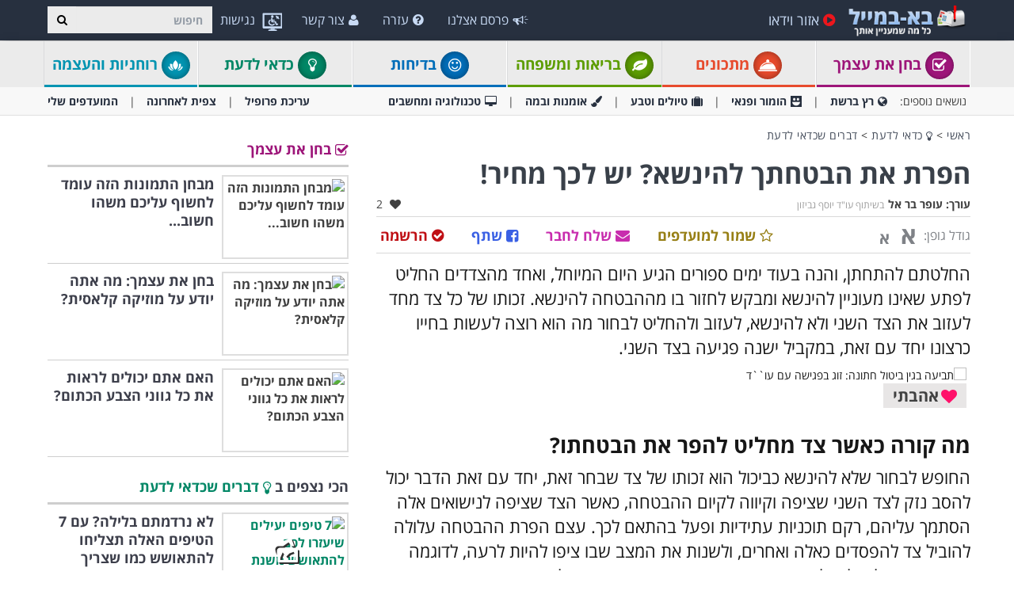

--- FILE ---
content_type: text/html; charset=utf-8
request_url: https://www.baba-mail.co.il/content.aspx?emailid=53326
body_size: 70940
content:





<!DOCTYPE html>

<html xmlns="http://www.w3.org/1999/xhtml" lang="he-il" style="font-size: 10px;">
<head>
  <script type="text/javascript">
  window._taboola = window._taboola || [];

  _taboola.push({article:'auto'});
  !function (e, f, u, i) {
    if (!document.getElementById(i)){
      e.async = 1;
      e.src = u;
      e.id = i;
      f.parentNode.insertBefore(e, f);
    }
  }(document.createElement('script'),
  document.getElementsByTagName('script')[0],
  '//cdn.taboola.com/libtrc/ynet-babamail/loader.js',
  'tb_loader_script');
  if(window.performance && typeof window.performance.mark == 'function')
    {window.performance.mark('tbl_ic');}
</script>
     <!-- Google tag (gtag.js) --> <script async src="https://www.googletagmanager.com/gtag/js?id=G-6HQWCMWRLE"></script>     <script>          window.dataLayer = window.dataLayer || [];         function gtag() { dataLayer.push(arguments); }          gtag('js', new Date());         gtag('config', 'G-6HQWCMWRLE');     </script>

    <meta charset="utf-8" />
    <title>הפרת את הבטחתך להינשא? יש לכך מחיר! - בא-במייל דברים שכדאי לדעת</title>
    <meta property="og:site_name" content="בא-במייל" />
    <meta property="og:locale" content="he_IL" />
    <meta property="fb:app_id" content="930811598780762" />
    <meta name="description" content="האם חתונה שבוטלה ברגע האחרון היא עילה לתביעה? מה אתם יכולים לקבל אם אתם בצד הנפגע ומה חשוב לדעת אם אתם הצד הפוגע? כל התשובות בכתבה הבאה!" />
    

    <meta name="HandheldFriendly" content="True" />
    <meta name="MobileOptimized" content="320" />
    <meta name="viewport" content="width=device-width, initial-scale=1.0, minimal-ui, maximum-scale=2.0, user-scalable=1" />
    <meta name="format-detection" content="telephone=no" />
    <meta name="theme-color" content="#3F4752" />
    <meta http-equiv="cleartype" content="on" />

    <meta name="mobile-web-app-capable" content="yes" />
    <meta name="apple-mobile-web-app-capable" content="yes" />

    <link rel="manifest" href="site.webmanifest" />
    <link rel="apple-touch-icon" href="/css/img/logo/512x512.png" />
    <link rel="shortcut icon" sizes="192x192" href="/css/img/logo/192x192.png" />
    <link rel="shortcut icon" href="/css/img/logo/57x57.jpg" />
    <link rel="icon" href="/favicon.ico" />

    <link rel="dns-prefetch" href="//cdn.babamail.co.il" />
    <link rel="dns-prefetch" href="//googleads.g.doubleclick.net" />
    <link rel="dns-prefetch" href="//tpc.googlesyndication.com" />
    <link rel="dns-prefetch" href="//securepubads.g.doubleclick.net" />
    <link rel="dns-prefetch" href="//www.googletagservices.com" />

    <meta name="msapplication-TileImage" content="/css/img/logo/144x144.jpg" />
    <meta name="msapplication-TileColor" content="#3F4752" />
    <meta name="IE_RM_OFF" content="true" />

    <link href="/css/site.rtl.min.css?v=3.2.6.55" rel="stylesheet" />

    <!--[if lte IE 9]>
        <script src="/js/iesupport.min.js"></script>
    <![endif]-->

    <script src="/handlers/static.ashx?t=js&f=v.min,utils.min,enq.min,recentlyviewed.min,content&v=3.2.6.55"></script>

    <script>
        stats.section = 0; stats.modal(); window['MemberId'] = 0;
        
    </script>

    

    <meta http-equiv="Content-Language" content="en" />
    <meta http-equiv="X-UA-Compatible" content="IE=edge" />
    <meta name="distribution" content="Global" />
    
    
    <script src="/handlers/static.ashx?t=js&f=jquery.nonconflict.min&v=3.2.6.55"></script>
    <meta name="resource-type" content="document" />
    <link rel="image_src" href="https://cdn.babamail.co.il/images/emails_source/e80352ff-ebf7-4f38-ab06-5a948998a494.jpg" />
    <meta property="og:title" content="החתונה בוטלה ברגע האחרון: האם יש במקרה הזה עילה לתביעה?" />
    <meta property="og:url" content="https://www.baba-mail.co.il/content.aspx?emailid=53326" />
    <meta property="og:description" content="האם חתונה שבוטלה ברגע האחרון היא עילה לתביעה? מה אתם יכולים לקבל אם אתם בצד הנפגע ומה חשוב לדעת אם אתם הצד הפוגע? כל התשובות בכתבה הבאה!" />
    <meta property="og:image" content="https://cdn.babamail.co.il/images/emails_source/e80352ff-ebf7-4f38-ab06-5a948998a494.jpg" />
    <meta property="og:type" content="article" />
    
    <meta property="article:published_time" content="2024-02-19T11:33:24+02:00" />
    <meta property="article:modified_time" content="2024-02-19T11:51:53+02:00" />
    <meta property="article:section" content="דברים שכדאי לדעת" />
    <meta name="author" content="עופר בר אל" />
    <meta property="article:author" content="https://www.baba-mail.co.il/Creators.aspx?creator=oferb" />
    
    <meta name="twitter:card" content="summary_large_image" />
    <meta name="twitter:site" content="@BabaMail" />
    <meta name="twitter:title" content="החתונה בוטלה ברגע האחרון: האם יש במקרה הזה עילה לתביעה?" />
    <meta name="twitter:description" content="האם חתונה שבוטלה ברגע האחרון היא עילה לתביעה? מה אתם יכולים לקבל אם אתם בצד הנפגע ומה חשוב לדעת אם אתם הצד הפוגע? כל התשובות בכתבה הבאה!" />
    <meta name="twitter:creator" content="@BabaMail" />
    <meta name="twitter:url" content="https://www.baba-mail.co.il/content.aspx?emailid=53326" />
    <meta name="twitter:image" content="https://cdn.babamail.co.il/images/emails_source/e80352ff-ebf7-4f38-ab06-5a948998a494.jpg" />
    

    
    <script>var EmailId = 53326; var has_voted = false; window['dayofweek'] = 5; </script>

    
    <style>
        /*TEMP SOLUTION*/
		@media print {.emailbody a[href]:after {content: none !important;} .tm-content-more-interest-new{display: none !important;visibility: hidden;} }
        .instagram-media { min-width: auto !important; }
	</style>

    <script>
        window['babatoken'] = '';
    </script>
    <style>
        .trivo-pages-iframe-math {height: 500px;width:100%;}
        .trivo-pages-iframe-math-wrapper {max-width: 640px;width: 100%;}
        .OUTBRAIN { max-width: 100%;overflow: hidden; }
        .no-gutters { padding: 0 !important }
        div.emailbody img { max-width: 100%; }
        div.emailbody .dynAds:before {content: 'מודעה';background: #f1f1f1;display: block;text-align: center;font-size: 12px;color: #444;margin: 10px 0 -10px;}
        div.emailbody .dynAds:after {content: '';display: block;clear: both;background: #ebebeb;height: 2px;margin: -10px 0 10px;}
    
        .ad {display:none;}
    
    </style>




    

<!-- Google Tag Manager -->
<script>(function (w, d, s, l, i) {
        w[l] = w[l] || []; w[l].push({
            'gtm.start':
                new Date().getTime(), event: 'gtm.js'
        }); var f = d.getElementsByTagName(s)[0],
            j = d.createElement(s), dl = l != 'dataLayer' ? '&l=' + l : ''; j.async = true; j.src =
                'https://www.googletagmanager.com/gtm.js?id=' + i + dl; f.parentNode.insertBefore(j, f);
    })(window, document, 'script', 'dataLayer', 'GTM-P43PF2BP');</script>
<!-- End Google Tag Manager -->
</head>
<body class="hideads ">
    

<script type="text/javascript">
  window._taboola = window._taboola || [];
  _taboola.push({flush: true});
</script>


    

    <div>
        <div class="navbar navbar-inverse navbar-fixed-top">
            <div class="container">
                <div class="navbar-header">
                    <button type="button" class="navbar-toggle toggle-menu menu-left pull-left" data-toggle="collapse" data-target="#pmenu">
                        <span class="clearfix pull-left">
                            <span class="sr-only">פתח תפריט</span>
                            <span class="icon-bar"></span>
                            <span class="icon-bar"></span>
                            <span class="icon-bar"></span>
                        </span>
                        <span class="pull-left visible-sm visible-md navbar-title">
                            תפריט
                        </span>
                    </button>
                    <div class="visible-xs">
                        <span id="search-icon" class="ico ico-search col-xs-1 tm-icon-search-mobile pull-right"></span>
                    </div>
                    <div class="clearfix dropdown tm-accessibility-menu hidden-sm hidden-md hidden-lg pull-right hidden-xxs">
                        <a href="#" class="dropdown-toggle" data-toggle="dropdown">
                            <img src="/css/img/accessibility.png" alt="נגישות" />
                            <span class="hidden-xs hidden-sm hidden-md">נגישות</span>
                        </a>
                    </div>

                    <div class="visible-sm visible-md">
                        <form class="pull-right col-sm-3 tm-search" role="search" action="/search.aspx">
                            <div class="input-group">
                                <label class="hidden" for="txt-baba-search-tablet">חיפוש</label>
                                <input id="txt-baba-search-tablet" type="text" class="form-control tm-search-text" placeholder="חיפוש" name="q" value="" />
                                <div class="input-group-btn search-bar">
                                    <button type="submit" class="btn btn-default"><span class="hidden">חיפוש</span><span class="ico ico-search"></span></button>
                                </div>
                            </div>
                        </form>
                        
                        <div class="clearfix dropdown tm-accessibility-menu pull-right">
                            
                        </div>
                    </div>

                    <div class="tm-brand clearfix hidden-print">
                        <a href="/" class="tm-brand-logo" title="בא במייל | בריאות | עשה זאת בעצמך | טיפים | מדריכים | העצמה |  סרטונים | סיפורים | מאמרים | מצחיק | בדיחות | לכל המשפחה">
                            <img src="/css/img/logo_en.png" alt="בא-במייל" />
                        </a>

                        

                        <ul class="nav navbar-nav tm-brand-share hidden">
                            <li class="hidden-xs hidden-sm">
                                <a href="/facebook.aspx?emailid=53326" data-target="popup" data-popup="width=550, height=300, menubar=no, status=no" class="tm-content-facebook" target="_blank" rel="nofollow">
                                    <span class="ico ico-facebook facebook-color"></span>
                                    <span class="tm-icon-text">שתף</span>
                                </a>
                            </li>
                            <li class="hidden-xs hidden-sm">
                                <a href="#sendto" data-action="send" data-emailid="53326" rel="nofollow">
                                    <span class="ico ico-mail-alt send-color"></span>
                                    <span class="tm-icon-text">שלח לחבר</span>
                                </a>
                            </li>
                            
                            <li class="hidden-xs hidden-sm tm-content-sharemenu-like">
                                <a href="#like" data-action="like">
                                    <span class="ico ico-heart like-color"></span>
                                    <span class="tm-icon-text">אהבתי</span>
                                </a>
                            </li>
                            
                            <li class="hidden-md hidden-lg">
                                <a href="#share" data-toggle="modal" data-target="#modal-share-links" class="tm-brand-share-mobile hide-navigator-share">
                                    <span class="ico ico-share color-white"></span>
                                    <span class="tm-icon-text">שתף כתבה</span>
                                </a>
                                <a href="#share" data-action="send" class="show-navigator-share" style="display:none;" rel="nofollow">
                                    <span class="ico ico-share"></span>
                                    <span class="tm-icon-text">שתף כתבה</span>
                                </a>
                            </li>
                        </ul>

                        
                    </div>
                </div>
                <form id="search-nav" class="navbar-form pull-right col-sm-12 hidden-xs hidden-sm hidden-md tm-search" role="search" action="/search.aspx">
                    <div class="input-group">
                        <label class="hidden" for="txt-baba-search-desktop">חיפוש</label>
                        <input type="text" id="txt-baba-search-desktop" class="form-control tm-search-text" placeholder="חיפוש" name="q" value="" />
                        <div class="input-group-btn search-bar">
                            <button type="submit" class="btn btn-default"><span class="hidden">חיפוש</span><span class="ico ico-search"></span></button>
                        </div>
                    </div>
                </form>
                <div class="clearfix dropdown tm-accessibility-menu pull-right hidden-xs hidden-sm hidden-md">
                    

<a href="#" class="dropdown-toggle" data-toggle="dropdown">
    <img src="/css/img/accessibility.png" alt="נגישות" />
    <span class="hidden-xs hidden-sm hidden-md">נגישות</span>
</a>
<ul class="dropdown-menu">
    <li class="no-contrast-support" style="display:none;">
        <span>דפדפן זה <b>אינו תומך בניגודיות</b>. אנא השתמש בדפדפן אחר כמו chrome או firefox</span>
    </li>
    <li><a href="#low_contrast" class="tm-accessibility-contrast clearfix" data-contrast="low" role="menuitem"><span class="pull-right ico ico-light-up"></span><span class="pull-left">ניגודיות עדינה</span></a></li>
    <li><a href="#high_contrast" class="tm-accessibility-contrast clearfix" data-contrast="high" role="menuitem"><span class="pull-right ico ico-b_w"></span><span class="pull-left">ניגודיות גבוהה</span></a></li>
    <li><a href="#underlinelinks" class="tm-accessibility-underline clearfix" role="menuitem"><span class="pull-right ico ico-link"></span><span class="pull-link">הדגשת קישורים</span></a></li>
    <li><a href="#font_arial" class="tm-accessibility-fontArial clearfix" role="menuitem"><span class="pull-right ico ico-font"></span><span class="pull-left">גופן קריא (אריאל)</span></a></li>
    <li><a href="#font_size" class="tm-accessibility-fontSize clearfix" role="menuitem"><span class="pull-right ico ico-font-size"></span><span class="pull-left">גופן מוגדל</span></a></li>
    <li><a href="#reset_accessibility" class="tm-accessibility-reset clearfix" role="menuitem"><span class="pull-right ico ico-ccw"></span><span class="pull-left">איפוס</span></a></li>
    <li><a href="/accessibility.aspx" role="menuitem" class="clearfix"><span class="pull-right ico ico-wheelchair"></span><span class="pull-left">הצהרת נגישות</span></a></li>
</ul>
                </div>
                <div class="collapse navbar-collapse pmenu pmenu-vertical pmenu-left pull-left" id="pmenu">
                    <ul id="navbar_pmenu" class="nav navbar-nav navbar-right ">
                        <li class="visible-xs visible-sm visible-md clearfix">
                            <span class="ico ico-cancel pmenu-close pull-right" data-action="close"></span>
                        </li>
                        <li class="hidden-lg">
                            <a href="/" title="בא במייל | בריאות | עשה זאת בעצמך | טיפים | מדריכים | העצמה |  סרטונים | סיפורים | מאמרים | מצחיק | בדיחות | לכל המשפחה"><span class="ico ico-home"></span>דף ראשי</a>
                        </li>
                        <li class="hidden-lg">
                            <a class="tm-navbtn-reg hidden-lg" data-toggle="modal" data-target="#modal-reg" onclick="registration.position='pmenu';">
                                <span class="ico ico-mail"></span>
                                הרשמה לאתר
                            </a>
                        </li>
                     
                        

<li id="dropdown_topics" class="dropdown hidden-lg open">
    <a href="#topics" class="topics">נושאים<span class="ico ico-list"></span><span class="ico ico-down"></span></a>
    <ul class="dropdown-menu" role="menu">
        <li class="tm-cat tm-cat-quiz">
            <a href="/quizzes/"><span class="ico ico-check tm-cat-quiz"></span>
                <span class="ico ico-next"></span>
                בחן את עצמך
            </a>
        </li>
        <li class="tm-cat tm-cat-recipe">
            <a href="/recipes/" title="מתכונים ואוכל"><span class="ico ico-service tm-cat-recipe"></span>
                <span class="ico ico-next"></span>
                מתכונים
            </a>
        </li>
        <li class="tm-cat tm-cat-7">
            <a href="/jokes/" title="בדיחות מצחיקות ומשפטים מצחיקים - בא-במייל בדיחות"><span class="ico ico-smile"></span>
                <span class="ico ico-next"></span>
                בדיחות
            </a>
        </li>
        
            <li class="tm-cat tm-cat-4">
                <a href="/group.aspx?gid=4" title="בריאות ומשפחה"><span class="ico ico-cat-4 tm-cat-4"></span>
                    <span class="ico ico-next"></span>
                    בריאות ומשפחה
                </a>
            </li>
        
            <li class="tm-cat tm-cat-5">
                <a href="/group.aspx?gid=5" title="כדאי לדעת"><span class="ico ico-cat-5 tm-cat-5"></span>
                    <span class="ico ico-next"></span>
                    כדאי לדעת
                </a>
            </li>
        
            <li class="tm-cat tm-cat-7">
                <a href="/group.aspx?gid=7" title="הומור ופנאי"><span class="ico ico-cat-7 tm-cat-7"></span>
                    <span class="ico ico-next"></span>
                    הומור ופנאי
                </a>
            </li>
        
            <li class="tm-cat tm-cat-2">
                <a href="/group.aspx?gid=2" title="רץ ברשת"><span class="ico ico-cat-2 tm-cat-2"></span>
                    <span class="ico ico-next"></span>
                    רץ ברשת
                </a>
            </li>
        
            <li class="tm-cat tm-cat-1">
                <a href="/group.aspx?gid=1" title="טיולים וטבע"><span class="ico ico-cat-1 tm-cat-1"></span>
                    <span class="ico ico-next"></span>
                    טיולים וטבע
                </a>
            </li>
        
            <li class="tm-cat tm-cat-8">
                <a href="/group.aspx?gid=8" title="רוחניות והעצמה"><span class="ico ico-cat-8 tm-cat-8"></span>
                    <span class="ico ico-next"></span>
                    רוחניות והעצמה
                </a>
            </li>
        
            <li class="tm-cat tm-cat-3">
                <a href="/group.aspx?gid=3" title="אומנות ובמה"><span class="ico ico-cat-3 tm-cat-3"></span>
                    <span class="ico ico-next"></span>
                    אומנות ובמה
                </a>
            </li>
        
            <li class="tm-cat tm-cat-6">
                <a href="/group.aspx?gid=6" title="טכנולוגיה"><span class="ico ico-cat-6 tm-cat-6"></span>
                    <span class="ico ico-next"></span>
                    טכנולוגיה
                </a>
            </li>
        
            <li class="tm-cat tm-cat-9">
                <a href="/group.aspx?gid=9" title="אקטואליה וספורט"><span class="ico ico-cat-9 tm-cat-9"></span>
                    <span class="ico ico-next"></span>
                    אקטואליה וספורט
                </a>
            </li>
        
    </ul>
</li>

<script>
    $(document).ready(function () {
        $('#dropdown_topics').on('click', function () {
            $(this).toggleClass('open');
        })
    });
</script>
                        <li>
                            <a href="/videos.aspx" title="סרטוני וידאו"><span class="ico ico-play-circle video-color"></span>אזור וידאו</a>
                        </li>
                        <li class="hidden-lg recent-view">
                            <a href="/recentlyviewed.aspx"><span class="ico ico-eye"></span>צפית לאחרונה</a>
                        </li>
                        <li class="hidden-lg">
                            <a href="/favorites.aspx"><span class="ico ico-star"></span>המועדפים שלי</a>
                        </li>
                        <li class="hidden-lg">
                            <a href="/profile.aspx"><span class="ico ico-pencil"></span>עריכת פרופיל</a>
                        </li>
                        <li class="hidden-lg">
                            <a class="pmenu-lnk-help" href="/help.aspx">
                                <span class="ico ico-help-circle"></span>
                                עזרה
                            </a>
                        </li>
                        <li class="hidden-lg">
                            <a class="pmenu-lnk-help" href="/advertise.aspx">
                                <span class="ico ico-bullhorn"></span>
                                פרסם אצלנו
                            </a>
                        </li>
                        <li class="hidden-lg">
                            <a class="pmenu-lnk-help" href="/contact.aspx">
                                <span class="ico ico-user"></span>
                                צור קשר
                            </a>
                        </li>
                        <li class="hidden-lg">
                            <a class="pmenu-lnk-help" href="/aboutus.aspx">
                                <span class="ico ico-users"></span>
                                אודותינו
                            </a>
                        </li>
                        <li class="hidden-lg">
                            <a class="pmenu-lnk-help" href="/terms.aspx">
                                <span class="ico ico-book"></span>
                                תנאי שימוש
                            </a>
                        </li>
                        <li class="hidden-lg">
                            <a class="pmenu-lnk-help" href="/privacy.aspx">
                                <span class="ico ico-lock"></span>
                                מדיניות פרטיות
                            </a>
                        </li>
                    </ul>
                </div>
                <ul class="nav navbar-nav tm-navbar-desktop-help visible-lg pull-right">
                   
            
                    <li>
                        <a href="/advertise.aspx">
                            <span class="ico ico-bullhorn"></span>
                            פרסם אצלנו
                        </a>
                    </li>
                    <li>
                        <a href="/help.aspx">
                            <span class="ico ico-help-circle"></span>
                            עזרה
                        </a>
                    </li>
                    <li>
                        <a href="/contact.aspx">
                            <span class="ico ico-user"></span>
                            צור קשר
                        </a>
                    </li>
                </ul>
            </div>
            
            
        </div>
    </div>

    <div class="clearfix"></div>

    <div class="tm-body">
        
<div class="tm-menu visible-md visible-lg hidden-print">
    <div class="container">
        <span class="menu-item-wrapper col-md-2"><span class="tm-menu-cat-quiz-back"><a href="/quizzes/" class="text-center tm-cat-quiz tm-cat-quiz-border menu-item"><span class="ico ico-check tm-cat-quiz-back"></span>  בחן את עצמך</a></span></span>
        <span class="menu-item-wrapper col-md-2"><span class="tm-menu-cat-recipe-back"><a href="/recipes/" class="text-center tm-cat-recipe tm-cat-recipe-border menu-item" title="מתכונים ואוכל"><span class="ico ico-service tm-cat-recipe-back"></span> מתכונים</a></span></span>
        <span class="menu-item-wrapper col-md-2 first"><span class="tm-menu-cat-4-back"><a href="/group.aspx?gid=4" class="text-center tm-cat-4 tm-cat-4-border menu-item"><span class="ico ico-cat-4 tm-cat-4-back"></span> בריאות ומשפחה</a></span></span>
        <span class="menu-item-wrapper col-md-2"><span class="tm-menu-cat-7-back"><a href="/jokes/" class="text-center tm-cat-7 tm-cat-7-border menu-item" title="בדיחות מצחיקות ומשפטים מצחיקים - בא-במייל בדיחות"><span class="ico ico-smile tm-cat-7-back"></span> בדיחות</a></span></span>
        
        <span class="menu-item-wrapper col-md-2"><span class="tm-menu-cat-5-back"><a href="/group.aspx?gid=5" class="text-center tm-cat-5 tm-cat-5-border menu-item"><span class="ico ico-cat-5 tm-cat-5-back"></span> כדאי לדעת</a></span></span>
        <span class="menu-item-wrapper col-md-2"><span class="tm-menu-cat-8-back"><a href="/group.aspx?gid=8" class="text-center tm-cat-8 tm-cat-8-border menu-item"><span class="ico ico-cat-8 tm-cat-8-back"></span> רוחניות והעצמה</a></span></span>
        
    </div>
</div>
<div class="clearfix visible-md visible-lg hidden-print">
    <div class="tm-submenu">
        <div class="container">
            נושאים נוספים: &nbsp;&nbsp;
            <a href="/group.aspx?gid=2" ><span class="ico ico-cat-2"></span>רץ ברשת</a>
            <span class="divider"></span>

            <a href="/group.aspx?gid=7" ><span class="ico ico-cat-7"></span>הומור ופנאי</a>

            <span class="divider"></span>

            <a href="/group.aspx?gid=1" ><span class="ico ico-cat-1"></span>טיולים וטבע</a>
            <span class="divider"></span>
            
            <a href="/group.aspx?gid=3" ><span class="ico ico-cat-3"></span>אומנות ובמה</a>
            <span class="divider"></span>
            
            <a href="/group.aspx?gid=6" ><span class="ico ico-cat-6"></span>טכנולוגיה ומחשבים</a>
            
            
            <div class="pull-right">
                <a href="/profile.aspx">עריכת פרופיל</a> 
                <span class="divider"></span>
                <a href="/recentlyviewed.aspx">צפית לאחרונה</a> 
                <span class="divider"></span>
                <a href="/favorites.aspx">המועדפים שלי</a> 
            </div>
        </div>
    </div>
</div>
<div class="clearfix hidden  hidden-print">
    <div class="tm-submenu">
        <div class="container text-center">
            <div class="dropdown pointer">
              <span class="submenu-topics dropdown-toggle" id="ddm_Groups_submenu" data-toggle="dropdown" aria-expanded="true">
                  <b>קטגוריות <span class="ico ico-down"></span></b>
              </span>
            
              <ul class="dropdown-menu dropdown-menu-left" role="menu" aria-labelledby="ddm_Groups_submenu">
                  <li role="presentation"><a role="menuitem" tabindex="-1" href="/quizzes/"><span class="text-center ico ico-check tm-cat-quiz"></span><strong>בחן את עצמך</strong></a></li>
                  
                  <li role="presentation"><a role="menuitem" tabindex="-1" href="/recipes/" title="מתכונים ואוכל"><span class="text-center ico ico-service tm-cat-recipe"></span><strong>מתכונים</strong></a></li>
                  <li role="presentation"><a role="menuitem" tabindex="-1" href="/group.aspx?gid=4"><span class="text-center ico ico-cat-4 tm-cat-4"></span><strong>בריאות ומשפחה</strong></a></li>
                  <li role="presentation"><a role="menuitem" tabindex="-1" href="/group.aspx?gid=5"><span class="text-center ico ico-cat-5 tm-cat-5"></span><strong>כדאי לדעת</strong></a></li>
                  <li role="presentation"><a role="menuitem" tabindex="-1" href="/group.aspx?gid=7"><span class="text-center ico ico-cat-7 tm-cat-7"></span><strong>הומור ופנאי</strong></a></li>
                  <li role="presentation"><a role="menuitem" tabindex="-1" href="/group.aspx?gid=2"><span class="text-center ico ico-cat-2 tm-cat-2"></span><strong>רץ ברשת</strong></a></li>
                  <li role="presentation"><a role="menuitem" tabindex="-1" href="/group.aspx?gid=1"><span class="text-center ico ico-cat-1 tm-cat-1"></span><strong>טיולים וטבע</strong></a></li>
                  <li role="presentation"><a role="menuitem" tabindex="-1" href="/group.aspx?gid=8"><span class="text-center ico ico-cat-8 tm-cat-8"></span><strong>רוחניות והעצמה</strong></a></li>
                  <li role="presentation"><a role="menuitem" tabindex="-1" href="/group.aspx?gid=3"><span class="text-center ico ico-cat-3 tm-cat-3"></span><strong>אומנות ובמה</strong></a></li>
                  <li role="presentation"><a role="menuitem" tabindex="-1" href="/group.aspx?gid=6"><span class="text-center ico ico-cat-6 tm-cat-6"></span><strong>טכנולוגיה</strong></a></li>
                  <li role="presentation"><a role="menuitem" tabindex="-1" href="/group.aspx?gid=9"><span class="text-center ico ico-cat-9 tm-cat-9"></span><strong>אקטואליה וספורט</strong></a></li>
              </ul>
            </div>
         
            <span class="divider"></span>
            <a href="/recentlyviewed.aspx">צפית לאחרונה</a> 
            <span class="divider"></span>
            <a href="/favorites.aspx">המועדפים שלי</a> 
        </div>
    </div>
</div>

        <div class="hidden-xs hidden-sm">
        
        </div>

        
    <div class="container tm-article">
        <div class="clearfix ">
            

            <div class="clearfix visible-print-block pull-left">
                <img src="/css/img/logo.png" alt="print header"/>
            </div>
            <div id="content_wrapper" class="col-xs-12 col-md-9 col-lg-8 left-side" data-position="left">
                <div class="tm-breadcrumbs clearfix hidden-print">
                    <div class="pull-left">
                        <a href="/" title="בא במייל | בריאות | עשה זאת בעצמך | טיפים | מדריכים | העצמה |  סרטונים | סיפורים | מאמרים | מצחיק | בדיחות | לכל המשפחה">ראשי</a>
                        
                        > <a href="/group.aspx?gid=5" title="כדאי לדעת"><span class="ico ico-cat-5"></span> כדאי לדעת</a>
                        
                        <span class="hidden-xs">
                        > <a href="/group.aspx?gid=5&cid=21" title="דברים שכדאי לדעת">דברים שכדאי לדעת</a>
                        </span>
                        
                    </div>
                </div>

                

                <div class="tm-content-headtitle">
                    <h1>הפרת את הבטחתך להינשא? יש לכך מחיר!</h1>
                </div>
                <div class="tm-content-info clearfix">
                    
                    <span style="font-size: 12px;color: #9c9c9c;">בשיתוף עו"ד יוסף גביזון</span>
                    
                    
                    <div class="pull-left">
                        <span class="tm-authour" style="margin-bottom:0;">עורך: <a href="/creators.aspx?creator=oferb" target="_blank" title="כתבות נוספות מאת עופר בר אל">עופר בר אל</a> </span>
                    </div>
                    
                    <div class="pull-right tm-content-likes " title="2 משתמשים אהבו תוכן זה">
                        <span class="ico ico-heart"></span><span class="sr-only">אהבו:</span>
                        <span class="tm-content-info-text">2</span>
                    </div>
                </div>
                <div class="tm-content-options row-fluid clearfix">
                    <div class="tm-content-font-size inline">
                        <span class="pull-left hidden-xs tm-fontsize">גודל גופן:</span>
                        <div class="pull-left tm-content-font-size-text">
                            <span id="plus-text" class="big-size">א</span>
                            <span id="minus-text" class="small-size">א</span>
                        </div>
                    </div>
                    <div class="tm-content-share-btns clearfix">
                        <a href="#share" class="pull-right tm-content-share show-navigator-share" data-action="send" style="display:none;" rel="nofollow"><span class="ico ico-share"></span> שתף </a>
                        <a href="#share" class="pull-right tm-content-share hidden-sm hidden-md hidden-lg hide-navigator-share" data-toggle="modal" data-target="#modal-share-links"><span class="ico ico-share"></span> שתף </a>
                        <a href="#reg" class="pull-right hidden-xs" data-toggle="modal" data-target="#modal-reg" onclick="registration.position='atf_content_link';">
                            <span class="ico ico-ok-circled reg-updates-color"></span>
                            <span class="tm-icon-text reg-updates-color">הרשמה</span>
                        </a>
                        <a href="/facebook.aspx?emailid=53326" class="pull-right hidden-xs tm-content-facebook" data-target="popup" data-popup="width=550, height=300, menubar=no, status=no" target="_blank" rel="nofollow">
                            <span class="ico ico-facebook facebook-color-dark"></span>
                            <span class="tm-icon-text facebook-color-dark">שתף</span>
                        </a>
                        <a href="#send" data-action="send" class="pull-right hidden-xs tm-content-sharemenu-sendmail" rel="nofollow">
                            <span class="ico ico-mail-alt send-color-light"></span>
                            <span class="tm-icon-text send-color-light">שלח לחבר</span>
                        </a>
                        <a href="/favorites.aspx" data-action="favorite" class="pull-right" target="_blank">
                            <span class="ico ico-star-empty favorite-color"></span>
                            <span class="tm-icon-text favorite-color">שמור למועדפים</span>
                            <span class="tm-icon-text favorite-color hidden">במועדפים שלי</span>
                        </a>
                    </div>
                </div>

                

                <div class="emailbody-wrapper ">
                    <div class="emailbody" rel="desktop">
                        <p>
	<span style="font-size:2.222222rem;">החלטתם להתחתן, והנה בעוד ימים ספורים הגיע היום המיוחל, ואחד מהצדדים החליט לפתע שאינו מעוניין להינשא ומבקש לחזור בו מההבטחה להינשא.&nbsp;</span><span style="font-size:2.222222rem;">זכותו של כל צד מחד לעזוב את הצד השני ולא להינשא, לעזוב ולהחליט לבחור מה הוא רוצה לעשות בחייו כרצונו יחד עם זאת, במקביל ישנה פגיעה בצד השני.</span></p>
<div class="col-xs-12" style="margin-bottom:20px;">
	<img alt="תביעה בגין ביטול חתונה: זוג בפגישה עם עו``ד" class="img-responsive " height="498" src="https://cdn.babamail.co.il/Images/2024/2/19/9a57b5ea-c916-4884-896e-5a6aa6433f2b.jpg" width="730" /></div>
<h2>
	<span style="font-size:2.666667rem;">מה קורה כאשר צד מחליט להפר את הבטחתו?</span></h2>
<div>
	<span style="font-size:2.222222rem;">החופש לבחור שלא להינשא כביכול הוא זכותו של צד שבחר זאת, יחד עם זאת הדבר יכול להסב נזק לצד השני שציפה וקיווה לקיום ההבטחה, כאשר הצד שציפה לנישואים אלה הסתמך עליהם, רקם תוכניות עתידיות ופעל בהתאם לכך.&nbsp;</span><span style="font-size:2.222222rem;">עצם הפרת ההבטחה עלולה להוביל צד להפסדים כאלה ואחרים, ולשנות את המצב שבו ציפו להיות לרעה, לדוגמה כאשר צד החליט לבטל את חתונת הצדדים מספר ימים קודם לכן, ישנם הוצאות כספיות כבדות שהוציאו הצדדים לטובת קיומה של חתונה זו, והאם הוגן שצד שהובטח להינשא לו ישא בהוצאות הכבדות הללו?</span></div>
<div>
	&nbsp;</div>
<div>
	<span style="font-size:2.222222rem;">ברור מאליו שכאשר צד נפגע, הוא אמור לקבל פיצוי על נזקיו ועל הפרת ההבטחה להינשא. נכון כי מצד אחד כל אחד רשאי וחופשי להחליט על חייו ועל רצונותיו ואין לכבול אותו לעשות מעשה שלא ירצה בו, מאידך, הדבר לא מקנה שום זכות לפגיעה בצד השני ולהסבת נזקים כאלה ואחרים שיגמרו כתוצאה מהפרת ההבטחה להינשא.</span></div>
<h2>
	<span style="font-size:2.666667rem;">האם ניתן להגיש תביעה נגד הצד המפר?&nbsp;</span></h2>
<div>
	<span style="font-size:2.222222rem;">בית משפט לענייני משפחה מכיר בתביעות מסוג זה. במסגרת תביעות אלו המוגשות על ידי <strong><a href="https://www.todivorce.co.il/%D7%A2%D7%95%D7%93-%D7%92%D7%99%D7%A8%D7%95%D7%A9%D7%99%D7%9F-%D7%A2%D7%95%D7%A8%D7%9B%D7%99-%D7%93%D7%99%D7%9F-%D7%92%D7%99%D7%A8%D7%95%D7%A9%D7%99%D7%9F/" target="_blank">עו&quot;ד לגירושין</a></strong> הבקיא גם בדיני הנזיקין - נכלל הפן הנזיקי, פן ההסתמכות, ותביעות אלו התבססו בהתאם להוראות חוק החוזים &ndash; שכל ההבטחה שניתנה להינשא בעל פה היא כמו שנכרת חוזה בין הצדדים לכל דבר ועניין!</span></div>
<div>
	&nbsp;</div>
<div>
	<span style="font-size:2.222222rem;">מובן כי לא ניתן יהיה לכפות את הנישואים ולבקש אכיפה כסעד &ndash; שכן אין לכפות על אדם להינשא בלא שהוא חפץ בכך, יחד עם זאת, סיכוי סביר כי הצד הנפגע יקבל פיצוי על הנזק שנגרם לו כתוצאה מהפרת ההבטחה.&nbsp;</span><span style="font-size:2.222222rem;">התביעה יכולה להיות מוגשת כתביעת נזק, או כתביעה להפרת חוזה שנרקם בעל פה בין צדדים, ולתבוע בגין הנזקים הממוניים והלא ממוניים שנגרמו לו.</span></div>
<h2>
	<span style="font-size:2.666667rem;">מה צריך להוכיח כדי להגיש תביעה להפרת הבטחה לנישואים?</span></h2>
<div>
	<span style="font-size:2.222222rem;">כאמור פסיקות בתי המשפט קבעו במפורש כי הבטחה לנישואין היא חוזה מחייב, ועוד נקבע כי בית המשפט התערב בנוגע להפרת הבטחה להינשא רק במקום שבו הנסיבות מצביעות בבירור על קיומה של מחויבות ממשית לקשר זוגי קבוע החורגת מגד ציפייה או הבעת רצון או כוונה לכך גרידא.&nbsp;</span><span style="font-size:2.222222rem;">את הבטחת הנישואים צריך לגבות ולהוכיח באמצעות ראיות, כי הייתה מחייבת וחד משמעית, ולהוכיח את הנזק שנגרם בשל ההפרה.</span></div>
<div>
	<span style="font-size:2.222222rem;">הדבר כאמור ייבחן לפי כל מקרה ונסיבותיו הוא התנהגות הצדדים, ההבטחות וטיב הקשר בניהם.</span></div>
<div>
	&nbsp;</div>
<div>
	<strong><span style="font-size:2.222222rem;">הצד שמתכוון לתבוע צריך להוכיח:</span></strong></div>
<div>
	<span style="font-size:2.222222rem;">1. הבטחת נישואין.</span></div>
<div>
	<span style="font-size:2.222222rem;">2. הפרת ההבטחה.</span></div>
<div>
	<span style="font-size:2.222222rem;">3. מה הנזק שנגרם כתוצאה מההפרה.</span></div>
<h2>
	<span style="font-size:2.666667rem;">האם מומלץ להגיש תביעה שכזו?&nbsp;</span></h2>
<div>
	<span style="font-size:2.222222rem;">בבואו של בית המשפט לבחון תביעות מסוג זה, ראשית עליו לבחון ולהכריע האם אכן קיימת עילת תביעה.&nbsp;</span><span style="font-size:2.222222rem;">על התובע את הנזק הממוני והלא ממוני להתייעץ עם עו&quot;ד ולבחון מהם סיכויי התביעה, ומה התמורה שעתידה להתקבל בגינה והאם ניהול ההליך שווה את ההוצאה שיוציא הצד התובע בגין ניהול הליכים מסוג זה.&nbsp;</span><span style="font-size:2.222222rem;">תביעות מהסוג הזה הן לא פשוטות ודיי מורכבות, יש לפעול על פי דיני ההסתמכות, ההסכמות ואף על פי דיני החוזים ובהתייחס לכלל הנתונים הרלוונטיים &ndash; לרבות משך תקופת הזוגיות, מגורי הצדדים, פעולות שנעשו לטובת הקשר וכיו&quot;ב.</span></div>
<div>
	&nbsp;</div>
<div>
	<span style="font-size:2.222222rem;">לסיכום, ביתי המשפט פוסקים בתביעות מהסוג הזה פיצוי על הפרת הבטחת נישואין שהינו בדרך כלל צנוע ביותר. הפיצוי בגין הנזק הממוני שנגרם, יהיה בכפוף להוכחות הנזק הכלכלי שנגרם. הנזק הלא ממוני עבור סבל, עוגמת נפש וצער לא יהיה גבוהה ולא &quot;יכפר&quot; על הכאב והאובדן.</span></div>
<div>
	&nbsp;</div>
                    </div>

                    
                </div>

                

                <div class="clearfix text-center hidden visible-print-block" id="credits">
                    <h3>הודפס מאתר www.baba-mail.co.il</h3>
                </div>

                <div class="clearfix">
                    
                </div>

                <div class="tm-content-sharemenu text-center clearfix clear margin-top-10">
                    <div class="hidden-sm hidden-md hidden-lg tm-content-sharemenu-title">
                        שתף כתבה
                    </div>
                    <div class="clearfix">
                        <a href="#like" data-action="like" class="col-sm-4 tm-content-sharemenu-like nopadding hidden-xs ">
                            <span class="ico ico-heart like-color-dark circle-icon back-color"></span>
                            <span class="tm-icon-text tm-icon-mobile-text">אהבתי</span>
                        </a>
                        <a href="#share" data-action="send" class="show-navigator-share col-xs-3 col-sm-4 tm-content-sharemenu-sendmail nopadding hidden-sm hidden-md hidden-lg" rel="nofollow" style="display:none;">
                            <span class="ico ico-share facebook-color-dark circle-icon back-color"></span>
                            <span class="tm-icon-text tm-icon-mobile-text">שתף</span>
                        </a>
                        <a href="#share" data-toggle="modal" data-target="#modal-share-links" class="hide-navigator-share col-xs-3 col-sm-4 tm-content-sharemenu-sendmail nopadding hidden-sm hidden-md hidden-lg" rel="nofollow">
                            <span class="ico ico-share facebook-color-dark circle-icon back-color"></span>
                            <span class="tm-icon-text tm-icon-mobile-text">שתף</span>
                        </a>
                        <a href="#send" data-action="send" data-mailto="1" class="col-xs-3 col-sm-4 tm-content-sharemenu-sendmail nopadding" rel="nofollow">
                            <span class="ico ico-mail-alt send-color-dark circle-icon back-color"></span>
                            <span class="tm-icon-text tm-icon-mobile-text">שלח לחבר</span>
                        </a>
                        <a href="/facebook.aspx?emailid=53326" class="col-xs-3 col-sm-4 tm-content-facebook nopadding" data-target="popup" data-popup="width=550, height=300, menubar=no, status=no" target="_blank" rel="nofollow">
                            <span class="ico ico-facebook facebook-color-dark circle-icon back-color"></span>
                            <span class="tm-icon-text tm-icon-mobile-text">שתף</span>
                        </a>
                        
                        <a href="whatsapp://send?text=https%3a%2f%2fwww.baba-mail.co.il%2fcontent_53326%2fwhatsapp.aspx" class="col-xs-3 visible-xs tm-content-sharemenu-whatsapp nopadding" target="_blank" rel="nofollow">
                            <span class="ico ico-whatsapp whatstapp-color circle-icon back-color"></span>
                            <span class="tm-icon-text tm-icon-mobile-text">WhatsApp</span>
                        </a>
                    </div>

                    <div class="visible-xs clearfix clipboard-box">
                        <a href="#copy_link_clipboard" class="btn btn-default btn-block copy-to-clipboard"><span class="ico ico-link"></span> העתק קישור</a>
                    </div>
                </div>

                <div class="clearfix hidden-print">
                    <a href="#next_post" class="tm-general-next visible-xs btn btn-info" rel="nofollow">
                        <span class="tm-icon-text tm-icon-mobile-text">תוכן הבא</span>
                        <span class="ico ico-double-next"></span>
                    </a>
                </div>

                
                <div class="tm-register-box clearfix reg-wrapper">
                    <span class="visible-xs">הצטרף בחינם לשירות</span>
                    <span class="text-center hidden-xs tablet-size">קבל עדכונים על תכנים חדשים ישירות לתיבת המייל שלך!</span>
                    <div class="text-center clearfix">
                        <form action="/signup.aspx" method="post">
                            <label for="txt-baba-register-content" class="hidden">הזן את כתובת המייל שלך</label>
                            <input id="txt-baba-register-content" class="register-email col-xs-9 col-sm-4 col-centerd email-ltr" type="text" value="" placeholder="הזן את כתובת המייל שלך" />
                            <input class="regular-btn register-btn tm-reg-btn-save btn-info col-xs-3 col-sm-1 col-centerd" type="button" data-position="bottom_site_signup" value="הרשם" />
                        </form>
                    </div>
                    <div class="clearfix tm-regbox-didyoumean text-center col-xs-12 color-white">התכוונת ל: <a href="#didyoumean" class="tm-regbox-didyoumean-email"><span class="hidden">התכוונת ל:</span></a></div>
                    <div class="clearfix tm-regbox-error text-center color-white"></div>
                    
<style>
    span.no-wrap {
        white-space: nowrap;
    }

    .join-buttons {
        margin-top: 7px;
    }

    @media (max-width: 767px) {
        .join-buttons.small .btn {
            padding: 0;
        }

        .join-buttons.small .btn span {
            display: none;
        }

        .join-buttons.small svg {
            padding: 5px;
            border-radius: 50%;
            background: #ddf3ff;
            box-sizing: content-box;
            width: 30px;
            height: 30px;
        }
        
        .join-buttons.small .btn-continue-with-email {
            vertical-align: top;
            height: 40px;
            border-radius: 22px;
            background: #ddf3ff;
            box-sizing: border-box;
            padding: 8px;
            color: #000;
        }
    }

    @media (min-width: 768px) {
        .join-buttons .btn {
            background: #fff;
        }

        .join-buttons svg {
            position: absolute;
            left: 8px;
            top: 7px;
            width: 26px;
            height: 26px;
        }

        .join-buttons.small .btn {
            position: relative;
            border: 1px solid #000;
            border-radius: 25px;
            max-width: 280px;
            margin: 0px 4px;
            padding: 10px 10px 10px 40px;
            color: #000;/*#003550;*/
        }
        
        .join-buttons.small .btn-continue-with-email {
            padding-left: 10px;
        }
    }
</style>

<div class="clearfix clear join-buttons small text-center">
    
    <span class="continue-with">
        המשך עם: 
    </span>
    
    <span class="no-wrap">
        
    </span>
</div>

                    <div class="clear text-center color-white" style="font-size: 11px;padding-top:10px;">
                        בלחיצתך על "הרשם", הינך מסכים ל <a href="/terms.aspx" target="_blank" style="color: inherit;text-decoration:underline;">תנאי שימוש</a> ו <a href="/privacy.aspx" target="_blank" style="color: inherit;text-decoration:underline;">הצהרת הפרטיות שלנו</a> ומאשר קבלת מיילים מהאתר.
                    </div>
                </div>
                

                <div class="tm-content-privacyinfo clearfix">
                    <div class="tm-content-tm-content-privacyinfo">
                        <b><a href="/report.aspx?type=report&emailid=53326" class="tm-content-privacyerror" rel="nofollow">דווח על הפרת זכויות יוצרים</a></b>
                        |
                        <a href="/report.aspx?type=founderror&emailid=53326" class="tm-content-finderror" rel="nofollow">מצאת טעות?</a>
                    </div>
                    <div class="tm-content-print visible-lg visible-md">
                        <a href="javascript:window.print();"><span class="ico ico-print"></span>הדפס תוכן</a>
                    </div>
                </div>

                
                        <div class="tm-related-content clearfix ">
                            <h4><span class="ico ico-heart"></span> <b>אולי תאהב גם:</b></h4>
                            
                         
                              <div id="taboola-below-main-column"></div>
                                <script type="text/javascript">
                                    window._taboola = window._taboola || [];
                                    _taboola.push({
                                        mode: 'alternating-thumbnails-a',
                                        container: 'taboola-below-main-column',
                                        placement: 'Below Main Column',
                                        target_type: 'mix'
                                    });
                                </script>
                               
                            <div id="taboola-below-article-thumbnails"></div>
                            <script type="text/javascript">
                                window._taboola = window._taboola || [];
                                _taboola.push({
                                    mode: 'alternating-thumbnails-a',
                                    container: 'taboola-below-article-thumbnails',
                                    placement: 'Below Article Thumbnails',
                                    target_type: 'mix'
                                });
                            </script>
                            <div class="clear"></div>

                           

                            
                            <div class="tm-content-wrapper clearfix row margin-top-10">
                    
                        
                        

<div class="tm-link col-lg-3 col-md-3 col-sm-3 col-xs-12 tm-videoplayer   "  data-emailid="54543">
    <a href="/group.aspx?gid=4&cid=11" target="_blank"><span class="tm-cat tm-cat-4-back ">תזונה ובריאות</span></a>
    <a class="tm-content-link" href="/video.aspx?emailid=54543" title="מומחה מסביר: תזונה נכונה להגנה ולחיזוק המוח" >
        <span class="tm-img-wrapper clearfix">
            
            <img loading="lazy" src="https://cdn.babamail.co.il/images/emails/320x192/0f8f080f-5ae6-4fd0-9c61-d4a5f5a7f852.jpg" alt="מומחה מסביר: תזונה נכונה להגנה ולחיזוק המוח" width="320" height="192" />
            <span class="ico gi-3x"></span>
            <span class="tm-img-video-time">17:01</span>
            <span class="last-viewed"><span class="ico ico-eye"></span> </span>
        </span>
        <p class="tm-subject">מה לאכול וממה להימנע כדי לשמור על המוח והזיכרון בגיל מבוגר?</p>
        <p class="tm-description hidden-xs">
            בהרצאה חשובה ומרתקת הרופא הזה מסביר למה מחבת ברזל יצוק ושומן בשר הם מסוכנים ומזיקים, ומה כדאי לאכול כדי לשמור על מוח חזק ובריא למשך שנים.
        </p>
    </a>
</div>
                    
                        
                        

<div class="tm-link col-lg-3 col-md-3 col-sm-3 col-xs-12 tm-videoplayer tm-premium  "  data-emailid="54568">
    <a href="/group.aspx?gid=1&cid=15" target="_blank"><span class="tm-cat tm-cat-1-back ">טיולים בארץ ובעולם</span></a>
    <a class="tm-content-link" href="/video.aspx?emailid=54568" title="ביקור קסום בכפר ביינאק-אה-סאזנאק באיכות 4K" >
        <span class="tm-img-wrapper clearfix">
            
            <img loading="lazy" src="https://cdn.babamail.co.il/images/emails/320x192/a32824b1-1610-4a89-b1a6-4579ec84dd7e.jpg" alt="ביקור קסום בכפר ביינאק-אה-סאזנאק באיכות 4K" width="320" height="192" />
            <span class="ico gi-3x"></span>
            <span class="tm-img-video-time">6:23</span>
            <span class="last-viewed"><span class="ico ico-eye"></span> </span>
        </span>
        <p class="tm-subject">6 דקות של קסם צרפתי: בקרו בכפר יפהפה היישר מימי הביניים</p>
        <p class="tm-description hidden-xs">
            אם אתם רוצים לקחת הפסקה מהחיים כדי להכיר מקום מיוחד ועוצר נשימה, פשוט צפו בסרטון הבא ותיהנו מ-6 דקות של סיור קסום באחד מהכפרים היפים בצרפת!
        </p>
    </a>
</div>
                    
                        
                        

<div class="tm-link col-lg-3 col-md-3 col-sm-3 col-xs-12 tm-videoplayer   "  data-emailid="54552">
    <a href="/group.aspx?gid=4&cid=11" target="_blank"><span class="tm-cat tm-cat-4-back ">תזונה ובריאות</span></a>
    <a class="tm-content-link" href="/video.aspx?emailid=54552" title="תזונאית קלינית מסבירה: מאכלים מומלצים לחיזוק מערכת החיסון" >
        <span class="tm-img-wrapper clearfix">
            
            <img loading="lazy" src="https://cdn.babamail.co.il/images/emails/320x192/5b8701b9-5939-4ce7-bee7-628a02ab3ffe.jpg" alt="תזונאית קלינית מסבירה: מאכלים מומלצים לחיזוק מערכת החיסון" width="320" height="192" />
            <span class="ico gi-3x"></span>
            <span class="tm-img-video-time">9:24</span>
            <span class="last-viewed"><span class="ico ico-eye"></span> </span>
        </span>
        <p class="tm-subject">ד"ר מאיה רוזמן מסבירה: מה לאכול כדי לחזק את מערכת החיסון?</p>
        <p class="tm-description hidden-xs">
            בסרטון הבא ד"ר רוזמן תציג עבורכם את 4 הקטגוריות החשובות לחיזוק המערכת החיסונית ואת המאכלים שיעזור לגוף שלכם להדוף ביעילות מחלות חורף שונות.
        </p>
    </a>
</div>
                    
                        
                        

<div class="tm-link col-lg-3 col-md-3 col-sm-3 col-xs-12 tm-videoplayer tm-premium  "  data-emailid="54594">
    <a href="/group.aspx?gid=1&cid=15" target="_blank"><span class="tm-cat tm-cat-1-back ">טיולים בארץ ובעולם</span></a>
    <a class="tm-content-link" href="/video.aspx?emailid=54594" title="הנופים המדהימים של שווייץ שימלאו את ליבך בנחת" >
        <span class="tm-img-wrapper clearfix">
            
            <img loading="lazy" src="https://cdn.babamail.co.il/images/emails/320x192/79449fa4-7801-41a9-a31e-c698db19e15b.jpg" alt="הנופים המדהימים של שווייץ שימלאו את ליבך בנחת" width="320" height="192" />
            <span class="ico gi-3x"></span>
            <span class="tm-img-video-time">9:45</span>
            <span class="last-viewed"><span class="ico ico-eye"></span> </span>
        </span>
        <p class="tm-subject">רגע של נחת בשווייץ - צפו בפינות החמד של מדינה יפה במיוחד!</p>
        <p class="tm-description hidden-xs">
            אפשר להגיד הרבה על שווייץ ועל תושבי המדינה, אבל אי אפשר להגיד שלא מדובר באחד מהאזורים עם הטבע והנופים הרגועים והיפים ביותר בחלק הזה של העולם...
        </p>
    </a>
</div>
                    
                        
                        

<div class="tm-link col-lg-3 col-md-3 col-sm-3 col-xs-12 tm-videoplayer tm-premium  "  data-emailid="54547">
    <a href="/group.aspx?gid=8&cid=14" target="_blank"><span class="tm-cat tm-cat-8-back ">העצמה</span></a>
    <a class="tm-content-link" href="/video.aspx?emailid=54547" title="3 שיטות יעילות לעצור חשיבת יתר" >
        <span class="tm-img-wrapper clearfix">
            
            <img loading="lazy" src="https://cdn.babamail.co.il/images/emails/320x192/5cc7c580-d7be-42d9-989c-e0226b527984.jpg" alt="3 שיטות יעילות לעצור חשיבת יתר" width="320" height="192" />
            <span class="ico gi-3x"></span>
            <span class="tm-img-video-time">5:01</span>
            <span class="last-viewed"><span class="ico ico-eye"></span> </span>
        </span>
        <p class="tm-subject">מרגישים שאתם חושבים יותר מדי ולא מתקדמים? צפו בסרטון הזה!</p>
        <p class="tm-description hidden-xs">
            בסרטון הבא תכירו 3 שיטות פשוטות וקצרות שעוזרות להתגבר על חשיבת יתר ולגייס את המוטיבציה שצריך כדי להתחיל לעשות דברים ולהתקדם בחיים.
        </p>
    </a>
</div>
                    
                        
                        

<div class="tm-link col-lg-3 col-md-3 col-sm-3 col-xs-12 tm-videoplayer tm-premium  "  data-emailid="54528">
    <a href="/group.aspx?gid=9&cid=12" target="_blank"><span class="tm-cat tm-cat-9-back ">ספורט ואקסטרים</span></a>
    <a class="tm-content-link" href="/video.aspx?emailid=54528" title="רגעי הכדורגל הגדולים והמיוחדים ביותר שראינו בזמן האחרון!" >
        <span class="tm-img-wrapper clearfix">
            
            <img loading="lazy" src="https://cdn.babamail.co.il/images/emails/320x192/b4e30262-f1d9-406c-8afa-9894c32cd034.jpg" alt="רגעי הכדורגל הגדולים והמיוחדים ביותר שראינו בזמן האחרון!" width="320" height="192" />
            <span class="ico gi-3x"></span>
            <span class="tm-img-video-time">10:11</span>
            <span class="last-viewed"><span class="ico ico-eye"></span> </span>
        </span>
        <p class="tm-subject">סיכויים של 1 למיליון: קטעים שכל אוהב כדורגל צריך לראות!</p>
        <p class="tm-description hidden-xs">
            גם אוהבי הכדורגל הכי גדולים יסכימו שלא כל משחק הוא הדבר הכי מרגש ומרתק לצפייה, אבל כשקורה משהו עם סיכוי התרחשות של אחד למיליון זה סיפור אחר...
        </p>
    </a>
</div>
                    
                        
                        

<div class="tm-link col-lg-3 col-md-3 col-sm-3 col-xs-12 tm-gallery   "  data-emailid="38081">
    <a href="/group.aspx?gid=4&cid=11" target="_blank"><span class="tm-cat tm-cat-4-back ">תזונה ובריאות</span></a>
    <a class="tm-content-link" href="/content.aspx?emailid=38081" title="7 נקודות לחיצה לניקוי הגוף מרעלים" >
        <span class="tm-img-wrapper clearfix">
            
            <img loading="lazy" src="https://cdn.babamail.co.il/images/emails/320x192/bbe8511f-431a-4d4c-abef-3e61649d694a.jpg" alt="7 נקודות לחיצה לניקוי הגוף מרעלים" width="320" height="192" />
            <span class="ico gi-3x"></span>
            <span class="tm-img-video-time"></span>
            <span class="last-viewed"><span class="ico ico-eye"></span> </span>
        </span>
        <p class="tm-subject">עיסוי 7 נקודות הלחיצה האלה ינקה את גופכם מרעלים מזיקים</p>
        <p class="tm-description hidden-xs">
            7 נקודות הלחיצה האלה יעזרו לכם לנקות את גופכם מרעלים, ועל ידי כך למנוע מחלות שחוזרות כל כמה זמן כמו דלקות מפרקים וכאבים שונים.
        </p>
    </a>
</div>
                    
                        
                        

<div class="tm-link col-lg-3 col-md-3 col-sm-3 col-xs-12 tm-videoplayer   "  data-emailid="44210">
    <a href="/group.aspx?gid=4&cid=11" target="_blank"><span class="tm-cat tm-cat-4-back ">תזונה ובריאות</span></a>
    <a class="tm-content-link" href="/video.aspx?emailid=44210" title="איך להכין שוקולד טבעי ובריא שלא גורם להשמנה" >
        <span class="tm-img-wrapper clearfix">
            
            <img loading="lazy" src="https://cdn.babamail.co.il/images/emails/320x192/be05f93e-991a-4ce3-918f-ceb82c11a9c5.jpg" alt="איך להכין שוקולד טבעי ובריא שלא גורם להשמנה" width="320" height="192" />
            <span class="ico gi-3x"></span>
            <span class="tm-img-video-time">4:35</span>
            <span class="last-viewed"><span class="ico ico-eye"></span> </span>
        </span>
        <p class="tm-subject">את השוקולד הנהדר הזה אפשר לאכול כמה שרוצים - אפילו בדיאטה!</p>
        <p class="tm-description hidden-xs">
            רוצים לעשות דיאטה ולהמשיך לאכול מתוק? בסרטון הבא אתם תגלו איך להכין שוקולד טבעי ובריא שלא יגרום לכם להשמין, וזה הרבה יותר קל ממה שחשבתם.
        </p>
    </a>
</div>
                    
                            </div>
                            
                        </div>
                    

                <div class="clearfix hidden-print quizzes-items">
                    
                            <div class="tm-greeting-hp-title clearfix margin-bottom-10 greetings-related">
                                <h3>
                                    <b><a href="/quizzes/" class="tm-cat-quiz"><span class="ico ico-check"></span> מבחנים</a> שאולי תאהב:</b>
                                </h3>
                            </div>
                            <div class="tm-greeting-cats-boxes margin-bottom-10 tm-greeting-box-content clearfix tm-greeting-inside-content-list row">
                        
                            

<div class="tm-greeting-cat-box clearfix col-xs-12 col-sm-4 ">
    
    <a href="/quizzes/hebrew-quizzes/" title="מבחני עברית" target="_blank">
        <span class="tm-greeting-cat-box-name  tm-greeting-cat-back-1 color-white">
            מבחני עברית <span class="ico ico-next"></span>
        </span>
    </a>
    
    <a href="/quizzes/quiz.aspx?quizid=145" class="tm-greeting-cat-content" title="בחן את עצמך: האם אתה יודע איך קוראים לחפצים שבתמונות האלה?">
        <span class="tm-greeting-cat-box-wrapper">
            <img src="https://cdn.babamail.co.il/images/quizzes/320x192/3f79267e-bd72-44b2-84a3-2d34c0946846.jpg" class="img-responsive" alt="greeting-cat" />
        </span>
        <span class="tm-greeting-content-subject">
            בחן את עצמך: האם אתה יודע איך קוראים לחפצים שבתמונות האלה?
        </span>
    </a>
</div>
                        
                            

<div class="tm-greeting-cat-box clearfix col-xs-12 col-sm-4 ">
    
    <a href="/quizzes/movie-quizzes/" title="מבחני תרבות, טלוויזיה וסרטים" target="_blank">
        <span class="tm-greeting-cat-box-name  tm-greeting-cat-back-1 color-white">
            מבחני תרבות, טלוויזיה וסרטים <span class="ico ico-next"></span>
        </span>
    </a>
    
    <a href="/quizzes/quiz.aspx?quizid=1123" class="tm-greeting-cat-content" title="בחן את עצמך: מה אתה יודע על מוזיקה קלאסית?">
        <span class="tm-greeting-cat-box-wrapper">
            <img src="https://cdn.babamail.co.il/images/quizzes/320x192/8f2b4fd3-e030-4e2a-bf09-9b136a10debc.jpg" class="img-responsive" alt="greeting-cat" />
        </span>
        <span class="tm-greeting-content-subject">
            בחן את עצמך: מה אתה יודע על מוזיקה קלאסית?
        </span>
    </a>
</div>
                        
                            

<div class="tm-greeting-cat-box clearfix col-xs-12 col-sm-4 ">
    
    <a href="/quizzes/trivia-quizzes/" title="מבחני טריוויה" target="_blank">
        <span class="tm-greeting-cat-box-name  tm-greeting-cat-back-1 color-white">
            מבחני טריוויה <span class="ico ico-next"></span>
        </span>
    </a>
    
    <a href="/quizzes/quiz.aspx?quizid=1023" class="tm-greeting-cat-content" title="מבחן מדעי: מה אתם יודעים על גנטיקה?">
        <span class="tm-greeting-cat-box-wrapper">
            <img src="https://cdn.babamail.co.il/images/quizzes/320x192/e7fc0070-72c7-4119-af04-4ae2063ba74b.jpg" class="img-responsive" alt="greeting-cat" />
        </span>
        <span class="tm-greeting-content-subject">
            מבחן מדעי: מה אתם יודעים על גנטיקה?
        </span>
    </a>
</div>
                        
                            </div>
                        
                </div>

                
            </div>

            <div id="side_content_wrapper" class="hidden-xs hidden-sm col-md-3 col-lg-4 pull-right right-content hidden-print" data-position="right">
                
                        <div class="tm-content-popular quizzes-category clearfix">
                            <h4>
                                <a href="/quizzes/">
                                    <span class="tm-cat-quiz"><b><span class="ico ico-check"></span> בחן את עצמך</b></span>
                                </a>
                            </h4>
                            <div class="tm-content-wrapper clearfix">
                    
                        

<div class="tm-link col-sm-4 col-md-12 col-xs-12  "  data-emailid="1098">
    <a class="tm-content-link" href="/quizzes/quiz.aspx?quizid=1098" title="מבחן התמונות הזה עומד לחשוף עליכם משהו חשוב..." >  
        <span class="tm-img-wrapper clearfix">
            
            <img loading="lazy" src="https://cdn.babamail.co.il/images/quizzes/320x192/07fb6512-7039-422e-a381-79356fb44eb8.jpg" class="img-responsive lzy" alt="מבחן התמונות הזה עומד לחשוף עליכם משהו חשוב..." width="320" height="192" />
            <span class="ico gi-3x"></span>
            <span class="last-viewed"><span class="ico ico-eye"></span> </span>
        </span>
        <p class="tm-subject">מבחן התמונות הזה עומד לחשוף עליכם משהו חשוב...</p>
        <p class="tm-description hidden-xs">
            מבחן האישיות והתמונות שלפניכם הוא פשוט מאוד, צריך רק לבחור תמונות. אך כשאין הסברים שמנחים אתכם, הבחירה נעשית הרבה יותר פנימית ואותנטית...
        </p>
    </a>
</div>
                    
                        

<div class="tm-link col-sm-4 col-md-12 col-xs-12  "  data-emailid="1123">
    <a class="tm-content-link" href="/quizzes/quiz.aspx?quizid=1123" title="בחן את עצמך: מה אתה יודע על מוזיקה קלאסית?" >  
        <span class="tm-img-wrapper clearfix">
            
            <img loading="lazy" src="https://cdn.babamail.co.il/images/quizzes/320x192/8f2b4fd3-e030-4e2a-bf09-9b136a10debc.jpg" class="img-responsive lzy" alt="בחן את עצמך: מה אתה יודע על מוזיקה קלאסית?" width="320" height="192" />
            <span class="ico gi-3x"></span>
            <span class="last-viewed"><span class="ico ico-eye"></span> </span>
        </span>
        <p class="tm-subject">בחן את עצמך: מה אתה יודע על מוזיקה קלאסית?</p>
        <p class="tm-description hidden-xs">
            מוזיקה קלאסית היא יותר מפסקול של אולמות קונצרטים, היא סיפור תרבותי שנפרש על פני יותר מאלף שנות יצירה ושינוי. חושבים שאתם מכירים אותה באמת?
        </p>
    </a>
</div>
                    
                        

<div class="tm-link col-sm-4 col-md-12 col-xs-12  "  data-emailid="1088">
    <a class="tm-content-link" href="/quizzes/quiz.aspx?quizid=1088" title="האם אתם יכולים לראות את כל גווני הצבע הכתום?" >  
        <span class="tm-img-wrapper clearfix">
            
            <img loading="lazy" src="https://cdn.babamail.co.il/images/quizzes/320x192/56d64f7b-2940-405c-ad10-3b462d0d1b8c.jpg" class="img-responsive lzy" alt="האם אתם יכולים לראות את כל גווני הצבע הכתום?" width="320" height="192" />
            <span class="ico gi-3x"></span>
            <span class="last-viewed"><span class="ico ico-eye"></span> </span>
        </span>
        <p class="tm-subject">האם אתם יכולים לראות את כל גווני הצבע הכתום?</p>
        <p class="tm-description hidden-xs">
            במבחן הראייה הזה תצטרכו לבחור את המילה שמופיעה בגווני כתום שונים על רקע כתום – האם תצליחו להתרכז ולהפעיל את העיניים מספיק כדי לזהות אותה?
        </p>
    </a>
</div>
                    
                        </div>
                        </div>
                    

                
                        <div class="tm-content-popular mostpopular-category tm-cat-5 clearfix">
                            
                            <h4>הכי נצפים ב <a href="/group.aspx?gid=5&cid=21" title="דברים שכדאי לדעת" data-target="content"><span class="tm-cat-5"><span class="ico ico-cat-5"></span> דברים שכדאי לדעת</span></a></h4>
                            
                            <div class="tm-content-wrapper sidecontent-link-wrapper clearfix">
                    
                        

<div class="tm-link col-sm-4 col-md-12 col-xs-12 tm-gallery   "  data-emailid="41013">
    <a href="/group.aspx?gid=5&cid=21" target="_blank"><span class="tm-cat tm-cat-5-back hidden">דברים שכדאי לדעת</span></a>
    <a class="tm-content-link" href="/content.aspx?emailid=41013" title="7 טיפים יעילים שיעזרו לכם להתאושש משנת לילה רעה" >
        <span class="tm-img-wrapper clearfix">
            
            <img loading="lazy" src="https://cdn.babamail.co.il/images/emails/320x192/d30ff82d-336f-47cc-bdcc-8051100b2102.jpg" alt="7 טיפים יעילים שיעזרו לכם להתאושש משנת לילה רעה" width="320" height="192" />
            <span class="ico gi-3x"></span>
            <span class="tm-img-video-time"></span>
            <span class="last-viewed"><span class="ico ico-eye"></span> </span>
        </span>
        <p class="tm-subject">לא נרדמתם בלילה? עם 7 הטיפים האלה תצליחו להתאושש כמו שצריך</p>
        <p class="tm-description hidden-xs">
            כמעט כל אחד מאיתנו חווה במהלך חייו לפחות לילה אחד של שינה לא מספקת. הנה 7 טיפים כיצד להתגבר על כך בבוקר שאחרי כדי שתוכלו לחזור לעצמכם.
        </p>
    </a>
</div>
                        
                    
                        

<div class="tm-link col-sm-4 col-md-12 col-xs-12 tm-videoplayer tm-premium  "  data-emailid="51329">
    <a href="/group.aspx?gid=5&cid=21" target="_blank"><span class="tm-cat tm-cat-5-back hidden">דברים שכדאי לדעת</span></a>
    <a class="tm-content-link" href="/video.aspx?emailid=51329" title="סרטון הטיפים הזה יציג בפניכם 20 דקות של שימושים ללימון" >
        <span class="tm-img-wrapper clearfix">
            
            <img loading="lazy" src="https://cdn.babamail.co.il/images/emails/320x192/0f9f5629-0738-481e-b90b-d676e869a67f.jpg" alt="סרטון הטיפים הזה יציג בפניכם 20 דקות של שימושים ללימון" width="320" height="192" />
            <span class="ico gi-3x"></span>
            <span class="tm-img-video-time">20:11</span>
            <span class="last-viewed"><span class="ico ico-eye"></span> </span>
        </span>
        <p class="tm-subject">לטיפוח, לניקיון ולבית - 20 דקות של שימושים גאוניים בלימון</p>
        <p class="tm-description hidden-xs">
            בעזרת הסרטון הבא אתם תגלו כיצד לנצל את המקסימום מכל השימושים הנהדרים שניתן לעשות בלימון לצורך טיפוח, ניקיון,  בישול ועוד הרבה יותר!
        </p>
    </a>
</div>
                        
                    
                        

<div class="tm-link col-sm-4 col-md-12 col-xs-12 tm-videoplayer  hidden-md "  data-emailid="44549">
    <a href="/group.aspx?gid=5&cid=21" target="_blank"><span class="tm-cat tm-cat-5-back hidden">דברים שכדאי לדעת</span></a>
    <a class="tm-content-link" href="/video.aspx?emailid=44549" title="32 טיפים לניקוי, שימוש חוזר ושדרוג בגדים" >
        <span class="tm-img-wrapper clearfix">
            
            <img loading="lazy" src="https://cdn.babamail.co.il/images/emails/320x192/4eb5eb43-2606-446a-9c19-40b341c5efbd.jpg" alt="32 טיפים לניקוי, שימוש חוזר ושדרוג בגדים" width="320" height="192" />
            <span class="ico gi-3x"></span>
            <span class="tm-img-video-time">16:15</span>
            <span class="last-viewed"><span class="ico ico-eye"></span> </span>
        </span>
        <p class="tm-subject">32 טיפים שיעזרו לכם לתקן, לנקות ולהכין דברים נפלאים מבגדים</p>
        <p class="tm-description hidden-xs">
            אם רק יודעים איך, ניתן לתקן, לנקות ולעשות מגוון שימושים חוזרים בבגדים הישנים שלנו, אפשר להציל אותם ולהכין בעזרתם דברים מדהימים!
        </p>
    </a>
</div>
                        
                    
                        

<div class="tm-link col-sm-4 col-md-12 col-xs-12  tm-premium hidden-md "  data-emailid="39682">
    <a href="/group.aspx?gid=5&cid=21" target="_blank"><span class="tm-cat tm-cat-5-back hidden">דברים שכדאי לדעת</span></a>
    <a class="tm-content-link" href="/content.aspx?emailid=39682" title="השפעות של שימוש מרובה בקרמים לפנים" >
        <span class="tm-img-wrapper clearfix">
            
            <img loading="lazy" src="https://cdn.babamail.co.il/images/emails/320x192/1b330427-3822-4fc2-9ce4-0790d27d1b98.jpg" alt="השפעות של שימוש מרובה בקרמים לפנים" width="320" height="192" />
            <span class="ico gi-3x"></span>
            <span class="tm-img-video-time"></span>
            <span class="last-viewed"><span class="ico ico-eye"></span> </span>
        </span>
        <p class="tm-subject">משתמשים במספר קרמים לפנים? גלו כיצד זה עלול להשפיע עליכם</p>
        <p class="tm-description hidden-xs">
            כולנו רוצים מראה עור פנים צעיר וזוהר, אך האם ריבוי של תכשירים אכן ישיג את המטרה? התשובה תפתיע אתכם...
        </p>
    </a>
</div>
                        
                    
                        

<div class="tm-link col-sm-4 col-md-12 col-xs-12   hidden-md "  data-emailid="43615">
    <a href="/group.aspx?gid=5&cid=21" target="_blank"><span class="tm-cat tm-cat-5-back hidden">דברים שכדאי לדעת</span></a>
    <a class="tm-content-link" href="/content.aspx?emailid=43615" title="9 טיפים שיעזרו לכם לשלוט על הכעס שלכם" >
        <span class="tm-img-wrapper clearfix">
            
            <img loading="lazy" src="https://cdn.babamail.co.il/images/emails/320x192/11011733-fc35-47e6-93fc-48d247331f3d.jpg" alt="9 טיפים שיעזרו לכם לשלוט על הכעס שלכם" width="320" height="192" />
            <span class="ico gi-3x"></span>
            <span class="tm-img-video-time"></span>
            <span class="last-viewed"><span class="ico ico-eye"></span> </span>
        </span>
        <p class="tm-subject">במקום להתפרץ בכעס, הכירו 9 דרכים שיעזרו לכם להירגע במהירות</p>
        <p class="tm-description hidden-xs">
            אף אחד לא רוצה לכעוס על היקרים לו ולפגוע בהם, אך המחשבה על כך מגיעה לרוב רק לאחר שהעצבים כבר עולים - כך תעצרו אותם בזמן עם 9 שיטות יעילות.
        </p>
    </a>
</div>
                        
                    
                        

<div class="tm-link col-sm-4 col-md-12 col-xs-12  tm-premium hidden-md "  data-emailid="38572">
    <a href="/group.aspx?gid=5&cid=21" target="_blank"><span class="tm-cat tm-cat-5-back hidden">דברים שכדאי לדעת</span></a>
    <a class="tm-content-link" href="/content.aspx?emailid=38572" title="12 טיפים לגינון קל וזול!" >
        <span class="tm-img-wrapper clearfix">
            
            <img loading="lazy" src="https://cdn.babamail.co.il/images/emails/320x192/82e298b9-46fd-46a4-95d3-bf9a5105207c.jpg" alt="12 טיפים לגינון קל וזול!" width="320" height="192" />
            <span class="ico gi-3x"></span>
            <span class="tm-img-video-time"></span>
            <span class="last-viewed"><span class="ico ico-eye"></span> </span>
        </span>
        <p class="tm-subject">12 טריקים לגינון קל וזול שיעזרו לך להפיק את המרב מהגינה</p>
        <p class="tm-description hidden-xs">
            גם אתם רוצים חצר פרטית מטופחת ויפה? היכנסו והכירו את כל הסודות שיאפשרו לכם לעשות זאת בקלות ובמינימום הוצאות!
        </p>
    </a>
</div>
                        
                    
                        

<div class="tm-link col-sm-4 col-md-12 col-xs-12   hidden-md "  data-emailid="38277">
    <a href="/group.aspx?gid=5&cid=21" target="_blank"><span class="tm-cat tm-cat-5-back hidden">דברים שכדאי לדעת</span></a>
    <a class="tm-content-link" href="/content.aspx?emailid=38277" title="12 שימושים מקוריים לפלפל חוץ מבישול" >
        <span class="tm-img-wrapper clearfix">
            
            <img loading="lazy" src="https://cdn.babamail.co.il/images/emails/320x192/7803244b-c997-434d-9797-9db51dcd094b.jpg" alt="12 שימושים מקוריים לפלפל חוץ מבישול" width="320" height="192" />
            <span class="ico gi-3x"></span>
            <span class="tm-img-video-time"></span>
            <span class="last-viewed"><span class="ico ico-eye"></span> </span>
        </span>
        <p class="tm-subject">12 שימושים לפלפל שחור שהפכו את החיים שלי לקלים וטובים יותר</p>
        <p class="tm-description hidden-xs">
            אין כמו טעמו של הפלפל השחור כדי "להקפיץ" טעם של תבשילים תפלים, אך לתבלין הנהדר הזה יש עוד שימושים רבים מחוץ למטבח, כמו 12 המיוחדים שכתבה הזו...
        </p>
    </a>
</div>
                        
                    
                        

<div class="tm-link col-sm-4 col-md-12 col-xs-12  tm-premium hidden-md "  data-emailid="39559">
    <a href="/group.aspx?gid=5&cid=21" target="_blank"><span class="tm-cat tm-cat-5-back hidden">דברים שכדאי לדעת</span></a>
    <a class="tm-content-link" href="/content.aspx?emailid=39559" title="איך להחזיר צמח לחיים עם 3 מרכיבים פשוטים מהמטבח" >
        <span class="tm-img-wrapper clearfix">
            
            <img loading="lazy" src="https://cdn.babamail.co.il/images/emails/320x192/6bbd0ad3-b41b-416a-817c-def951f5ea28.jpg" alt="איך להחזיר צמח לחיים עם 3 מרכיבים פשוטים מהמטבח" width="320" height="192" />
            <span class="ico gi-3x"></span>
            <span class="tm-img-video-time"></span>
            <span class="last-viewed"><span class="ico ico-eye"></span> </span>
        </span>
        <p class="tm-subject">כך תחזירו את הצמחים לחיים עם 3 מרכיבים פשוטים מהמטבח שלכם</p>
        <p class="tm-description hidden-xs">
            אם הצמח שלכם נבל כי שכחתם להשקות אותו או הייתם בחופשה בחו"ל, אל תזרקו אותו לפח! אתם צריכים רק 3 מרכיבים מהמטבח כדי להחזיר אותו לחיים.
        </p>
    </a>
</div>
                        
                    
                        </div>
                        </div>
                    

                
                        <div class="tm-content-popular nopadding sidecontent-category mostpopular-category tm-cat-5 clearfix">
                            <div class="tm-content-wrapper sidecontent-link-wrapper clearfix">
                    
                        

<div class="tm-link col-sm-4 col-md-12 col-xs-12 tm-videoplayer tm-premium  item sidecontent-link" style="display:none;" data-emailid="54500">
    <a href="/group.aspx?gid=5&cid=21" target="_blank"><span class="tm-cat tm-cat-5-back hidden">דברים שכדאי לדעת</span></a>
    <a class="tm-content-link" href="/video.aspx?emailid=54500" title="רוצח ההון השקט - עצות להתנהלות פיננסית חכמה" >
        <span class="tm-img-wrapper clearfix">
            
            <img loading="lazy" src="https://cdn.babamail.co.il/images/emails/320x192/4cf04338-25f3-4afa-9156-eb9695e1cc50.jpg" alt="רוצח ההון השקט - עצות להתנהלות פיננסית חכמה" width="320" height="192" />
            <span class="ico gi-3x"></span>
            <span class="tm-img-video-time">8:23</span>
            <span class="last-viewed"><span class="ico ico-eye"></span> </span>
        </span>
        <p class="tm-subject">רוצח ההון השקט שהופך אתכם לעניים יותר - סרטון חשוב!</p>
        <p class="tm-description hidden-xs">
            מה ההוצאה שפוגעת בכם הכי הרבה? משכנתא? קניות? אולי יפתע אתכם לשמוע שלא בהכרח... צפו בסרטון הבא וגלו את רוצח ההון השקט שהופך אתכם לעניים יותר
        </p>
    </a>
</div>
                    
                        

<div class="tm-link col-sm-4 col-md-12 col-xs-12  tm-premium  item sidecontent-link" style="display:none;" data-emailid="54231">
    <a href="/group.aspx?gid=5&cid=21" target="_blank"><span class="tm-cat tm-cat-5-back hidden">דברים שכדאי לדעת</span></a>
    <a class="tm-content-link" href="/content.aspx?emailid=54231" title="איך לבחור דיור מוגן מומלץ? מדריך מקיף למשפחות" >
        <span class="tm-img-wrapper clearfix">
            
            <img loading="lazy" src="https://cdn.babamail.co.il/images/emails/320x192/dd99e421-7dbf-461d-9659-517a9ccc927f.jpg" alt="איך לבחור דיור מוגן מומלץ? מדריך מקיף למשפחות" width="320" height="192" />
            <span class="ico gi-3x"></span>
            <span class="tm-img-video-time"></span>
            <span class="last-viewed"><span class="ico ico-eye"></span> </span>
        </span>
        <p class="tm-subject">טיפים לבחירת דיור מוגן שמבטיח איכות חיים, בטיחות ונוחות</p>
        <p class="tm-description hidden-xs">
            מדריך זה יסייע לכם להבין מה לחפש בדיור מוגן מומלץ, תוך התמקדות בשירותים, מיקום ועלויות, כדי להבטיח החלטה שתשפר את החיים של יקיריכם.
        </p>
    </a>
</div>
                    
                        

<div class="tm-link col-sm-4 col-md-12 col-xs-12  tm-premium  item sidecontent-link" style="display:none;" data-emailid="44135">
    <a href="/group.aspx?gid=5&cid=21" target="_blank"><span class="tm-cat tm-cat-5-back hidden">דברים שכדאי לדעת</span></a>
    <a class="tm-content-link" href="/content.aspx?emailid=44135" title="6 תרופות ביתיות שיעזרו לכלב שלכם להפסיק להתגרד" >
        <span class="tm-img-wrapper clearfix">
            
            <img loading="lazy" src="https://cdn.babamail.co.il/images/emails/320x192/37333727-132a-4e81-90d9-cbf38b199ffb.jpg" alt="6 תרופות ביתיות שיעזרו לכלב שלכם להפסיק להתגרד" width="320" height="192" />
            <span class="ico gi-3x"></span>
            <span class="tm-img-video-time"></span>
            <span class="last-viewed"><span class="ico ico-eye"></span> </span>
        </span>
        <p class="tm-subject">6 התרופות הביתיות האלה יעזרו לכלב שלכם להפסיק להתגרד</p>
        <p class="tm-description hidden-xs">
            אם הכלב שלכם לא מפסיק להתגרד ואתם רוצים לעזור לו, מוטב שתכירו את 6 התרופות הביתיות האלה שיעזרו לו להפסיק להתגרד במהרה...
        </p>
    </a>
</div>
                    
                        

<div class="tm-link col-sm-4 col-md-12 col-xs-12  tm-premium  item sidecontent-link" style="display:none;" data-emailid="47805">
    <a href="/group.aspx?gid=5&cid=21" target="_blank"><span class="tm-cat tm-cat-5-back hidden">דברים שכדאי לדעת</span></a>
    <a class="tm-content-link" href="/content.aspx?emailid=47805" title="13 שימושים לאלכוג&#39;ל שיפתיעו אתכם" >
        <span class="tm-img-wrapper clearfix">
            
            <img loading="lazy" src="https://cdn.babamail.co.il/images/emails/320x192/08dab96a-1c2e-4a3b-8b97-c44dd00d7c78.jpg" alt="13 שימושים לאלכוג&#39;ל שיפתיעו אתכם" width="320" height="192" />
            <span class="ico gi-3x"></span>
            <span class="tm-img-video-time"></span>
            <span class="last-viewed"><span class="ico ico-eye"></span> </span>
        </span>
        <p class="tm-subject">13 דברים שימושיים שאפשר לעשות עם אלכוג'ל ולא הכרתם עד היום</p>
        <p class="tm-description hidden-xs">
            במהלך ימי הקורונה, רבים מאיתנו התחמשנו באלכוג'ל לידיים - והיום תכירו שימושים נוספים שניתן לעשות בנוזל זה ושיקלו באופן משמעותי על חייכם!
        </p>
    </a>
</div>
                    
                        

<div class="tm-link col-sm-4 col-md-12 col-xs-12    item sidecontent-link" style="display:none;" data-emailid="42573">
    <a href="/group.aspx?gid=5&cid=21" target="_blank"><span class="tm-cat tm-cat-5-back hidden">דברים שכדאי לדעת</span></a>
    <a class="tm-content-link" href="/content.aspx?emailid=42573" title="14 טיפים מנצחים לבישול, אפייה ועבודת מטבח" >
        <span class="tm-img-wrapper clearfix">
            
            <img loading="lazy" src="https://cdn.babamail.co.il/images/emails/320x192/7b835e67-0909-4073-a21d-39b9cb0cf702.jpg" alt="14 טיפים מנצחים לבישול, אפייה ועבודת מטבח" width="320" height="192" />
            <span class="ico gi-3x"></span>
            <span class="tm-img-video-time"></span>
            <span class="last-viewed"><span class="ico ico-eye"></span> </span>
        </span>
        <p class="tm-subject">בעזרת 14 הטיפים האלו למטבח כל מנה שתכינו תקצור תשואות</p>
        <p class="tm-description hidden-xs">
            אם אתם מבשלים ואופים אתם ודאי יכולים לקצור תשואות על תוצריכם, אך גם להיכשל רק בגלל טעות קטנה. 14 הטיפים החכמים הבאים ימנעו כישלונות שכאלו...
        </p>
    </a>
</div>
                    
                        

<div class="tm-link col-sm-4 col-md-12 col-xs-12 tm-videoplayer tm-premium  item sidecontent-link" style="display:none;" data-emailid="44822">
    <a href="/group.aspx?gid=5&cid=21" target="_blank"><span class="tm-cat tm-cat-5-back hidden">דברים שכדאי לדעת</span></a>
    <a class="tm-content-link" href="/video.aspx?emailid=44822" title="הדרך הקלה לנקות שאריות שרופות מסירים ועוד 26 טיפים נהדרים!" >
        <span class="tm-img-wrapper clearfix">
            
            <img loading="lazy" src="https://cdn.babamail.co.il/images/emails/320x192/78ce80fb-3a19-472b-9bd0-86211987274b.jpg" alt="הדרך הקלה לנקות שאריות שרופות מסירים ועוד 26 טיפים נהדרים!" width="320" height="192" />
            <span class="ico gi-3x"></span>
            <span class="tm-img-video-time">16:16</span>
            <span class="last-viewed"><span class="ico ico-eye"></span> </span>
        </span>
        <p class="tm-subject">הדרך הקלה לנקות שאריות שרופות מסירים ועוד 26 טיפים חכמים</p>
        <p class="tm-description hidden-xs">
            אם אתם מחפשים דרך לעבוד עם סופג ניקוי בקלות, לנקות סירים ביעילות או לעבוד עם פטיש ומסמר בדרך חכמה, בסרטון הבא תמצאו את כל זאת ועוד!
        </p>
    </a>
</div>
                    
                        

<div class="tm-link col-sm-4 col-md-12 col-xs-12  tm-premium  item sidecontent-link" style="display:none;" data-emailid="40831">
    <a href="/group.aspx?gid=5&cid=21" target="_blank"><span class="tm-cat tm-cat-5-back hidden">דברים שכדאי לדעת</span></a>
    <a class="tm-content-link" href="/content.aspx?emailid=40831" title="כך תדעו האם 9 תבלינים אהובים הם אמיתיים ואיכותיים" >
        <span class="tm-img-wrapper clearfix">
            
            <img loading="lazy" src="https://cdn.babamail.co.il/images/emails/320x192/76de37e4-2f9c-46d2-ba39-8cf15ac6644f.jpg" alt="כך תדעו האם 9 תבלינים אהובים הם אמיתיים ואיכותיים" width="320" height="192" />
            <span class="ico gi-3x"></span>
            <span class="tm-img-video-time"></span>
            <span class="last-viewed"><span class="ico ico-eye"></span> </span>
        </span>
        <p class="tm-subject">האם אתם קונים תבלינים מזויפים? שימו לב לסימנים האלה ותגלו...</p>
        <p class="tm-description hidden-xs">
            תבלינים טובים מעניקים טעם נפלא לכל מאכל, אך לצערנו יש בשוק גם תבלינים מזויפים או לא טריים. עם המדריך הבא תוכלו לדעת כיצד להבדיל ביניהם!
        </p>
    </a>
</div>
                    
                        

<div class="tm-link col-sm-4 col-md-12 col-xs-12    item sidecontent-link" style="display:none;" data-emailid="41466">
    <a href="/group.aspx?gid=5&cid=21" target="_blank"><span class="tm-cat tm-cat-5-back hidden">דברים שכדאי לדעת</span></a>
    <a class="tm-content-link" href="/content.aspx?emailid=41466" title="איך לשמור על העור בתקופת הסתיו?" >
        <span class="tm-img-wrapper clearfix">
            
            <img loading="lazy" src="https://cdn.babamail.co.il/images/emails/320x192/bca720da-37a6-42bc-8d47-c73cf96027fd.jpg" alt="איך לשמור על העור בתקופת הסתיו?" width="320" height="192" />
            <span class="ico gi-3x"></span>
            <span class="tm-img-video-time"></span>
            <span class="last-viewed"><span class="ico ico-eye"></span> </span>
        </span>
        <p class="tm-subject">הטיפים האלו יעזרו לכם לשמור על עור בריא בתקופת הסתיו היבש</p>
        <p class="tm-description hidden-xs">
            מזג האוויר בעונות המעבר עלול להחמיר בעיות ומחלות עור שונות שפוגמות במראה ובאיכות החיים שלנו. כדי להימנע מכך, רצוי שתכירו את הטיפים הבאים...
        </p>
    </a>
</div>
                    
                        

<div class="tm-link col-sm-4 col-md-12 col-xs-12    item sidecontent-link" style="display:none;" data-emailid="40527">
    <a href="/group.aspx?gid=5&cid=21" target="_blank"><span class="tm-cat tm-cat-5-back hidden">דברים שכדאי לדעת</span></a>
    <a class="tm-content-link" href="/content.aspx?emailid=40527" title="12 מזונות שניתן להקפיא ולאכול כמו חדשים" >
        <span class="tm-img-wrapper clearfix">
            
            <img loading="lazy" src="https://cdn.babamail.co.il/images/emails/320x192/125e7a96-6bf9-4a11-9439-a839d7dcdaba.jpg" alt="12 מזונות שניתן להקפיא ולאכול כמו חדשים" width="320" height="192" />
            <span class="ico gi-3x"></span>
            <span class="tm-img-video-time"></span>
            <span class="last-viewed"><span class="ico ico-eye"></span> </span>
        </span>
        <p class="tm-subject">מפסיקים את הבזבוז: 12 מצרכים שניתן להקפיא ולשמור על טריותם</p>
        <p class="tm-description hidden-xs">
            פעמים רבות, אנו נאלצים לזרוק רכיבים שונים שהתקלקלו במקרר וכך גם מבזבזים כסף רב. למרבה השמחה, יש 12 מזונות שתוכלו להקפיא ולשמור לאורך זמן!
        </p>
    </a>
</div>
                    
                        

<div class="tm-link col-sm-4 col-md-12 col-xs-12    item sidecontent-link" style="display:none;" data-emailid="42309">
    <a href="/group.aspx?gid=5&cid=21" target="_blank"><span class="tm-cat tm-cat-5-back hidden">דברים שכדאי לדעת</span></a>
    <a class="tm-content-link" href="/content.aspx?emailid=42309" title="10 טריקים שיעזרו לכם לבצע חישובים מתמטיים מסובכים ללא מחשבון" >
        <span class="tm-img-wrapper clearfix">
            
            <img loading="lazy" src="https://cdn.babamail.co.il/images/emails/320x192/7a3dd634-60eb-4d55-9273-2ad521957f86.jpg" alt="10 טריקים שיעזרו לכם לבצע חישובים מתמטיים מסובכים ללא מחשבון" width="320" height="192" />
            <span class="ico gi-3x"></span>
            <span class="tm-img-video-time"></span>
            <span class="last-viewed"><span class="ico ico-eye"></span> </span>
        </span>
        <p class="tm-subject">10 טריקים חכמים לביצוע חישובים מורכבים בקלות ובלי מחשבון</p>
        <p class="tm-description hidden-xs">
            רובנו התרגלנו לחשב כל תרגיל מתמטי קטן בעזרת מחשבון, אך הטריקים האלה יעזרו לכם להפעיל את המוח בדרך קלה ופשוטה לפתירת תרגילים מסובכים.
        </p>
    </a>
</div>
                    
                        

<div class="tm-link col-sm-4 col-md-12 col-xs-12 tm-videoplayer tm-premium  item sidecontent-link" style="display:none;" data-emailid="40077">
    <a href="/group.aspx?gid=5&cid=21" target="_blank"><span class="tm-cat tm-cat-5-back hidden">דברים שכדאי לדעת</span></a>
    <a class="tm-content-link" href="/video.aspx?emailid=40077" title="מדוע אנו מתגרדים? סרטון מאיר עיניים" >
        <span class="tm-img-wrapper clearfix">
            
            <img loading="lazy" src="https://cdn.babamail.co.il/images/emails/320x192/a5f23467-7b71-4289-a21b-8b33183ce839.jpg" alt="מדוע אנו מתגרדים? סרטון מאיר עיניים" width="320" height="192" />
            <span class="ico gi-3x"></span>
            <span class="tm-img-video-time">4:44</span>
            <span class="last-viewed"><span class="ico ico-eye"></span> </span>
        </span>
        <p class="tm-subject">לא מפסיקים להתגרד ולא יודעים למה? הנה סרטון שיסביר לכם...</p>
        <p class="tm-description hidden-xs">
            תחושת הגירוד היא אחת מהתופעות המוכרות ביותר לכל אדם ואנו חווים ממנה מדי יום. מדוע אנו מתגרדים? ממה נוצר הדבר וכיצד לטפל בו? הכל בסרטון הבא...
        </p>
    </a>
</div>
                    
                        

<div class="tm-link col-sm-4 col-md-12 col-xs-12 tm-videoplayer   item sidecontent-link" style="display:none;" data-emailid="38618">
    <a href="/group.aspx?gid=5&cid=21" target="_blank"><span class="tm-cat tm-cat-5-back hidden">דברים שכדאי לדעת</span></a>
    <a class="tm-content-link" href="/video.aspx?emailid=38618" title="כך תוכלו להשתמש ברטוריקה כדי לשכנע אנשים אחרים" >
        <span class="tm-img-wrapper clearfix">
            
            <img loading="lazy" src="https://cdn.babamail.co.il/images/emails/320x192/24c15033-6006-4d2c-be02-4a655408c748.jpg" alt="כך תוכלו להשתמש ברטוריקה כדי לשכנע אנשים אחרים" width="320" height="192" />
            <span class="ico gi-3x"></span>
            <span class="tm-img-video-time">4:30</span>
            <span class="last-viewed"><span class="ico ico-eye"></span> </span>
        </span>
        <p class="tm-subject">3 שיטות פשוטות ויעילות לשכנוע אנשים בעזרת כוח המילים שלכם</p>
        <p class="tm-description hidden-xs">
            בימי יוון העתיקה הפילוסוף אריסטו תיאר את שלושת השיטות הטובות ביותר לשכנוע אנשים בעזרת כוח המילים, אשר יכולות לעזור לאדם להשיג את כל מבוקשו...
        </p>
    </a>
</div>
                    
                        

<div class="tm-link col-sm-4 col-md-12 col-xs-12 tm-gallery tm-premium  item sidecontent-link" style="display:none;" data-emailid="45835">
    <a href="/group.aspx?gid=5&cid=21" target="_blank"><span class="tm-cat tm-cat-5-back hidden">דברים שכדאי לדעת</span></a>
    <a class="tm-content-link" href="/content.aspx?emailid=45835" title="שיטות וטריקים קלים לניקוי כתמי חלודה ממשטחים באמבטיה ובשירותים" >
        <span class="tm-img-wrapper clearfix">
            
            <img loading="lazy" src="https://cdn.babamail.co.il/images/emails/320x192/c0421197-fa00-4e45-8d59-ddd286b59b58.jpg" alt="שיטות וטריקים קלים לניקוי כתמי חלודה ממשטחים באמבטיה ובשירותים" width="320" height="192" />
            <span class="ico gi-3x"></span>
            <span class="tm-img-video-time"></span>
            <span class="last-viewed"><span class="ico ico-eye"></span> </span>
        </span>
        <p class="tm-subject">הכירו את פתרון הקסם לכתמי חלודה טורדניים באמבטיה ובשירותים</p>
        <p class="tm-description hidden-xs">
            כתמי חלודה המופיעים על משטחים שונים באמבטיה ובשירותים יכולים לכער אותם מאוד, אך לנו יש עבורכם כמה שיטות לנקות את הכתמים הללו בקלות ובמהירות
        </p>
    </a>
</div>
                    
                        

<div class="tm-link col-sm-4 col-md-12 col-xs-12 tm-videoplayer   item sidecontent-link" style="display:none;" data-emailid="51598">
    <a href="/group.aspx?gid=5&cid=21" target="_blank"><span class="tm-cat tm-cat-5-back hidden">דברים שכדאי לדעת</span></a>
    <a class="tm-content-link" href="/video.aspx?emailid=51598" title="22 דברים מיוחדים ויעילים שאפשר לעשות עם גומיות" >
        <span class="tm-img-wrapper clearfix">
            
            <img loading="lazy" src="https://cdn.babamail.co.il/images/emails/320x192/d424197d-709f-4dbe-84de-6b2079ed17d3.jpg" alt="22 דברים מיוחדים ויעילים שאפשר לעשות עם גומיות" width="320" height="192" />
            <span class="ico gi-3x"></span>
            <span class="tm-img-video-time">5:28</span>
            <span class="last-viewed"><span class="ico ico-eye"></span> </span>
        </span>
        <p class="tm-subject">אם יש גומיות מיותרות בבית אתם חייבים לנסות את הדברים האלה!</p>
        <p class="tm-description hidden-xs">
            גומיות הן פריט שבדרך כלל נותר זרוק במגירה כלשהי ברחבי הבית, אך כדאי שתחפשו איפה השארתם אותן, כי הסרטון המפתיע הבא יגלה לכם כמה הן יעילות!
        </p>
    </a>
</div>
                    
                        

<div class="tm-link col-sm-4 col-md-12 col-xs-12  tm-premium  item sidecontent-link" style="display:none;" data-emailid="49672">
    <a href="/group.aspx?gid=5&cid=21" target="_blank"><span class="tm-cat tm-cat-5-back hidden">דברים שכדאי לדעת</span></a>
    <a class="tm-content-link" href="/content.aspx?emailid=49672" title="טיפים לטיפוח עור פנים ושמירה על מראה נקי ובוהק שלו בימי החורף" >
        <span class="tm-img-wrapper clearfix">
            
            <img loading="lazy" src="https://cdn.babamail.co.il/images/emails/320x192/d086eccb-4ff3-48c4-a7fe-e0f5bc398f3b.jpg" alt="טיפים לטיפוח עור פנים ושמירה על מראה נקי ובוהק שלו בימי החורף" width="320" height="192" />
            <span class="ico gi-3x"></span>
            <span class="tm-img-video-time"></span>
            <span class="last-viewed"><span class="ico ico-eye"></span> </span>
        </span>
        <p class="tm-subject">מומחית מסבירה: ככה דואגים לעור הפנים בחורף ונמנעים מיובש</p>
        <p class="tm-description hidden-xs">
            גם עור הפנים שלכם מתייבש בימי החורף? בעזרת הטיפים שבסרטון הבא, תוכלו לטפל בבעיה ולדעת כיצד לשמור על שגרת טיפוח עור פנים שתועיל לכם!
        </p>
    </a>
</div>
                    
                        

<div class="tm-link col-sm-4 col-md-12 col-xs-12 tm-videoplayer tm-premium  item sidecontent-link" style="display:none;" data-emailid="50924">
    <a href="/group.aspx?gid=5&cid=21" target="_blank"><span class="tm-cat tm-cat-5-back hidden">דברים שכדאי לדעת</span></a>
    <a class="tm-content-link" href="/video.aspx?emailid=50924" title="מדריך להכנת חומר ניקוי רב תכליתי, טבעי ובטוח לכל חלקי הבית" >
        <span class="tm-img-wrapper clearfix">
            
            <img loading="lazy" src="https://cdn.babamail.co.il/images/emails/320x192/b56c0ff3-ed9a-45a7-b9b8-53eec33a1edd.jpg" alt="מדריך להכנת חומר ניקוי רב תכליתי, טבעי ובטוח לכל חלקי הבית" width="320" height="192" />
            <span class="ico gi-3x"></span>
            <span class="tm-img-video-time">7:20</span>
            <span class="last-viewed"><span class="ico ico-eye"></span> </span>
        </span>
        <p class="tm-subject">הסרטון המקסים הזה יראה לכם איך להכין חומר ניקוי טבעי לבית</p>
        <p class="tm-description hidden-xs">
            במקום לקנות מוצרי ניקוי יקרים ומלאי בכימיקלים, אתם יכולים להכין בקלות רבה חומר ניקוי טבעי ורב תכליתי שימלא את הבית בניחוח הדרים נפלא!
        </p>
    </a>
</div>
                    
                        

<div class="tm-link col-sm-4 col-md-12 col-xs-12  tm-premium  item sidecontent-link" style="display:none;" data-emailid="50647">
    <a href="/group.aspx?gid=5&cid=21" target="_blank"><span class="tm-cat tm-cat-5-back hidden">דברים שכדאי לדעת</span></a>
    <a class="tm-content-link" href="/content.aspx?emailid=50647" title="מחקר חדש קובע: הזזת מחזור השינה שעה אחורה מפחיתה את הסיכון לדיכאון" >
        <span class="tm-img-wrapper clearfix">
            
            <img loading="lazy" src="https://cdn.babamail.co.il/images/emails/320x192/7dbe2467-2114-4351-9076-1540a68964c2.jpg" alt="מחקר חדש קובע: הזזת מחזור השינה שעה אחורה מפחיתה את הסיכון לדיכאון" width="320" height="192" />
            <span class="ico gi-3x"></span>
            <span class="tm-img-video-time"></span>
            <span class="last-viewed"><span class="ico ico-eye"></span> </span>
        </span>
        <p class="tm-subject">מחקר קובע: השינוי הקטנטן הזה מפחית את הסיכון לדיכאון ב-23%</p>
        <p class="tm-description hidden-xs">
            מתברר שכדי להיעזר בשינה על מנת להימנע מדיכאון, צריך בסך הכל ללכת לישון שעה אחת קודם לכן - גם אם לא משנים את כמות שעות השינה!
        </p>
    </a>
</div>
                    
                        

<div class="tm-link col-sm-4 col-md-12 col-xs-12 tm-videoplayer   item sidecontent-link" style="display:none;" data-emailid="48127">
    <a href="/group.aspx?gid=5&cid=21" target="_blank"><span class="tm-cat tm-cat-5-back hidden">דברים שכדאי לדעת</span></a>
    <a class="tm-content-link" href="/video.aspx?emailid=48127" title="36 פרויקטים &quot;עשה זאת בעצמך&quot; עם דברים שיש לכם בבית" >
        <span class="tm-img-wrapper clearfix">
            
            <img loading="lazy" src="https://cdn.babamail.co.il/images/emails/320x192/b8b86bc0-cac0-4ddd-8d70-c6a1ddcfc9af.jpg" alt="36 פרויקטים &quot;עשה זאת בעצמך&quot; עם דברים שיש לכם בבית" width="320" height="192" />
            <span class="ico gi-3x"></span>
            <span class="tm-img-video-time">22:44</span>
            <span class="last-viewed"><span class="ico ico-eye"></span> </span>
        </span>
        <p class="tm-subject">צפו בסרטון ותראו מה אתם יכולים לעשות עם דברים שכבר יש בבית</p>
        <p class="tm-description hidden-xs">
            הכי כיף להשתמש בדבר מה שהכנו במו ידינו, בפרויקט "עשה זאת בעצמך", ובסרטון הבא תגלו 36 פרויקטים פשוטים שכאלה שכל אחד יכול לעשות!
        </p>
    </a>
</div>
                    
                        

<div class="tm-link col-sm-4 col-md-12 col-xs-12 tm-gallery tm-premium  item sidecontent-link" style="display:none;" data-emailid="37702">
    <a href="/group.aspx?gid=5&cid=21" target="_blank"><span class="tm-cat tm-cat-5-back hidden">דברים שכדאי לדעת</span></a>
    <a class="tm-content-link" href="/content.aspx?emailid=37702" title="14 שימושים יעילים לחומץ שכדאי להכיר" >
        <span class="tm-img-wrapper clearfix">
            
            <img loading="lazy" src="https://cdn.babamail.co.il/images/emails/320x192/22ef8036-d2e6-47ea-a7ad-f65242ba98bb.jpg" alt="14 שימושים יעילים לחומץ שכדאי להכיר" width="320" height="192" />
            <span class="ico gi-3x"></span>
            <span class="tm-img-video-time"></span>
            <span class="last-viewed"><span class="ico ico-eye"></span> </span>
        </span>
        <p class="tm-subject">14 בעיות ברחבי הבית שניתן לפתור ביעילות ובקלות עם מעט חומץ</p>
        <p class="tm-description hidden-xs">
            כבר לפני אלפי שנים השתמשו בחומץ בתחום הניקיון והרפואה, והיום אתם מוזמנים להכיר 14 שימושים יעילים ומפתיעים שיקלו לכם על החיים ויחסכו לכם כסף.
        </p>
    </a>
</div>
                    
                        

<div class="tm-link col-sm-4 col-md-12 col-xs-12    item sidecontent-link" style="display:none;" data-emailid="54293">
    <a href="/group.aspx?gid=5&cid=21" target="_blank"><span class="tm-cat tm-cat-5-back hidden">דברים שכדאי לדעת</span></a>
    <a class="tm-content-link" href="/content.aspx?emailid=54293" title="איך לישון במטוס כמו שצריך ולהתעורר רעננים לחופשה" >
        <span class="tm-img-wrapper clearfix">
            
            <img loading="lazy" src="https://cdn.babamail.co.il/images/emails/320x192/1c6ae893-ec7f-41a4-af18-98e30568e8f4.jpg" alt="איך לישון במטוס כמו שצריך ולהתעורר רעננים לחופשה" width="320" height="192" />
            <span class="ico gi-3x"></span>
            <span class="tm-img-video-time"></span>
            <span class="last-viewed"><span class="ico ico-eye"></span> </span>
        </span>
        <p class="tm-subject">רוצים לישון טוב במטוס? הנה 10 טיפים שכולם חייבים להכיר!</p>
        <p class="tm-description hidden-xs">
            יש אנשים שיכולים להירדם בכל מקום, אבל אם אתם לא מאלה, אתם מוזמנים להכיר את הטיפים שכאן וללמוד איך לישון במטוס כך שתוכלו לקום רעננים לחופשה.
        </p>
    </a>
</div>
                    
                        

<div class="tm-link col-sm-4 col-md-12 col-xs-12  tm-premium  item sidecontent-link" style="display:none;" data-emailid="36824">
    <a href="/group.aspx?gid=5&cid=21" target="_blank"><span class="tm-cat tm-cat-5-back hidden">דברים שכדאי לדעת</span></a>
    <a class="tm-content-link" href="/content.aspx?emailid=36824" title="18 שימושים מועילים ומפתיעים בצמח הלבנדר" >
        <span class="tm-img-wrapper clearfix">
            
            <img loading="lazy" src="https://cdn.babamail.co.il/images/emails/320x192/1cd2c8db-22e6-429e-8250-ce83f70b7c56.jpg" alt="18 שימושים מועילים ומפתיעים בצמח הלבנדר" width="320" height="192" />
            <span class="ico gi-3x"></span>
            <span class="tm-img-video-time"></span>
            <span class="last-viewed"><span class="ico ico-eye"></span> </span>
        </span>
        <p class="tm-subject">18 דברים שלא ידעתם שאפשר לעשות עם לבנדר – נסו את מספר 4</p>
        <p class="tm-description hidden-xs">
            צמח הלבנדר אהוב על רבים בשל יופיו, אולם 18 השימושים המפתיעים הבאים יוכיחו לכם שהוא גם אחד מהצמחים המועילים ביותר לביתכם ולבריאותכם.
        </p>
    </a>
</div>
                    
                        

<div class="tm-link col-sm-4 col-md-12 col-xs-12 tm-gallery tm-premium  item sidecontent-link" style="display:none;" data-emailid="48151">
    <a href="/group.aspx?gid=5&cid=21" target="_blank"><span class="tm-cat tm-cat-5-back hidden">דברים שכדאי לדעת</span></a>
    <a class="tm-content-link" href="/content.aspx?emailid=48151" title="איך לגרום לעצמכם לעבוד אפילו אם אין לכם חשק" >
        <span class="tm-img-wrapper clearfix">
            
            <img loading="lazy" src="https://cdn.babamail.co.il/images/emails/320x192/0fa07929-1cb8-47d8-a279-13b517760ce2.jpg" alt="איך לגרום לעצמכם לעבוד אפילו אם אין לכם חשק" width="320" height="192" />
            <span class="ico gi-3x"></span>
            <span class="tm-img-video-time"></span>
            <span class="last-viewed"><span class="ico ico-eye"></span> </span>
        </span>
        <p class="tm-subject">אבד לכם החשק לעבוד? 14 העצות המוכחות האלו יחזירו אותו</p>
        <p class="tm-description hidden-xs">
            אם יש לכם מטרה מסוימת שהפסקתם לעבוד להגשמתה, סביר להניח שנגמרה לכם המוטיבציה, אך כך תחזירו אותה בעזרת 14 שיטות שהוכחו מדעית כיעילות.
        </p>
    </a>
</div>
                    
                        

<div class="tm-link col-sm-4 col-md-12 col-xs-12 tm-gallery tm-premium  item sidecontent-link" style="display:none;" data-emailid="40360">
    <a href="/group.aspx?gid=5&cid=21" target="_blank"><span class="tm-cat tm-cat-5-back hidden">דברים שכדאי לדעת</span></a>
    <a class="tm-content-link" href="/content.aspx?emailid=40360" title="10 טיפים שיעזרו לכם לנקות את הבית ללא מאמץ" >
        <span class="tm-img-wrapper clearfix">
            
            <img loading="lazy" src="https://cdn.babamail.co.il/images/emails/320x192/aa3c1bf8-7a2d-46de-a449-dae390998fe2.jpg" alt="10 טיפים שיעזרו לכם לנקות את הבית ללא מאמץ" width="320" height="192" />
            <span class="ico gi-3x"></span>
            <span class="tm-img-video-time"></span>
            <span class="last-viewed"><span class="ico ico-eye"></span> </span>
        </span>
        <p class="tm-subject">איך לך כוח לנקות את הבית לפני החגים? הטיפים האלה יעזרו לך!</p>
        <p class="tm-description hidden-xs">
            רובנו לא נהנים לנקות, אך בהחלט כולנו נהנים כשהבית שלנו נקי ומצוחצח. הכירו 10 טיפים גאוניים ויעילים לניקיון הבית שיקלו עליכם ויחסכו לכם כסף!
        </p>
    </a>
</div>
                    
                        

<div class="tm-link col-sm-4 col-md-12 col-xs-12 tm-videoplayer tm-premium  item sidecontent-link" style="display:none;" data-emailid="50333">
    <a href="/group.aspx?gid=5&cid=21" target="_blank"><span class="tm-cat tm-cat-5-back hidden">דברים שכדאי לדעת</span></a>
    <a class="tm-content-link" href="/video.aspx?emailid=50333" title="8 טיפים חכמים לעבודות תיקון ושיפוץ עם עץ" >
        <span class="tm-img-wrapper clearfix">
            
            <img loading="lazy" src="https://cdn.babamail.co.il/images/emails/320x192/db86f0b9-3bd1-417b-b666-5baf7a0f7f93.jpg" alt="8 טיפים חכמים לעבודות תיקון ושיפוץ עם עץ" width="320" height="192" />
            <span class="ico gi-3x"></span>
            <span class="tm-img-video-time">3:45</span>
            <span class="last-viewed"><span class="ico ico-eye"></span> </span>
        </span>
        <p class="tm-subject">8 טיפים שהופכים כל עבודת נגרות או תיקון עץ לקלה ונוחה יותר</p>
        <p class="tm-description hidden-xs">
            בסרטון הבא תמצאו פתרונות ל-8 מהבעיות הכי נפוצות שאיתן אתם מתמודדים בזמן עבודות נגרות ותיקוני עץ, ותעשו לעצמכם חיים הרבה יותר קלים!
        </p>
    </a>
</div>
                    
                        

<div class="tm-link col-sm-4 col-md-12 col-xs-12 tm-playlist   item sidecontent-link" style="display:none;" data-emailid="38551">
    <a href="/group.aspx?gid=5&cid=21" target="_blank"><span class="tm-cat tm-cat-5-back hidden">דברים שכדאי לדעת</span></a>
    <a class="tm-content-link" href="/content.aspx?emailid=38551" title="12 מדריכי סריגה עם מסרגה אחת (אחד בלי כלים בכלל!)" >
        <span class="tm-img-wrapper clearfix">
            
            <img loading="lazy" src="https://cdn.babamail.co.il/images/emails/320x192/9dc0232d-5a99-424d-ae58-b2f5d9f61ed1.jpg" alt="12 מדריכי סריגה עם מסרגה אחת (אחד בלי כלים בכלל!)" width="320" height="192" />
            <span class="ico gi-3x"></span>
            <span class="tm-img-video-time"></span>
            <span class="last-viewed"><span class="ico ico-eye"></span> </span>
        </span>
        <p class="tm-subject">כדי ליצור את הפריטים הנפלאים האלה צריך רק מסרגה וצמר!</p>
        <p class="tm-description hidden-xs">
            סריגה היא כבר מזמן לא נחלתן של סבתות בלבד, ולקראת הסתיו המתקרב הבא זהו התחביב המושלם לאמץ - למדו כיצד להכין 12 דברים יעילים ומקסימים.
        </p>
    </a>
</div>
                    
                        

<div class="tm-link col-sm-4 col-md-12 col-xs-12    item sidecontent-link" style="display:none;" data-emailid="53660">
    <a href="/group.aspx?gid=5&cid=21" target="_blank"><span class="tm-cat tm-cat-5-back hidden">דברים שכדאי לדעת</span></a>
    <a class="tm-content-link" href="/content.aspx?emailid=53660" title="עשה ואל תעשה: איך להגיב למייל בצורה מקצועית" >
        <span class="tm-img-wrapper clearfix">
            
            <img loading="lazy" src="https://cdn.babamail.co.il/images/emails/320x192/71cca80e-789f-4d5e-9d44-74348f63d5ae.jpg" alt="עשה ואל תעשה: איך להגיב למייל בצורה מקצועית" width="320" height="192" />
            <span class="ico gi-3x"></span>
            <span class="tm-img-video-time"></span>
            <span class="last-viewed"><span class="ico ico-eye"></span> </span>
        </span>
        <p class="tm-subject">לפני שאתם מגיבים למיילים, כדאי שתלמדו איך לעשות את זה נכון</p>
        <p class="tm-description hidden-xs">
            קיבלתם מייל? חכו לפני שתגיבו ותקראו את המדריך הזה כדי ללמוד איך להפוך תגובה למייל למקצועית ולשדר את המסר שאתם באמת רוצים להעביר.
        </p>
    </a>
</div>
                    
                        

<div class="tm-link col-sm-4 col-md-12 col-xs-12 tm-videoplayer   item sidecontent-link" style="display:none;" data-emailid="44356">
    <a href="/group.aspx?gid=5&cid=21" target="_blank"><span class="tm-cat tm-cat-5-back hidden">דברים שכדאי לדעת</span></a>
    <a class="tm-content-link" href="/video.aspx?emailid=44356" title="23 טיפים וטריקים למניעת רגעים מביכים במהלך היום" >
        <span class="tm-img-wrapper clearfix">
            
            <img loading="lazy" src="https://cdn.babamail.co.il/images/emails/320x192/65b6e0fe-242b-48f7-b56d-aa47408b3d12.jpg" alt="23 טיפים וטריקים למניעת רגעים מביכים במהלך היום" width="320" height="192" />
            <span class="ico gi-3x"></span>
            <span class="tm-img-video-time">11:34</span>
            <span class="last-viewed"><span class="ico ico-eye"></span> </span>
        </span>
        <p class="tm-subject">23 הטיפים האלו יעזרו לכם להימנע ממגוון מצבים מביכים נפוצים</p>
        <p class="tm-description hidden-xs">
            הרוכסן של הג'ינס לא נסגר? כפתור החולצה נשמט? הבגד מתלכלך? את הרגעים המביכים הללו, ועוד 23 מסוגם, תלמדו לפתור בעזרת הסרטון הבא
        </p>
    </a>
</div>
                    
                        

<div class="tm-link col-sm-4 col-md-12 col-xs-12  tm-premium  item sidecontent-link" style="display:none;" data-emailid="47856">
    <a href="/group.aspx?gid=5&cid=21" target="_blank"><span class="tm-cat tm-cat-5-back hidden">דברים שכדאי לדעת</span></a>
    <a class="tm-content-link" href="/content.aspx?emailid=47856" title="10 מוצרים שרוקחים ממליצים שיהיו לכם בבית" >
        <span class="tm-img-wrapper clearfix">
            
            <img loading="lazy" src="https://cdn.babamail.co.il/images/emails/320x192/84d8ba77-b036-445c-90c0-bd5db644cf4c.jpg" alt="10 מוצרים שרוקחים ממליצים שיהיו לכם בבית" width="320" height="192" />
            <span class="ico gi-3x"></span>
            <span class="tm-img-video-time"></span>
            <span class="last-viewed"><span class="ico ico-eye"></span> </span>
        </span>
        <p class="tm-subject">רוקח סיפר לי: 10 המוצרים שהוא תמיד שומר בביתו למקרה חירום</p>
        <p class="tm-description hidden-xs">
            האם אתם מוכנים לכל צרה בריאותית שתגיע? אלו הם 10 התרופות שכל רוקח שומר בביתו למקרה חירום, והן כולן תרופות ללא מרשם רופא!
        </p>
    </a>
</div>
                    
                        

<div class="tm-link col-sm-4 col-md-12 col-xs-12  tm-premium  item sidecontent-link" style="display:none;" data-emailid="43481">
    <a href="/group.aspx?gid=5&cid=21" target="_blank"><span class="tm-cat tm-cat-5-back hidden">דברים שכדאי לדעת</span></a>
    <a class="tm-content-link" href="/content.aspx?emailid=43481" title="13 סימנים שיעזרו לכם לקרוא שפת גוף של אנשים" >
        <span class="tm-img-wrapper clearfix">
            
            <img loading="lazy" src="https://cdn.babamail.co.il/images/emails/320x192/816276c0-4cdd-4783-9189-0ea03a877919.jpg" alt="13 סימנים שיעזרו לכם לקרוא שפת גוף של אנשים" width="320" height="192" />
            <span class="ico gi-3x"></span>
            <span class="tm-img-video-time"></span>
            <span class="last-viewed"><span class="ico ico-eye"></span> </span>
        </span>
        <p class="tm-subject">אחרי שתכירו את הסימנים האלה יהיה קשה יותר להסתיר מכם סודות..</p>
        <p class="tm-description hidden-xs">
            לא צריך להיות מומחה גדול כדי לדעת איך "לקרוא מחשבות" - צריך רק להבין את ההיגיון שעומד מאחורי התנועות שחושפות את המחשבות הכמוסות של אנשים.
        </p>
    </a>
</div>
                    
                        

<div class="tm-link col-sm-4 col-md-12 col-xs-12 tm-gallery   item sidecontent-link" style="display:none;" data-emailid="46739">
    <a href="/group.aspx?gid=5&cid=21" target="_blank"><span class="tm-cat tm-cat-5-back hidden">דברים שכדאי לדעת</span></a>
    <a class="tm-content-link" href="/content.aspx?emailid=46739" title="המדריך השלם לגידול צמחים בתוך הבית" >
        <span class="tm-img-wrapper clearfix">
            
            <img loading="lazy" src="https://cdn.babamail.co.il/images/emails/320x192/27f2d4e2-3bbb-4af3-b5e5-c6dc3fd18cb4.jpg" alt="המדריך השלם לגידול צמחים בתוך הבית" width="320" height="192" />
            <span class="ico gi-3x"></span>
            <span class="tm-img-video-time"></span>
            <span class="last-viewed"><span class="ico ico-eye"></span> </span>
        </span>
        <p class="tm-subject">גלו איזה צמח מומלץ לגדל בכל חדר וגם איך לעשות את זה נכון</p>
        <p class="tm-description hidden-xs">
            תמיד רציתם לגדל צמחים בבית אך לא ידעתם מאיפה להתחיל? בעזרת המידע הבא תהפכו למומחים בתחום ותגלו כמה טיפים שיעזרו לכם לשמור על הצמחים שלכם.
        </p>
    </a>
</div>
                    
                        

<div class="tm-link col-sm-4 col-md-12 col-xs-12    item sidecontent-link" style="display:none;" data-emailid="50804">
    <a href="/group.aspx?gid=5&cid=21" target="_blank"><span class="tm-cat tm-cat-5-back hidden">דברים שכדאי לדעת</span></a>
    <a class="tm-content-link" href="/content.aspx?emailid=50804" title="מדריך פשוט: איך לתקן בקלות משקפיים שבורים" >
        <span class="tm-img-wrapper clearfix">
            
            <img loading="lazy" src="https://cdn.babamail.co.il/images/emails/320x192/a1990a11-84db-4e39-a190-2f16ae45c475.jpg" alt="מדריך פשוט: איך לתקן בקלות משקפיים שבורים" width="320" height="192" />
            <span class="ico gi-3x"></span>
            <span class="tm-img-video-time"></span>
            <span class="last-viewed"><span class="ico ico-eye"></span> </span>
        </span>
        <p class="tm-subject">כל מי שמרכיב משקפיים צריך להכיר את המדריך הקצרצר הזה!</p>
        <p class="tm-description hidden-xs">
            אתם לא צריכים להרגיש רע שהעדשות קצת נשרטו או אפילו אם ידית המשקפיים נפלה, כי יש דרכים פשוטות לתקן ולסדר את הבעיות האלה באמצעים ביתיים.
        </p>
    </a>
</div>
                    
                        

<div class="tm-link col-sm-4 col-md-12 col-xs-12  tm-premium  item sidecontent-link" style="display:none;" data-emailid="45173">
    <a href="/group.aspx?gid=5&cid=21" target="_blank"><span class="tm-cat tm-cat-5-back hidden">דברים שכדאי לדעת</span></a>
    <a class="tm-content-link" href="/content.aspx?emailid=45173" title="11 טעויות שגורמות לשיער שלכם להזדקן מהר" >
        <span class="tm-img-wrapper clearfix">
            
            <img loading="lazy" src="https://cdn.babamail.co.il/images/emails/320x192/c2a50ad6-0a72-495b-a6e9-0fe974040eee.jpg" alt="11 טעויות שגורמות לשיער שלכם להזדקן מהר" width="320" height="192" />
            <span class="ico gi-3x"></span>
            <span class="tm-img-video-time"></span>
            <span class="last-viewed"><span class="ico ico-eye"></span> </span>
        </span>
        <p class="tm-subject">רוצים למנוע הזדקנות מוקדמת של השיער? הימנעו מהטעויות האלה...</p>
        <p class="tm-description hidden-xs">
            מתברר שדווקא חלק גדול מהרגלי הטיפוח שלנו מזיקים לשיער, וכדי לשמור על מראה שיער צעיר ובריא לאורך זמן, עליכם להימנע מ-11 הטעויות הבאות.
        </p>
    </a>
</div>
                    
                        

<div class="tm-link col-sm-4 col-md-12 col-xs-12 tm-videoplayer   item sidecontent-link" style="display:none;" data-emailid="44548">
    <a href="/group.aspx?gid=5&cid=21" target="_blank"><span class="tm-cat tm-cat-5-back hidden">דברים שכדאי לדעת</span></a>
    <a class="tm-content-link" href="/video.aspx?emailid=44548" title="צפו בסרטון הזה והכירו 25 טיפים לניקיון ושדורג הבית שלכם" >
        <span class="tm-img-wrapper clearfix">
            
            <img loading="lazy" src="https://cdn.babamail.co.il/images/emails/320x192/e1b8df03-d380-42a0-821e-254a9f279464.jpg" alt="צפו בסרטון הזה והכירו 25 טיפים לניקיון ושדורג הבית שלכם" width="320" height="192" />
            <span class="ico gi-3x"></span>
            <span class="tm-img-video-time">12:17</span>
            <span class="last-viewed"><span class="ico ico-eye"></span> </span>
        </span>
        <p class="tm-subject">בזכות הסרטון הזה למדתי איך לנקות את הבית בהרבה פחות זמן!</p>
        <p class="tm-description hidden-xs">
            כולנו יודעים שבית נקי ומסודר גורם לנו ולבני המשפחה שלנו להרגיש רגועים ומאושרים, ובעזרת הסרטון הבא תלמדו איך להגיע למצב הזה בלי להתאמץ!
        </p>
    </a>
</div>
                    
                        

<div class="tm-link col-sm-4 col-md-12 col-xs-12  tm-premium  item sidecontent-link" style="display:none;" data-emailid="40801">
    <a href="/group.aspx?gid=5&cid=21" target="_blank"><span class="tm-cat tm-cat-5-back hidden">דברים שכדאי לדעת</span></a>
    <a class="tm-content-link" href="/content.aspx?emailid=40801" title="15 טיפים גאוניים למטבח שלא תבינו איך הסתדרתם בלעדיהם עד עכשיו" >
        <span class="tm-img-wrapper clearfix">
            
            <img loading="lazy" src="https://cdn.babamail.co.il/images/emails/320x192/d328a5d8-9000-40ad-ab93-cd66ad592bae.jpg" alt="15 טיפים גאוניים למטבח שלא תבינו איך הסתדרתם בלעדיהם עד עכשיו" width="320" height="192" />
            <span class="ico gi-3x"></span>
            <span class="tm-img-video-time"></span>
            <span class="last-viewed"><span class="ico ico-eye"></span> </span>
        </span>
        <p class="tm-subject">מסחיטת לימון עד ניקוי פלדה - 15 טיפים למטבח שכדאי לך להכיר</p>
        <p class="tm-description hidden-xs">
            כל מי שאי פעם עמל ופעל במטבחו יודע עד כמה טריקים וטיפים קטנים יכולים לשפר את החיים, ובדיוק בשביל זה קיבצנו לכם 15 טיפים שיקלו עליכם מאוד.
        </p>
    </a>
</div>
                    
                        

<div class="tm-link col-sm-4 col-md-12 col-xs-12 tm-gallery   item sidecontent-link" style="display:none;" data-emailid="38743">
    <a href="/group.aspx?gid=5&cid=21" target="_blank"><span class="tm-cat tm-cat-5-back hidden">דברים שכדאי לדעת</span></a>
    <a class="tm-content-link" href="/content.aspx?emailid=38743" title="8 טיפים לתסרוקות שיעזרו לכן להיראות צעירות יותר" >
        <span class="tm-img-wrapper clearfix">
            
            <img loading="lazy" src="https://cdn.babamail.co.il/images/emails/320x192/1bd6b001-29bf-4fe0-a6a2-5e397afb86b5.jpg" alt="8 טיפים לתסרוקות שיעזרו לכן להיראות צעירות יותר" width="320" height="192" />
            <span class="ico gi-3x"></span>
            <span class="tm-img-video-time"></span>
            <span class="last-viewed"><span class="ico ico-eye"></span> </span>
        </span>
        <p class="tm-subject">8 תספורות שיכולות להוריד שנים מהגיל שלך - זה עובד כמו קסם!</p>
        <p class="tm-description hidden-xs">
            השיער שלנו יכול לשנות את מראה כל הפנים ואפילו את הגיל, והטיפים שלפניכם יעזרו לכל אישה לנצל את השיער שלה לטובתה ולהיראות צעירה יותר בכמה שנים
        </p>
    </a>
</div>
                    
                        

<div class="tm-link col-sm-4 col-md-12 col-xs-12    item sidecontent-link" style="display:none;" data-emailid="49836">
    <a href="/group.aspx?gid=5&cid=21" target="_blank"><span class="tm-cat tm-cat-5-back hidden">דברים שכדאי לדעת</span></a>
    <a class="tm-content-link" href="/content.aspx?emailid=49836" title="טיפים ועצות לניהול חשבון בנק בצורה חסכונית וחכמה" >
        <span class="tm-img-wrapper clearfix">
            
            <img loading="lazy" src="https://cdn.babamail.co.il/images/emails/320x192/dc2e486c-5cb9-4479-80c0-21c521285d14.jpg" alt="טיפים ועצות לניהול חשבון בנק בצורה חסכונית וחכמה" width="320" height="192" />
            <span class="ico gi-3x"></span>
            <span class="tm-img-video-time"></span>
            <span class="last-viewed"><span class="ico ico-eye"></span> </span>
        </span>
        <p class="tm-subject">הטיפים והעצות האלו יעזרו לך לנהל חשבון בנק בלי לבזבז כסף</p>
        <p class="tm-description hidden-xs">
            ריכזנו עבורכם מידע חשוב שיעזור לכם לנהל חשבון בנק חסכוני יותר ולהפסיק לבזבז כסף אז כדאי לכם להכיר אותו למען עתידתכם הכלכלי.
        </p>
    </a>
</div>
                    
                        </div>
                        </div>
                    

                
                        <div class="tm-content-popular sidecontent-category-prefered mostpopular-category tm-cat-5 clearfix">
                            <div class="tm-content-wrapper sidecontent-link-wrapper clearfix">
                    
                        

<div class="tm-link col-sm-4 col-md-12 col-xs-12 tm-videoplayer tm-premium  item sidecontent-link" style="display:none;" data-emailid="45409">
    <a href="/group.aspx?gid=5&cid=21" target="_blank"><span class="tm-cat tm-cat-5-back hidden">דברים שכדאי לדעת</span></a>
    <a class="tm-content-link" href="/video.aspx?emailid=45409" title="סרטון עם טיפים וטריקים למחזור יעיל של חפצים מיותרים בבית" >
        <span class="tm-img-wrapper clearfix">
            
            <img loading="lazy" src="https://cdn.babamail.co.il/images/emails/320x192/235618ee-596e-4854-92c5-a152268a7262.jpg" alt="סרטון עם טיפים וטריקים למחזור יעיל של חפצים מיותרים בבית" width="320" height="192" />
            <span class="ico gi-3x"></span>
            <span class="tm-img-video-time">10:48</span>
            <span class="last-viewed"><span class="ico ico-eye"></span> </span>
        </span>
        <p class="tm-subject">יש לכם בבית הרבה חפצים מיותרים? בואו ללמוד איך למחזר אותם!</p>
        <p class="tm-description hidden-xs">
            לכל אחד יש בבית פריטים שונים שהוא כבר לא משתמש בהם - במקום לזרוק אותם תקבלו באמצעות הסרטון הבא רעיונות למה ניתן לעשות עימם.
        </p>
    </a>
</div>
                    
                        

<div class="tm-link col-sm-4 col-md-12 col-xs-12 tm-videoplayer   item sidecontent-link" style="display:none;" data-emailid="47677">
    <a href="/group.aspx?gid=5&cid=21" target="_blank"><span class="tm-cat tm-cat-5-back hidden">דברים שכדאי לדעת</span></a>
    <a class="tm-content-link" href="/video.aspx?emailid=47677" title="עו&quot;ד מסביר: התמודדות עם חברת ביטוח במקרה של אלצהייר" >
        <span class="tm-img-wrapper clearfix">
            
            <img loading="lazy" src="https://cdn.babamail.co.il/images/emails/320x192/fada52a3-a17c-48e7-b3f5-387e3264c357.jpg" alt="עו&quot;ד מסביר: התמודדות עם חברת ביטוח במקרה של אלצהייר" width="320" height="192" />
            <span class="ico gi-3x"></span>
            <span class="tm-img-video-time">4:39</span>
            <span class="last-viewed"><span class="ico ico-eye"></span> </span>
        </span>
        <p class="tm-subject">חברות הביטוח מתעלמות מחולי אלצהיימר - מה אפשר לעשות בנושא?</p>
        <p class="tm-description hidden-xs">
            עורך הדין הזה יסביר לכם איך להתמודד עם העובדה שחולי אלצהיימר ובני משפחותיהם צריכים להתמודד עם קשיים רבים כדי לקבל את המגיע להם מחברות הביטוח
        </p>
    </a>
</div>
                    
                        

<div class="tm-link col-sm-4 col-md-12 col-xs-12 tm-gallery   item sidecontent-link" style="display:none;" data-emailid="41492">
    <a href="/group.aspx?gid=5&cid=21" target="_blank"><span class="tm-cat tm-cat-5-back hidden">דברים שכדאי לדעת</span></a>
    <a class="tm-content-link" href="/content.aspx?emailid=41492" title="20 טיפים קטנים וחכמים במיוחד לחיים" >
        <span class="tm-img-wrapper clearfix">
            
            <img loading="lazy" src="https://cdn.babamail.co.il/images/emails/320x192/54b0d9a3-362c-4e04-86ff-294df802a124.jpg" alt="20 טיפים קטנים וחכמים במיוחד לחיים" width="320" height="192" />
            <span class="ico gi-3x"></span>
            <span class="tm-img-video-time"></span>
            <span class="last-viewed"><span class="ico ico-eye"></span> </span>
        </span>
        <p class="tm-subject">לגזור ולשמור: 20 טיפים קטנים וחכמים לחיים שכדאי להכיר!</p>
        <p class="tm-description hidden-xs">
            כולנו שומעים מדי פעם עצות קטנות ומועילות מאנשים, וכדי שגם אתם תוכלו לעזור לאנשים סביבכם, מומלץ בחום שתכירו 20 טיפים קטנים וחכמים במיוחד.
        </p>
    </a>
</div>
                    
                        

<div class="tm-link col-sm-4 col-md-12 col-xs-12   hidden-md item sidecontent-link" style="display:none;" data-emailid="48420">
    <a href="/group.aspx?gid=5&cid=21" target="_blank"><span class="tm-cat tm-cat-5-back hidden">דברים שכדאי לדעת</span></a>
    <a class="tm-content-link" href="/content.aspx?emailid=48420" title="המדריך השלם שיעזור לכם לבחור בתכשירי השיער שמתאימים לכם" >
        <span class="tm-img-wrapper clearfix">
            
            <img loading="lazy" src="https://cdn.babamail.co.il/images/emails/320x192/83ba4e80-6d15-40f1-97e2-7a0e1f783a02.jpg" alt="המדריך השלם שיעזור לכם לבחור בתכשירי השיער שמתאימים לכם" width="320" height="192" />
            <span class="ico gi-3x"></span>
            <span class="tm-img-video-time"></span>
            <span class="last-viewed"><span class="ico ico-eye"></span> </span>
        </span>
        <p class="tm-subject">לפני שאתם עושים עוד נזק לשיער שלכם - קראו את הכתבה הזו!</p>
        <p class="tm-description hidden-xs">
            אילו שמפו ומרכך מתאימים לשיער שלכם? האם כדאי לחפוף עם סבון או עם תכשיר אחד שמכיל שמפו ומרכך? כל זאת ועוד - במדריך הבא לטיפוח נכון של השיער.
        </p>
    </a>
</div>
                    
                        

<div class="tm-link col-sm-4 col-md-12 col-xs-12 tm-videoplayer tm-premium hidden-md item sidecontent-link" style="display:none;" data-emailid="54051">
    <a href="/group.aspx?gid=5&cid=21" target="_blank"><span class="tm-cat tm-cat-5-back hidden">דברים שכדאי לדעת</span></a>
    <a class="tm-content-link" href="/video.aspx?emailid=54051" title="4 טיפים לשמירה על ניקיון הרכב" >
        <span class="tm-img-wrapper clearfix">
            
            <img loading="lazy" src="https://cdn.babamail.co.il/images/emails/320x192/1feaa455-bf99-49fd-86d0-2298ea3ab3cd.jpg" alt="4 טיפים לשמירה על ניקיון הרכב" width="320" height="192" />
            <span class="ico gi-3x"></span>
            <span class="tm-img-video-time">3:40</span>
            <span class="last-viewed"><span class="ico ico-eye"></span> </span>
        </span>
        <p class="tm-subject">4 טיפים לשמירה על ניקיון המכונית כדי שתרגישו נוח בכל נסיעה</p>
        <p class="tm-description hidden-xs">
            מכונית נקייה ומסודרת מעניקה לא רק נסיעה נעימה ונוחה, אלא גם בטוחה, לכן חשוב לשמור על תחזוקה שוטפת וניקיון בעזרת הטיפים ושלבי הניקוי הבאים.
        </p>
    </a>
</div>
                    
                        

<div class="tm-link col-sm-4 col-md-12 col-xs-12 tm-videoplayer tm-premium hidden-md item sidecontent-link" style="display:none;" data-emailid="50939">
    <a href="/group.aspx?gid=5&cid=21" target="_blank"><span class="tm-cat tm-cat-5-back hidden">דברים שכדאי לדעת</span></a>
    <a class="tm-content-link" href="/video.aspx?emailid=50939" title="טיפים וטריקים לביצוע תיקונים ושיפוצים בבית ובכלל" >
        <span class="tm-img-wrapper clearfix">
            
            <img loading="lazy" src="https://cdn.babamail.co.il/images/emails/320x192/2f53d506-cbf7-4190-95ca-524bbccea0a0.jpg" alt="טיפים וטריקים לביצוע תיקונים ושיפוצים בבית ובכלל" width="320" height="192" />
            <span class="ico gi-3x"></span>
            <span class="tm-img-video-time">15:06</span>
            <span class="last-viewed"><span class="ico ico-eye"></span> </span>
        </span>
        <p class="tm-subject">במקום להזמין איש מקצוע, שפצו לבד את הבית עם הטיפים האלה...</p>
        <p class="tm-description hidden-xs">
            אם אתם רוצים רק לקדוח חור בקיר וגם אם אתם מרגישים שכבר יש לכם הרבה ידע על שיפוצים ותיקונים, בסרטון הזה מחכים לכם טיפים חכמים ושימושיים מאוד!
        </p>
    </a>
</div>
                    
                        

<div class="tm-link col-sm-4 col-md-12 col-xs-12   hidden-md item sidecontent-link" style="display:none;" data-emailid="42253">
    <a href="/group.aspx?gid=5&cid=21" target="_blank"><span class="tm-cat tm-cat-5-back hidden">דברים שכדאי לדעת</span></a>
    <a class="tm-content-link" href="/content.aspx?emailid=42253" title="9 דברים שעלולים לסתום את הצנרת הביתית שלכם" >
        <span class="tm-img-wrapper clearfix">
            
            <img loading="lazy" src="https://cdn.babamail.co.il/images/emails/320x192/8916f5e8-463c-4a10-9f31-3cf249e7987e.jpg" alt="9 דברים שעלולים לסתום את הצנרת הביתית שלכם" width="320" height="192" />
            <span class="ico gi-3x"></span>
            <span class="tm-img-video-time"></span>
            <span class="last-viewed"><span class="ico ico-eye"></span> </span>
        </span>
        <p class="tm-subject">זהירות, סכנת סתימה! הכירו 9 דברים שאסור לזרוק לכיור המטבח</p>
        <p class="tm-description hidden-xs">
            רבים נוהגים להשליך שאריות מזון ושאר חומרים אל הכיור ולמורד הצנרת הביתית, אך אם תעשו זאת עם 9 הדברים האלו, זאת עלולה להיות טעות שתוביל לסתימה...
        </p>
    </a>
</div>
                    
                        

<div class="tm-link col-sm-4 col-md-12 col-xs-12 tm-videoplayer tm-premium hidden-md item sidecontent-link" style="display:none;" data-emailid="54077">
    <a href="/group.aspx?gid=5&cid=21" target="_blank"><span class="tm-cat tm-cat-5-back hidden">דברים שכדאי לדעת</span></a>
    <a class="tm-content-link" href="/video.aspx?emailid=54077" title="כל מה שצריך לדעת על השקעות קריפטו בישראל ב-2025" >
        <span class="tm-img-wrapper clearfix">
            
            <img loading="lazy" src="https://cdn.babamail.co.il/images/emails/320x192/ed8148dd-262e-44e1-8257-277e264b7188.jpg" alt="כל מה שצריך לדעת על השקעות קריפטו בישראל ב-2025" width="320" height="192" />
            <span class="ico gi-3x"></span>
            <span class="tm-img-video-time">8:26</span>
            <span class="last-viewed"><span class="ico ico-eye"></span> </span>
        </span>
        <p class="tm-subject">סרטון חשוב: כל מה שמשקיע ישראלי צריך לדעת על קריפטו ב-2025</p>
        <p class="tm-description hidden-xs">
            למרות הפופולריות העולה של התחום, רבים עדיין לא מבינים באמת את עולם המטבעות הדיגיטליים. בעזרת הסרטון הבא תקבלו הסבר פשוט ותמונת מצב ל-2025.
        </p>
    </a>
</div>
                    
                            </div>
                        </div>
                    

                

                <div class="tm-content-static-sidecontent clearfix"></div>
            </div>
        </div>

        

        
                <div class="tm-popular-content col-xs-12 clearfix hidden-xs hidden-sm">
                    
                    <h4><a href="/group.aspx?gid=5" title="כדאי לדעת"><span class="tm-cat-5"><span class="ico ico-cat-5"></span> כדאי לדעת</span></a></h4>
                    
                    <div class="tm-content-wrapper clearfix row">
            
                

<div class="tm-link col-lg-3 col-md-3 col-sm-3 col-xs-12  tm-premium  "  data-emailid="38608">
    <a href="/group.aspx?gid=5&cid=21" target="_blank"><span class="tm-cat tm-cat-5-back ">דברים שכדאי לדעת</span></a>
    <a class="tm-content-link" href="/content.aspx?emailid=38608" title="עיסוי הכפות הסיני: טיפול פשוט להשגת עור פנים צעיר" >
        <span class="tm-img-wrapper clearfix">
            
            <img loading="lazy" src="https://cdn.babamail.co.il/images/emails/320x192/253b04bd-0187-4e73-9d1e-f90d96dacc58.jpg" alt="עיסוי הכפות הסיני: טיפול פשוט להשגת עור פנים צעיר" width="320" height="192" />
            <span class="ico gi-3x"></span>
            <span class="tm-img-video-time"></span>
            <span class="last-viewed"><span class="ico ico-eye"></span> </span>
        </span>
        <p class="tm-subject">הכירו את השיטה הסינית לעור פנים צעיר וחלק בעזרת 2 כפות...</p>
        <p class="tm-description hidden-xs">
            כשרוצים להיראות צעירים, הפנים הם המקום הנכון להתחיל בהם, ועם טכניקת העיסוי הביתית הבאה הדרך מעולם לא נראתה קלה יותר!
        </p>
    </a>
</div>
                
            
                

<div class="tm-link col-lg-3 col-md-3 col-sm-3 col-xs-12 tm-videoplayer tm-premium  "  data-emailid="46461">
    <a href="/group.aspx?gid=5&cid=21" target="_blank"><span class="tm-cat tm-cat-5-back ">דברים שכדאי לדעת</span></a>
    <a class="tm-content-link" href="/video.aspx?emailid=46461" title="34 טריקים וטיפים לניקיון שכל סבתא מכירה" >
        <span class="tm-img-wrapper clearfix">
            
            <img loading="lazy" src="https://cdn.babamail.co.il/images/emails/320x192/87e8a152-db4b-4b8e-bf8a-77862fcf476a.jpg" alt="34 טריקים וטיפים לניקיון שכל סבתא מכירה" width="320" height="192" />
            <span class="ico gi-3x"></span>
            <span class="tm-img-video-time">7:50</span>
            <span class="last-viewed"><span class="ico ico-eye"></span> </span>
        </span>
        <p class="tm-subject">הסרטון הבא יגלה לכם סודות של סבתות לניקיון מושלם של הבית</p>
        <p class="tm-description hidden-xs">
            אחת העובדות הידועות ביותר שיש היא שלסבתות ולאימהות של כולנו יש ידע רב על החיים שנצבר במהלך השנים, וכולל גם לא מעט טריקים מאוד יעילים לניקיון...
        </p>
    </a>
</div>
                
            
                

<div class="tm-link col-lg-3 col-md-3 col-sm-3 col-xs-12 tm-videoplayer   "  data-emailid="47294">
    <a href="/group.aspx?gid=5&cid=21" target="_blank"><span class="tm-cat tm-cat-5-back ">דברים שכדאי לדעת</span></a>
    <a class="tm-content-link" href="/video.aspx?emailid=47294" title="23 טיפים גאוניים לגינה שלכם" >
        <span class="tm-img-wrapper clearfix">
            
            <img loading="lazy" src="https://cdn.babamail.co.il/images/emails/320x192/9c233592-3d34-42d7-97c7-ad0ba6b3eb12.jpg" alt="23 טיפים גאוניים לגינה שלכם" width="320" height="192" />
            <span class="ico gi-3x"></span>
            <span class="tm-img-video-time">9:48</span>
            <span class="last-viewed"><span class="ico ico-eye"></span> </span>
        </span>
        <p class="tm-subject">בעזרת 23 הטיפים הנהדרים האלה תשדרגו את הגינה שלכם בענק!</p>
        <p class="tm-description hidden-xs">
            רוצים לגדל עציצים ושתילים בבית ולא יודעים איך לעשות זאת נכון? זקוקים לרעיונות מקוריים שישדרגו את הגינה? בסרטון הזה תגלו 23 טיפים גאוניים!
        </p>
    </a>
</div>
                
            
                

<div class="tm-link col-lg-3 col-md-3 col-sm-3 col-xs-12    "  data-emailid="50579">
    <a href="/group.aspx?gid=5&cid=21" target="_blank"><span class="tm-cat tm-cat-5-back ">דברים שכדאי לדעת</span></a>
    <a class="tm-content-link" href="/content.aspx?emailid=50579" title="איך לישון טוב יותר על פי המדע" >
        <span class="tm-img-wrapper clearfix">
            
            <img loading="lazy" src="https://cdn.babamail.co.il/images/emails/320x192/2f127810-04fb-4d26-bc18-406a35bdaa40.jpg" alt="איך לישון טוב יותר על פי המדע" width="320" height="192" />
            <span class="ico gi-3x"></span>
            <span class="tm-img-video-time"></span>
            <span class="last-viewed"><span class="ico ico-eye"></span> </span>
        </span>
        <p class="tm-subject">הלילה תישנו טוב יותר: בואו לגלות למה כדאי ואיך לעשות את זה</p>
        <p class="tm-description hidden-xs">
            מה בדיוק עושה לנו שינה לקויה, מה היתרונות של שינה למשך 7-9 שעת בלילה ואיך אפשר לישון טוב יותר? את כל התשובות תגלו כבר עכשיו.
        </p>
    </a>
</div>
                
            
                

<div class="tm-link col-lg-3 col-md-3 col-sm-3 col-xs-12 tm-videoplayer tm-premium  "  data-emailid="40390">
    <a href="/group.aspx?gid=5&cid=21" target="_blank"><span class="tm-cat tm-cat-5-back ">דברים שכדאי לדעת</span></a>
    <a class="tm-content-link" href="/video.aspx?emailid=40390" title="24 שימושים גאוניים לאזיקונים" >
        <span class="tm-img-wrapper clearfix">
            
            <img loading="lazy" src="https://cdn.babamail.co.il/images/emails/320x192/767b5bbc-7858-4542-b480-645d73a1e188.jpg" alt="24 שימושים גאוניים לאזיקונים" width="320" height="192" />
            <span class="ico gi-3x"></span>
            <span class="tm-img-video-time">10:28</span>
            <span class="last-viewed"><span class="ico ico-eye"></span> </span>
        </span>
        <p class="tm-subject">24 שימושים חכמים לאזיקונים שהופכים את החיים לקלים יותר</p>
        <p class="tm-description hidden-xs">
            בטוח יש לכם חבילה של אזיקונים זרוקה איפשהו בארון, ואחרי שתראו את הסרטון הבא כבר תרצו לשלוף אותם ולעשות בהם שימוש גאוני ומקורי במיוחד!
        </p>
    </a>
</div>
                
            
                

<div class="tm-link col-lg-3 col-md-3 col-sm-3 col-xs-12 tm-videoplayer   "  data-emailid="49485">
    <a href="/group.aspx?gid=5&cid=21" target="_blank"><span class="tm-cat tm-cat-5-back ">דברים שכדאי לדעת</span></a>
    <a class="tm-content-link" href="/video.aspx?emailid=49485" title="אוסף שימושי של טיפים וטריקים לטיפול בבית מלוכלך ומבולגן" >
        <span class="tm-img-wrapper clearfix">
            
            <img loading="lazy" src="https://cdn.babamail.co.il/images/emails/320x192/56f6fff4-237b-4c5c-a410-30ede2f124d7.jpg" alt="אוסף שימושי של טיפים וטריקים לטיפול בבית מלוכלך ומבולגן" width="320" height="192" />
            <span class="ico gi-3x"></span>
            <span class="tm-img-video-time">14:22</span>
            <span class="last-viewed"><span class="ico ico-eye"></span> </span>
        </span>
        <p class="tm-subject">אם נמאס לך לחיות בבית מלוכלך, כדאי לך להכיר את הטיפים האלה...</p>
        <p class="tm-description hidden-xs">
            נסו את הטריקים והטיפים החכמים שבסרטון הזה עוד היום ולאט לאט תתחילו להפוך את הבית שלכם למקום נקי ומסודר יותר!
        </p>
    </a>
</div>
                
            
                

<div class="tm-link col-lg-3 col-md-3 col-sm-3 col-xs-12 tm-videoplayer   "  data-emailid="52121">
    <a href="/group.aspx?gid=5&cid=21" target="_blank"><span class="tm-cat tm-cat-5-back ">דברים שכדאי לדעת</span></a>
    <a class="tm-content-link" href="/video.aspx?emailid=52121" title="תחליפים ביתיים לגאדג&#39;טים למטבח" >
        <span class="tm-img-wrapper clearfix">
            
            <img loading="lazy" src="https://cdn.babamail.co.il/images/emails/320x192/a27392b0-dae7-49ba-a100-58b6cc6f2934.jpg" alt="תחליפים ביתיים לגאדג&#39;טים למטבח" width="320" height="192" />
            <span class="ico gi-3x"></span>
            <span class="tm-img-video-time">13:07</span>
            <span class="last-viewed"><span class="ico ico-eye"></span> </span>
        </span>
        <p class="tm-subject">תחליפים ביתיים לגאדג'טים למטבח שיחסכו לך כסף וזמן בבישולים</p>
        <p class="tm-description hidden-xs">
            כולם אוהבים לגלות גאדג'טים חדשים למטבח ולאבזר אותו בהם, אך מסתבר שיש לכם את כל מה שצריך בבית – עליכם רק להכיר את הטריק הנכון...
        </p>
    </a>
</div>
                
            
                

<div class="tm-link col-lg-3 col-md-3 col-sm-3 col-xs-12    "  data-emailid="40801">
    <a href="/group.aspx?gid=5&cid=21" target="_blank"><span class="tm-cat tm-cat-5-back ">דברים שכדאי לדעת</span></a>
    <a class="tm-content-link" href="/content.aspx?emailid=40801" title="15 טיפים גאוניים למטבח שלא תבינו איך הסתדרתם בלעדיהם עד עכשיו" >
        <span class="tm-img-wrapper clearfix">
            
            <img loading="lazy" src="https://cdn.babamail.co.il/images/emails/320x192/d328a5d8-9000-40ad-ab93-cd66ad592bae.jpg" alt="15 טיפים גאוניים למטבח שלא תבינו איך הסתדרתם בלעדיהם עד עכשיו" width="320" height="192" />
            <span class="ico gi-3x"></span>
            <span class="tm-img-video-time"></span>
            <span class="last-viewed"><span class="ico ico-eye"></span> </span>
        </span>
        <p class="tm-subject">מסחיטת לימון עד ניקוי פלדה - 15 טיפים למטבח שכדאי לך להכיר</p>
        <p class="tm-description hidden-xs">
            כל מי שאי פעם עמל ופעל במטבחו יודע עד כמה טריקים וטיפים קטנים יכולים לשפר את החיים, ובדיוק בשביל זה קיבצנו לכם 15 טיפים שיקלו עליכם מאוד.
        </p>
    </a>
</div>
                
            
                

<div class="tm-link col-lg-3 col-md-3 col-sm-3 col-xs-12    "  data-emailid="41896">
    <a href="/group.aspx?gid=5&cid=21" target="_blank"><span class="tm-cat tm-cat-5-back ">דברים שכדאי לדעת</span></a>
    <a class="tm-content-link" href="/content.aspx?emailid=41896" title="מחשבון ביטוח הבריאות - כלי השוואת מחירים שכדאי להכיר" >
        <span class="tm-img-wrapper clearfix">
            
            <img loading="lazy" src="https://cdn.babamail.co.il/images/emails/320x192/ecc54ee2-b42e-49c9-8507-dc5fed4e1534.jpg" alt="מחשבון ביטוח הבריאות - כלי השוואת מחירים שכדאי להכיר" width="320" height="192" />
            <span class="ico gi-3x"></span>
            <span class="tm-img-video-time"></span>
            <span class="last-viewed"><span class="ico ico-eye"></span> </span>
        </span>
        <p class="tm-subject">מחשבון ביטוח הבריאות: כלי פשוט שמראה כמה משלמים ומה מקבלים..</p>
        <p class="tm-description hidden-xs">
            הבריאות שלנו היא אחד הדברים החשובים לנו ביותר, וכדי שתוכלו להיות מכוסים במקרים שהיא נפגעת, חשוב שתכירו את תעריפי הביטוח שהחברות כיום מציעות.
        </p>
    </a>
</div>
                
            
                

<div class="tm-link col-lg-3 col-md-3 col-sm-3 col-xs-12    "  data-emailid="37957">
    <a href="/group.aspx?gid=5&cid=21" target="_blank"><span class="tm-cat tm-cat-5-back ">דברים שכדאי לדעת</span></a>
    <a class="tm-content-link" href="/content.aspx?emailid=37957" title="מידע חשוב וקריטריונים להפרעות קשב וריכוז" >
        <span class="tm-img-wrapper clearfix">
            
            <img loading="lazy" src="https://cdn.babamail.co.il/images/emails/320x192/380f8433-e299-4df1-a2ff-4b2c2b11f3b3.jpg" alt="מידע חשוב וקריטריונים להפרעות קשב וריכוז" width="320" height="192" />
            <span class="ico gi-3x"></span>
            <span class="tm-img-video-time"></span>
            <span class="last-viewed"><span class="ico ico-eye"></span> </span>
        </span>
        <p class="tm-subject">חשוב לדעת: אלו הם הסימנים שמצביעים על הפרעות קשב וריכוז</p>
        <p class="tm-description hidden-xs">
            הפרעת קשב היא בעיה קשה שמונעת מאדם להתרכז וללמוד לאורך זמן. למדו כיצד בעיה זו משפיעה על חייהם של הסובלים ממנה, וכיצד ניתן לזהותה בקלות.
        </p>
    </a>
</div>
                
            
                

<div class="tm-link col-lg-3 col-md-3 col-sm-3 col-xs-12    "  data-emailid="40175">
    <a href="/group.aspx?gid=5&cid=21" target="_blank"><span class="tm-cat tm-cat-5-back ">דברים שכדאי לדעת</span></a>
    <a class="tm-content-link" href="/content.aspx?emailid=40175" title="10 טיפים חכמים לחיסכון בכסף שכדאי להכיר" >
        <span class="tm-img-wrapper clearfix">
            
            <img loading="lazy" src="https://cdn.babamail.co.il/images/emails/320x192/63181970-edb3-45e5-b49c-21cb18a0bff7.jpg" alt="10 טיפים חכמים לחיסכון בכסף שכדאי להכיר" width="320" height="192" />
            <span class="ico gi-3x"></span>
            <span class="tm-img-video-time"></span>
            <span class="last-viewed"><span class="ico ico-eye"></span> </span>
        </span>
        <p class="tm-subject">הטיפים הגאוניים האלו עזרו לי לחסוך המון כסף - מספר 4 מעולה</p>
        <p class="tm-description hidden-xs">
            אם תדעו איך ומתי לעשות קניות, תלמדו לנצל את הטלפון הסלולרי בחכמה ותכירו את שאר הטיפים שבכתבה הזו, תגלו שלחסוך כסף זו פעולה קלה ואפשרית ביותר
        </p>
    </a>
</div>
                
            
                

<div class="tm-link col-lg-3 col-md-3 col-sm-3 col-xs-12  tm-premium  "  data-emailid="40631">
    <a href="/group.aspx?gid=5&cid=21" target="_blank"><span class="tm-cat tm-cat-5-back ">דברים שכדאי לדעת</span></a>
    <a class="tm-content-link" href="/content.aspx?emailid=40631" title="12 טיפים נפלאים לגננות ולעיצוב הגינה שאתם חייבים להכיר" >
        <span class="tm-img-wrapper clearfix">
            
            <img loading="lazy" src="https://cdn.babamail.co.il/images/emails/320x192/98224db4-4798-427e-984b-f3333f1ac864.jpg" alt="12 טיפים נפלאים לגננות ולעיצוב הגינה שאתם חייבים להכיר" width="320" height="192" />
            <span class="ico gi-3x"></span>
            <span class="tm-img-video-time"></span>
            <span class="last-viewed"><span class="ico ico-eye"></span> </span>
        </span>
        <p class="tm-subject">12 רעיונות מקסימים שיהפכו את הגינה שלכם למטופחת ומיוחדת</p>
        <p class="tm-description hidden-xs">
            אם אתם רוצים לשלט את הערוגות, לשנות את המראה של הגדר וללמוד מה תוכלו לעשות בגינה שלכם עם בלוקים, רפסודות עץ ועוד  – הגעתם למקום הנכון!
        </p>
    </a>
</div>
                
            
                

<div class="tm-link col-lg-3 col-md-3 col-sm-3 col-xs-12 tm-videoplayer tm-premium  "  data-emailid="49345">
    <a href="/group.aspx?gid=5&cid=21" target="_blank"><span class="tm-cat tm-cat-5-back ">דברים שכדאי לדעת</span></a>
    <a class="tm-content-link" href="/video.aspx?emailid=49345" title="בלי לעבוד קשה ובלי לבזבז זמן: טיפים נהדרים לניקוי הבית" >
        <span class="tm-img-wrapper clearfix">
            
            <img loading="lazy" src="https://cdn.babamail.co.il/images/emails/320x192/105b7b95-1046-49b6-84a8-a56f1e922b89.jpg" alt="בלי לעבוד קשה ובלי לבזבז זמן: טיפים נהדרים לניקוי הבית" width="320" height="192" />
            <span class="ico gi-3x"></span>
            <span class="tm-img-video-time">11:08</span>
            <span class="last-viewed"><span class="ico ico-eye"></span> </span>
        </span>
        <p class="tm-subject">בלי לעבוד קשה ובלי לבזבז זמן: טיפים חכמים לבית מבריק!</p>
        <p class="tm-description hidden-xs">
            חשבתם פעם על כמות הזמן האדירה שכולנו משקיעים בניקיון הבית? החדשות הטובות הן שניתן לצמצם אותה ולהקל עליה בעזרת הטיפים הנהדרים שבסרטון הבא!
        </p>
    </a>
</div>
                
            
                

<div class="tm-link col-lg-3 col-md-3 col-sm-3 col-xs-12  tm-premium  "  data-emailid="42867">
    <a href="/group.aspx?gid=5&cid=21" target="_blank"><span class="tm-cat tm-cat-5-back ">דברים שכדאי לדעת</span></a>
    <a class="tm-content-link" href="/content.aspx?emailid=42867" title="12 דברים שאסור לנקות עם חומץ" >
        <span class="tm-img-wrapper clearfix">
            
            <img loading="lazy" src="https://cdn.babamail.co.il/images/emails/320x192/322eb494-1bd4-47c5-afc2-ce1f1a1b1f39.jpg" alt="12 דברים שאסור לנקות עם חומץ" width="320" height="192" />
            <span class="ico gi-3x"></span>
            <span class="tm-img-video-time"></span>
            <span class="last-viewed"><span class="ico ico-eye"></span> </span>
        </span>
        <p class="tm-subject">זהירות: אל תשתמשו בחומץ בשביל לנקות את 12 הדברים האלה!</p>
        <p class="tm-description hidden-xs">
            אחד הטיפים המוכרים ביותר בניקוי הוא להשתמש בחומץ, אך מתברר שיש מצבים שבהם הוא עלול להפוך את המצב לגרוע יותר - הכירו אותם בכתבה הבאה...
        </p>
    </a>
</div>
                
            
                

<div class="tm-link col-lg-3 col-md-3 col-sm-3 col-xs-12 tm-gallery   "  data-emailid="38492">
    <a href="/group.aspx?gid=5&cid=21" target="_blank"><span class="tm-cat tm-cat-5-back ">דברים שכדאי לדעת</span></a>
    <a class="tm-content-link" href="/content.aspx?emailid=38492" title="11 טיפים לשיפוץ הבית שכל אחד ואחת צריכים להכיר" >
        <span class="tm-img-wrapper clearfix">
            
            <img loading="lazy" src="https://cdn.babamail.co.il/images/emails/320x192/7aefe63f-5745-4669-8001-d94867b76090.jpg" alt="11 טיפים לשיפוץ הבית שכל אחד ואחת צריכים להכיר" width="320" height="192" />
            <span class="ico gi-3x"></span>
            <span class="tm-img-video-time"></span>
            <span class="last-viewed"><span class="ico ico-eye"></span> </span>
        </span>
        <p class="tm-subject">11 הדגמות לטיפים חכמים לשיפוץ הבית שלכולם כדאי להכיר</p>
        <p class="tm-description hidden-xs">
            רגע לפני שאתם קוראים לאיש מקצוע, מומלץ שתכירו את 11 הטיפים הבאים לשיפוץ הבית, שיוכלו להפוך כל אחד למקצוען אמיתי!
        </p>
    </a>
</div>
                
            
                

<div class="tm-link col-lg-3 col-md-3 col-sm-3 col-xs-12    "  data-emailid="51251">
    <a href="/group.aspx?gid=5&cid=21" target="_blank"><span class="tm-cat tm-cat-5-back ">דברים שכדאי לדעת</span></a>
    <a class="tm-content-link" href="/content.aspx?emailid=51251" title="הכירו 5 נקודות לחיצה להקלה על התכווצויות ברגליים" >
        <span class="tm-img-wrapper clearfix">
            
            <img loading="lazy" src="https://cdn.babamail.co.il/images/emails/320x192/d073ac56-56c0-49cc-80c1-f57d0479de80.jpg" alt="הכירו 5 נקודות לחיצה להקלה על התכווצויות ברגליים" width="320" height="192" />
            <span class="ico gi-3x"></span>
            <span class="tm-img-video-time"></span>
            <span class="last-viewed"><span class="ico ico-eye"></span> </span>
        </span>
        <p class="tm-subject">כל מי שסובל מהתכווצויות ברגליים צריך לעסות את הנקודות האלה</p>
        <p class="tm-description hidden-xs">
            סובלים מהתכווצויות שרירים ברגליים? הכירו את 5 נקודות הפלא שעיסויין יעביר לכם את הכאב ויקל על התופעה, כמעט ללא מאמץ!
        </p>
    </a>
</div>
                
            
                

<div class="tm-link col-lg-3 col-md-3 col-sm-3 col-xs-12    "  data-emailid="50722">
    <a href="/group.aspx?gid=5&cid=21" target="_blank"><span class="tm-cat tm-cat-5-back ">דברים שכדאי לדעת</span></a>
    <a class="tm-content-link" href="/content.aspx?emailid=50722" title="אוזניות הורסות לכם את השמיעה – וכך תמנעו את הבעיה" >
        <span class="tm-img-wrapper clearfix">
            
            <img loading="lazy" src="https://cdn.babamail.co.il/images/emails/320x192/10245228-d4a6-41bd-8288-735926670a02.jpg" alt="אוזניות הורסות לכם את השמיעה – וכך תמנעו את הבעיה" width="320" height="192" />
            <span class="ico gi-3x"></span>
            <span class="tm-img-video-time"></span>
            <span class="last-viewed"><span class="ico ico-eye"></span> </span>
        </span>
        <p class="tm-subject">יכול להיות שזה מה שבאמת פוגע בשמיעה שלנו - ויש מה לעשות!</p>
        <p class="tm-description hidden-xs">
            האזנה למוזיקה בעוצמה גבוהה מזיקה ליכולת השמיעה, וההשפעה הזו בתורה יכולה להוביל לדמנציה. אך לפי מומחים יש מה לעשות בנידון...
        </p>
    </a>
</div>
                
            
                

<div class="tm-link col-lg-3 col-md-3 col-sm-3 col-xs-12  tm-premium  "  data-emailid="43691">
    <a href="/group.aspx?gid=5&cid=21" target="_blank"><span class="tm-cat tm-cat-5-back ">דברים שכדאי לדעת</span></a>
    <a class="tm-content-link" href="/content.aspx?emailid=43691" title="7 דברים שהמכונאי שלכם רוצה שתפסיקו לעשות כי הם מזיקים לרכב שלכם" >
        <span class="tm-img-wrapper clearfix">
            
            <img loading="lazy" src="https://cdn.babamail.co.il/images/emails/320x192/c8727d68-8b5e-4b83-8cdb-5c97962080cb.jpg" alt="7 דברים שהמכונאי שלכם רוצה שתפסיקו לעשות כי הם מזיקים לרכב שלכם" width="320" height="192" />
            <span class="ico gi-3x"></span>
            <span class="tm-img-video-time"></span>
            <span class="last-viewed"><span class="ico ico-eye"></span> </span>
        </span>
        <p class="tm-subject">כדאי לדעת: 7 טעויות הטיפול במכונית שהכי הרבה אנשים עושים</p>
        <p class="tm-description hidden-xs">
            הרכב הפרטי הוא כלי התחבורה הנפוץ בישראל, אבל לבטח גם אתם עושים את 7 הטעויות שמכונאים ממליצים להפסיקן ושגורמות לכם לשלם הרבה יותר על תיקונו.
        </p>
    </a>
</div>
                
            
                

<div class="tm-link col-lg-3 col-md-3 col-sm-3 col-xs-12  tm-premium  "  data-emailid="51197">
    <a href="/group.aspx?gid=5&cid=21" target="_blank"><span class="tm-cat tm-cat-5-back ">דברים שכדאי לדעת</span></a>
    <a class="tm-content-link" href="/content.aspx?emailid=51197" title="טיפים לניקוי עם אקונומיקה בכל רחבי הבית" >
        <span class="tm-img-wrapper clearfix">
            
            <img loading="lazy" src="https://cdn.babamail.co.il/images/emails/320x192/33c89538-2c48-44c0-baf3-12dc72e8d568.jpg" alt="טיפים לניקוי עם אקונומיקה בכל רחבי הבית" width="320" height="192" />
            <span class="ico gi-3x"></span>
            <span class="tm-img-video-time"></span>
            <span class="last-viewed"><span class="ico ico-eye"></span> </span>
        </span>
        <p class="tm-subject">מידע שכדאי להכיר: יתכן שעד היום השתמשתם לא נכון באקונומיקה</p>
        <p class="tm-description hidden-xs">
            תתפלאו לגלות שניתן להשתמש באקונומיקה כמעט בכל אזור בבית ולא רק באסלה או להלבנת בגדים, ורק צריך להכיר את "המתכון" הנכון...
        </p>
    </a>
</div>
                
            
                

<div class="tm-link col-lg-3 col-md-3 col-sm-3 col-xs-12 tm-gallery tm-premium  "  data-emailid="42276">
    <a href="/group.aspx?gid=5&cid=21" target="_blank"><span class="tm-cat tm-cat-5-back ">דברים שכדאי לדעת</span></a>
    <a class="tm-content-link" href="/content.aspx?emailid=42276" title="7 טריקים שכל מי שמגדל חתול צריך להכיר" >
        <span class="tm-img-wrapper clearfix">
            
            <img loading="lazy" src="https://cdn.babamail.co.il/images/emails/320x192/6ab7b886-cf9d-4194-9dfc-b7735a778763.jpg" alt="7 טריקים שכל מי שמגדל חתול צריך להכיר" width="320" height="192" />
            <span class="ico gi-3x"></span>
            <span class="tm-img-video-time"></span>
            <span class="last-viewed"><span class="ico ico-eye"></span> </span>
        </span>
        <p class="tm-subject">7 טריקים חכמים שחוסכים כסף וכאב ראש לכל מי שמגדל חתולים</p>
        <p class="tm-description hidden-xs">
            אם אתם מגדלים חתול אתם חייבים להכיר את 7 הטריקים האלה שיעזרו לכם לחסוך כסף ולהימנע משלל בעיות, כמו שערות סוררות או חול על רצפת הבית.
        </p>
    </a>
</div>
                
            
                

<div class="tm-link col-lg-3 col-md-3 col-sm-3 col-xs-12 tm-gallery tm-premium  "  data-emailid="41981">
    <a href="/group.aspx?gid=5&cid=21" target="_blank"><span class="tm-cat tm-cat-5-back ">דברים שכדאי לדעת</span></a>
    <a class="tm-content-link" href="/content.aspx?emailid=41981" title="7 שיטות מוכחות ויעלות לשיפור הזיכרון" >
        <span class="tm-img-wrapper clearfix">
            
            <img loading="lazy" src="https://cdn.babamail.co.il/images/emails/320x192/5f81dd19-23f2-4b91-9bda-4c89d09a55b6.jpg" alt="7 שיטות מוכחות ויעלות לשיפור הזיכרון" width="320" height="192" />
            <span class="ico gi-3x"></span>
            <span class="tm-img-video-time"></span>
            <span class="last-viewed"><span class="ico ico-eye"></span> </span>
        </span>
        <p class="tm-subject">כדאי להכיר: 7 השיטות היעילות ביותר לשיפור הזיכרון</p>
        <p class="tm-description hidden-xs">
            הזיכרון שלנו היום הוא לא כמו שהיה פעם, וזה לאו דווקא בגלל הגיל, אלא בעיקר בגלל הטכנולוגיה, ויש דרך להחזיר לעצמנו את היכולת הזו ואף לשפר אותה...
        </p>
    </a>
</div>
                
            
                

<div class="tm-link col-lg-3 col-md-3 col-sm-3 col-xs-12  tm-premium  "  data-emailid="37893">
    <a href="/group.aspx?gid=5&cid=21" target="_blank"><span class="tm-cat tm-cat-5-back ">דברים שכדאי לדעת</span></a>
    <a class="tm-content-link" href="/content.aspx?emailid=37893" title="16 דברים שיש בכל בית ואפשר לנקות איתם כמעט הכל" >
        <span class="tm-img-wrapper clearfix">
            
            <img loading="lazy" src="https://cdn.babamail.co.il/images/emails/320x192/3048e12c-622f-4d73-afca-33e9387820d2.jpg" alt="16 דברים שיש בכל בית ואפשר לנקות איתם כמעט הכל" width="320" height="192" />
            <span class="ico gi-3x"></span>
            <span class="tm-img-video-time"></span>
            <span class="last-viewed"><span class="ico ico-eye"></span> </span>
        </span>
        <p class="tm-subject">גלו 16 פריטים לא צפויים שיש לכם בבית ושיכולים לשמש לניקיון</p>
        <p class="tm-description hidden-xs">
            מהמיקרוגל שעל השיש, דרך האורז שבמזווה ועד למייבש השיער שבחדר אמבטיה - אלו הם החפצים שכבר יש לכם בבית ואיתם תוכלו לנקות כמעט הכל.
        </p>
    </a>
</div>
                
            
                

<div class="tm-link col-lg-3 col-md-3 col-sm-3 col-xs-12 tm-videoplayer tm-premium  "  data-emailid="35516">
    <a href="/group.aspx?gid=5&cid=21" target="_blank"><span class="tm-cat tm-cat-5-back ">דברים שכדאי לדעת</span></a>
    <a class="tm-content-link" href="/video.aspx?emailid=35516" title="כיצד מצבי לחץ ומתח משפיעים על הגוף שלנו?" >
        <span class="tm-img-wrapper clearfix">
            
            <img loading="lazy" src="https://cdn.babamail.co.il/images/emails/320x192/7248e7fd-8240-46e3-aece-d3516afcf6e4.jpg" alt="כיצד מצבי לחץ ומתח משפיעים על הגוף שלנו?" width="320" height="192" />
            <span class="ico gi-3x"></span>
            <span class="tm-img-video-time">4:43</span>
            <span class="last-viewed"><span class="ico ico-eye"></span> </span>
        </span>
        <p class="tm-subject">מה קורה בגוף בזמן לחץ וחרדה, ואיך אפשר להרגע ולחזור לשגרה?</p>
        <p class="tm-description hidden-xs">
            אורח החיים המודרני מפגיש אותנו לא פעם עם מצבי לחץ ומתח שמשפיעים על גופנו. לכן חשוב שתצפו בסרטון הבא ותדעו מה מתרחש בגוף בעת מצבי לחץ.
        </p>
    </a>
</div>
                
            
                

<div class="tm-link col-lg-3 col-md-3 col-sm-3 col-xs-12  tm-premium  "  data-emailid="52364">
    <a href="/group.aspx?gid=5&cid=21" target="_blank"><span class="tm-cat tm-cat-5-back ">דברים שכדאי לדעת</span></a>
    <a class="tm-content-link" href="/content.aspx?emailid=52364" title="7 טכניקות משא ומתן שאף פעם לא נכשלות" >
        <span class="tm-img-wrapper clearfix">
            
            <img loading="lazy" src="https://cdn.babamail.co.il/images/emails/320x192/b94e1e09-8dcf-450f-903e-448d87befdcc.jpg" alt="7 טכניקות משא ומתן שאף פעם לא נכשלות" width="320" height="192" />
            <span class="ico gi-3x"></span>
            <span class="tm-img-video-time"></span>
            <span class="last-viewed"><span class="ico ico-eye"></span> </span>
        </span>
        <p class="tm-subject">7 עצות לניהול משא ומתן שיעזרו לך לקבל את מה שמגיע לך</p>
        <p class="tm-description hidden-xs">
            מיקוח זה אומנות של ממש, ולחלק מהאנשים יש את זה בעוד שאחרים נוטים להסתפק במועט. בואו ללמוד איך להתמקח ולנהל משא ומתן כמו מומחים!
        </p>
    </a>
</div>
                
            
                

<div class="tm-link col-lg-3 col-md-3 col-sm-3 col-xs-12 tm-gallery   "  data-emailid="49169">
    <a href="/group.aspx?gid=5&cid=21" target="_blank"><span class="tm-cat tm-cat-5-back ">דברים שכדאי לדעת</span></a>
    <a class="tm-content-link" href="/content.aspx?emailid=49169" title="14 פרחים יפהפיים שגדלים בחורף ובאקלים קר" >
        <span class="tm-img-wrapper clearfix">
            
            <img loading="lazy" src="https://cdn.babamail.co.il/images/emails/320x192/16585477-85ab-4dbe-a216-b20ca3cb3613.jpg" alt="14 פרחים יפהפיים שגדלים בחורף ובאקלים קר" width="320" height="192" />
            <span class="ico gi-3x"></span>
            <span class="tm-img-video-time"></span>
            <span class="last-viewed"><span class="ico ico-eye"></span> </span>
        </span>
        <p class="tm-subject">14 פרחים שכדאי לשתול לפני החורף כדי ליהנות מפריחה נפלאה</p>
        <p class="tm-description hidden-xs">
            אוהבים גינון? אין צורך שתחכו עד לאביב כדי להפוך את הבית והגינה שלכם לפרחוניים, תוכלו לעשות זאת כבר בחורף עם 14 הפרחים האלו...
        </p>
    </a>
</div>
                
            
                

<div class="tm-link col-lg-3 col-md-3 col-sm-3 col-xs-12  tm-premium  "  data-emailid="48535">
    <a href="/group.aspx?gid=5&cid=21" target="_blank"><span class="tm-cat tm-cat-5-back ">דברים שכדאי לדעת</span></a>
    <a class="tm-content-link" href="/content.aspx?emailid=48535" title="איך לשרוד 7 מצבים מסוכנים" >
        <span class="tm-img-wrapper clearfix">
            
            <img loading="lazy" src="https://cdn.babamail.co.il/images/emails/320x192/2da226e7-3d5c-40cf-ad0f-fa5bbb436bc5.jpg" alt="איך לשרוד 7 מצבים מסוכנים" width="320" height="192" />
            <span class="ico gi-3x"></span>
            <span class="tm-img-video-time"></span>
            <span class="last-viewed"><span class="ico ico-eye"></span> </span>
        </span>
        <p class="tm-subject">המדריך להישרדות: כך תתמודדו עם 7 מצבים מסוכנים בדרך הנכונה</p>
        <p class="tm-description hidden-xs">
            לרוב חיינו עוברים על מי מנוחות, אך אם תקלעו ל-7 המצבים המסוכנים ואף מסכני החיים הללו - כדאי שתדעו איך להתמודד, ותלמדו זאת מהמדריך הבא...
        </p>
    </a>
</div>
                
            
                

<div class="tm-link col-lg-3 col-md-3 col-sm-3 col-xs-12  tm-premium  "  data-emailid="38117">
    <a href="/group.aspx?gid=5&cid=21" target="_blank"><span class="tm-cat tm-cat-5-back ">דברים שכדאי לדעת</span></a>
    <a class="tm-content-link" href="/content.aspx?emailid=38117" title="9 דרכים טבעיות להעלמת כתמי עור" >
        <span class="tm-img-wrapper clearfix">
            
            <img loading="lazy" src="https://cdn.babamail.co.il/images/emails/320x192/8e7a68d1-6596-46dc-8e99-524714b6a7ba.jpg" alt="9 דרכים טבעיות להעלמת כתמי עור" width="320" height="192" />
            <span class="ico gi-3x"></span>
            <span class="tm-img-video-time"></span>
            <span class="last-viewed"><span class="ico ico-eye"></span> </span>
        </span>
        <p class="tm-subject">בעזרת 9 הדרכים הטבעיות האלה תסירו בקלות כתמים כהים מהעור</p>
        <p class="tm-description hidden-xs">
            ההתבגרות מביאה עמה דברים נפלאים אך גם כאלו שמפריעים לנו, כמו כתמי עור. 9 השיטות הטבעיות הבאות יעזרו לכם לטשטש את הכתמים האלו בנוחות של ביתכם
        </p>
    </a>
</div>
                
            
                

<div class="tm-link col-lg-3 col-md-3 col-sm-3 col-xs-12  tm-premium  "  data-emailid="43646">
    <a href="/group.aspx?gid=5&cid=21" target="_blank"><span class="tm-cat tm-cat-5-back ">דברים שכדאי לדעת</span></a>
    <a class="tm-content-link" href="/content.aspx?emailid=43646" title="כך תוכלו לזהות האם התכשיט שלכם מקורי או מזוייף" >
        <span class="tm-img-wrapper clearfix">
            
            <img loading="lazy" src="https://cdn.babamail.co.il/images/emails/320x192/544712a2-ec2d-41fd-9f7d-05a15298681f.jpg" alt="כך תוכלו לזהות האם התכשיט שלכם מקורי או מזוייף" width="320" height="192" />
            <span class="ico gi-3x"></span>
            <span class="tm-img-video-time"></span>
            <span class="last-viewed"><span class="ico ico-eye"></span> </span>
        </span>
        <p class="tm-subject">איך מבדילים בין תכשיט אמיתי לזיוף? קראו את המדריך הזה וגלו..</p>
        <p class="tm-description hidden-xs">
            תכשיטים ואבני חן הם מוצרים יקרים, לכן חשוב לבדוק אותם היטב לפני שקונים. על מנת שלא ירמו אתכם כדאי שתכירו את סימני ההיכר והשיטות הבאות.
        </p>
    </a>
</div>
                
            
                

<div class="tm-link col-lg-3 col-md-3 col-sm-3 col-xs-12    "  data-emailid="40210">
    <a href="/group.aspx?gid=5&cid=21" target="_blank"><span class="tm-cat tm-cat-5-back ">דברים שכדאי לדעת</span></a>
    <a class="tm-content-link" href="/content.aspx?emailid=40210" title="9 שיטות יעילות להסרת כתמים שומניים מבגדים" >
        <span class="tm-img-wrapper clearfix">
            
            <img loading="lazy" src="https://cdn.babamail.co.il/images/emails/320x192/3b8a372a-9341-481d-9f97-6951c7aa33ed.jpg" alt="9 שיטות יעילות להסרת כתמים שומניים מבגדים" width="320" height="192" />
            <span class="ico gi-3x"></span>
            <span class="tm-img-video-time"></span>
            <span class="last-viewed"><span class="ico ico-eye"></span> </span>
        </span>
        <p class="tm-subject">בעזרת 9 הטיפים הבאים תוכלו להסיר כמעט כל כתם שומני ביעילות</p>
        <p class="tm-description hidden-xs">
            הכתמים השומניים הם האויב המר והסיוט של כל מי שעושה כביסה. כאן תוכלו לגלות 9 טריקים ושיטות יעילות ומפתיעות להסרת הכתמים השומניים מבגדים.
        </p>
    </a>
</div>
                
            
                

<div class="tm-link col-lg-3 col-md-3 col-sm-3 col-xs-12  tm-premium  "  data-emailid="49656">
    <a href="/group.aspx?gid=5&cid=21" target="_blank"><span class="tm-cat tm-cat-5-back ">דברים שכדאי לדעת</span></a>
    <a class="tm-content-link" href="/content.aspx?emailid=49656" title="5 מדריכים להכנת קרמים טבעיים לטיפול בכפות הרגליים" >
        <span class="tm-img-wrapper clearfix">
            
            <img loading="lazy" src="https://cdn.babamail.co.il/images/emails/320x192/0d9e22ed-39e1-420d-85f2-b3ed8d65b2ac.jpg" alt="5 מדריכים להכנת קרמים טבעיים לטיפול בכפות הרגליים" width="320" height="192" />
            <span class="ico gi-3x"></span>
            <span class="tm-img-video-time"></span>
            <span class="last-viewed"><span class="ico ico-eye"></span> </span>
        </span>
        <p class="tm-subject">5 קרמים ביתיים שיעזרו לך לשמור על כפות רגליים בריאות ויפות</p>
        <p class="tm-description hidden-xs">
            אנחנו רוצים להציג בפניכם 5 קרמים נהדרים שתוכלו להכין בבית בעצמכם כדי שכפות הרגליים שלכם ייהנו מחיזוק טבעי נהדר לבריאות ולטיפוח העור שלהן.
        </p>
    </a>
</div>
                
            
                

<div class="tm-link col-lg-3 col-md-3 col-sm-3 col-xs-12    "  data-emailid="46093">
    <a href="/group.aspx?gid=5&cid=21" target="_blank"><span class="tm-cat tm-cat-5-back ">דברים שכדאי לדעת</span></a>
    <a class="tm-content-link" href="/content.aspx?emailid=46093" title="11 שימושים מפתיעים לצמר פלדה" >
        <span class="tm-img-wrapper clearfix">
            
            <img loading="lazy" src="https://cdn.babamail.co.il/images/emails/320x192/d1831250-1cca-457d-9411-2519103e15b0.jpg" alt="11 שימושים מפתיעים לצמר פלדה" width="320" height="192" />
            <span class="ico gi-3x"></span>
            <span class="tm-img-video-time"></span>
            <span class="last-viewed"><span class="ico ico-eye"></span> </span>
        </span>
        <p class="tm-subject">11 שימושים מדהימים ומועילים לצמר פלדה – מספר 6 יפתיע אותך!</p>
        <p class="tm-description hidden-xs">
            צמר פלדה הוא מוצר תעשייתי שרבים מחזיקים בבית ומשתמשים בו לניקוי במטבח - אך יש לו עוד כמה שימושים מועילים ביותר, כמו ה-11 שלפניכם.
        </p>
    </a>
</div>
                
            
                

<div class="tm-link col-lg-3 col-md-3 col-sm-3 col-xs-12    "  data-emailid="42227">
    <a href="/group.aspx?gid=5&cid=21" target="_blank"><span class="tm-cat tm-cat-5-back ">דברים שכדאי לדעת</span></a>
    <a class="tm-content-link" href="/content.aspx?emailid=42227" title="פריטי הלבוש והטקסטיל שמומלץ שלא להכניס למכונת הכביסה ולמייבש" >
        <span class="tm-img-wrapper clearfix">
            
            <img loading="lazy" src="https://cdn.babamail.co.il/images/emails/320x192/144f7ae3-256a-4264-b2a2-bcd6c307a824.jpg" alt="פריטי הלבוש והטקסטיל שמומלץ שלא להכניס למכונת הכביסה ולמייבש" width="320" height="192" />
            <span class="ico gi-3x"></span>
            <span class="tm-img-video-time"></span>
            <span class="last-viewed"><span class="ico ico-eye"></span> </span>
        </span>
        <p class="tm-subject">זהירות: אל תכניסו את הבגדים האלה למכונת הכביסה והמייבש</p>
        <p class="tm-description hidden-xs">
            מכונת הכביסה והמייבש הם שני פיתוחים יעילים במיוחד שמסייעים לנו רבות - אך את 9 הפריטים הבאים כדאי מאוד להשאיר רחוק מהם, לטובתכם.
        </p>
    </a>
</div>
                
            
                

<div class="tm-link col-lg-3 col-md-3 col-sm-3 col-xs-12  tm-premium  "  data-emailid="52169">
    <a href="/group.aspx?gid=5&cid=21" target="_blank"><span class="tm-cat tm-cat-5-back ">דברים שכדאי לדעת</span></a>
    <a class="tm-content-link" href="/content.aspx?emailid=52169" title="איך לבחור את הפירות והירקות המושלמים והבשלים" >
        <span class="tm-img-wrapper clearfix">
            
            <img loading="lazy" src="https://cdn.babamail.co.il/images/emails/320x192/61b5fbb8-4a08-4205-8fc5-d55eeeb9ce03.jpg" alt="איך לבחור את הפירות והירקות המושלמים והבשלים" width="320" height="192" />
            <span class="ico gi-3x"></span>
            <span class="tm-img-video-time"></span>
            <span class="last-viewed"><span class="ico ico-eye"></span> </span>
        </span>
        <p class="tm-subject">פעם אחת ולתמיד: למדו איך לבחור פירות וירקות כמו מומחים</p>
        <p class="tm-description hidden-xs">
            כולם יודעים שצריך לטפוח על אבטיח כדי לבחור את האחד הנכון, אך כיצד בוחרים את כל שאר הפירות והירקות? בואו לגלות מה הסימנים שעליכם לחפש.
        </p>
    </a>
</div>
                
            
                

<div class="tm-link col-lg-3 col-md-3 col-sm-3 col-xs-12    "  data-emailid="38918">
    <a href="/group.aspx?gid=5&cid=21" target="_blank"><span class="tm-cat tm-cat-5-back ">דברים שכדאי לדעת</span></a>
    <a class="tm-content-link" href="/content.aspx?emailid=38918" title="7 טיפולים טבעיים שתוכלו להעניק לגופכם בעזרת תבלין הכורכום" >
        <span class="tm-img-wrapper clearfix">
            
            <img loading="lazy" src="https://cdn.babamail.co.il/images/emails/320x192/35baf8cf-a438-4bc7-ad70-22445fa0798a.jpg" alt="7 טיפולים טבעיים שתוכלו להעניק לגופכם בעזרת תבלין הכורכום" width="320" height="192" />
            <span class="ico gi-3x"></span>
            <span class="tm-img-video-time"></span>
            <span class="last-viewed"><span class="ico ico-eye"></span> </span>
        </span>
        <p class="tm-subject">גלו את סודו של הכורכום ואילו 7 בעיות תוכלו לפתור בעזרתו</p>
        <p class="tm-description hidden-xs">
            אתם מוזמנים להכיר 7 שימושים יעילים מאוד בכורכום, שיעזרו לכם לזכות במראה צעיר ובריא יותר בקלות וללא שום הוצאות מיותרות.
        </p>
    </a>
</div>
                
            
                

<div class="tm-link col-lg-3 col-md-3 col-sm-3 col-xs-12  tm-premium  "  data-emailid="33265">
    <a href="/group.aspx?gid=5&cid=21" target="_blank"><span class="tm-cat tm-cat-5-back ">דברים שכדאי לדעת</span></a>
    <a class="tm-content-link" href="/content.aspx?emailid=33265" title="דרכי טיפול ומניעה של מחלות צמחים שונות" >
        <span class="tm-img-wrapper clearfix">
            
            <img loading="lazy" src="https://cdn.babamail.co.il/images/emails/320x192/639539d5-f98d-4315-8e64-d9cfd2ddca69.jpg" alt="דרכי טיפול ומניעה של מחלות צמחים שונות" width="320" height="192" />
            <span class="ico gi-3x"></span>
            <span class="tm-img-video-time"></span>
            <span class="last-viewed"><span class="ico ico-eye"></span> </span>
        </span>
        <p class="tm-subject">גלו איך לעזור לצמחים להחלים ממחלות וכיצד לשקם אותם בחזרה</p>
        <p class="tm-description hidden-xs">
            אם הצמחים שלכם התכסו בכתמים ואיבדו מחיוניותם, ייתכן שהם לקו באחת ממחלות הצמחים הנפוצות. בעזרת הכתבה הבאה תוכלו לדעת כיצד לזהותן ולטפל בהם.
        </p>
    </a>
</div>
                
            
                

<div class="tm-link col-lg-3 col-md-3 col-sm-3 col-xs-12  tm-premium  "  data-emailid="35616">
    <a href="/group.aspx?gid=5&cid=21" target="_blank"><span class="tm-cat tm-cat-5-back ">דברים שכדאי לדעת</span></a>
    <a class="tm-content-link" href="/content.aspx?emailid=35616" title="הימנעו מ-11 המזונות הבאים ותזכו למראה עור צעיר ובריא" >
        <span class="tm-img-wrapper clearfix">
            
            <img loading="lazy" src="https://cdn.babamail.co.il/images/emails/320x192/0f799a75-88d9-4815-b4f4-24525acea871.jpg" alt="הימנעו מ-11 המזונות הבאים ותזכו למראה עור צעיר ובריא" width="320" height="192" />
            <span class="ico gi-3x"></span>
            <span class="tm-img-video-time"></span>
            <span class="last-viewed"><span class="ico ico-eye"></span> </span>
        </span>
        <p class="tm-subject">רוצים ליהנות מעור עם מראה צעיר? הימנעו מ-11 המאכלים האלה</p>
        <p class="tm-description hidden-xs">
            הפתגם שטוען "אתה זה מה שאתה אוכל" מדויק גם בנוגע למראה העור שלנו, ואלו הם 11 המזונות שכדאי לכם להימנע מהם כדי לשמור על מראה עור צעיר ובריא.
        </p>
    </a>
</div>
                
            
                </div>
                </div>
            

        

        <div class="tm-popular-content best-categories col-xs-12 clearfix hidden-md hidden-lg ">
            
            <h4><a href="/group.aspx?gid=5&cid=21" title="דברים שכדאי לדעת"><span class="tm-cat-5"><span class="ico ico-cat-5"></span> דברים שכדאי לדעת</span></a></h4>
            
            <div class="tm-content-wrapper clearfix row">

            </div>
        </div>

        

        
        
        
    </div>
    


<!-- Share Modal -->
<div class="modal fade" id="modal-share-links" tabindex="-1" role="dialog" aria-hidden="true">
    <div class="modal-dialog center-screen">
        <div class="modal-content">
            <div class="modal-header">
                <span class="ico ico-cancel close" data-dismiss="modal" aria-label="Close"></span>
                <h4 class="modal-title"><span class="ico ico-share"></span>שתף</h4>
            </div>
            <div class="modal-body">
                <ul class="tm-modal-share-links">
                    <li>
                        <a href="#send" data-action="send" class="tm-content-sharemenu-sendmail" rel="nofollow">
                            <span class="ico ico-send send-color-dark circle-icon"></span>
                            שלח באמצעות הדוא"ל
                        </a>
                    </li>
                    <li>
                        
                        <a href="/facebook.aspx?emailid=53326" data-target="popup" data-popup="width=550, height=300, menubar=no, status=no" class="tm-content-facebook" target="_blank" rel="nofollow">
                        
                            <span class="ico ico-facebook facebook-color-dark circle-icon"></span>
                            שתף בפייסבוק
                        </a>
                    </li>
                    <li class="visible-xs">
                        
                        
                        <a href="whatsapp://send?text=https%3a%2f%2fwww.baba-mail.co.il%2fcontent_53326%2fwhatsapp.aspx" class="tm-content-sharemenu-whatsapp" rel="nofollow">
                        
                            <span class="ico ico-whatsapp whatstapp-color circle-icon"></span>
                            שתף ב-Whatsapp
                        </a>
                    </li>
                    
                    <li class="tm-content-sharemenu-like">
                        <a href="#like" data-action="like">
                            <span class="ico ico-heart like-color-dark circle-icon"></span>
                            <span class="tm-icon-text">אהבתי</span>
                        </a>
                    </li>
                    
                </ul>
                <div class="clearfix text-center">
                    <input class="regular-btn share-reg-btn col-xs-12" data-toggle="modal" data-target="#modal-reg" onclick="registration.position = 'share_signup';" type="button" value="הירשם לשירות המייל היומי" />
                </div>
            </div>
        </div>
    </div>
</div>


<div class="modal fade" id="modal-send-friend-1" tabindex="-1" role="dialog" aria-hidden="true">
    <div class="modal-dialog center-screen">
        <div class="modal-content">
            <div class="tm-modal-overlay"></div>
            <div class="recaptcha-manually-box clearfix">
                <div class="tm-btn-close-circle"><span class="ico ico-cancel"></span></div>
                <div id="recaptcha_manually"></div>
                <div class="clearfix text-center">
                    <input type="button" id="btn-send-recaptcha-manually" value="שלח" class="regular-btn continue-btn btn-primary center-block"/>
                </div>
            </div>
            <div class="modal-header">
                <span class="ico ico-cancel close" data-dismiss="modal" aria-label="Close"></span>
                <a href="#back" class="pull-right send-more-manually modal-header-link">שלח עוד</a>
                <a href="#import" class="pull-right import-link modal-header-link"><span class="ico ico-plus"></span>יבא נמענים</a>
                <h4 class="modal-title"><span class="ico ico-mail"></span>אהבת? שתף עם החברים!</h4>
            </div>
            <div class="modal-body">
                <form role="form" id="frm-share-1">
                    <div class="form-group tm-send-info col-xs-11 clearfix">
                        <div class="tm-send-field tm-send-field-from text-center clearfix">
                            <label for="sendfrom" class="col-xs-3 col-sm-2 tm-mail-label text-left"><b>מאת:</b></label>
                            <input type="email" id="sendfrom" name="sendfrom" value="" placeholder="כתובת הדוא&quot;ל שלך" class="register-email col-xs-9 col-sm-10 email-ltr" autocomplete="email" />
                        </div>
                        <div class="tm-send-field text-center send-to-field clearfix">
                            <label for="sendto" class="col-xs-3 col-sm-2 tm-mail-label text-left"><b>הנמען:</b></label>
                            <input id="sendto" type="email" name="sendto" placeholder="הדוא&quot;ל של חברך" class="register-email col-xs-9 col-sm-10 sendto email-ltr" />
                        </div>
                        <div class="col-sm-offset-2 tm-modal-send-add-recipient">
                            <span class="ico ico-plus-circle"></span>הוסף נמען
                        </div>
                        <div class="tm-send-field text-center tm-send-field-msg clearfix">
                            <label for="sendmsg" class="col-xs-3 col-sm-2 tm-mail-label text-left"><b>הודעה:</b></label>
                            <textarea id="sendmsg" name="sendmsg" placeholder="כתוב הודעה אישית (רשות)" class="register-email col-xs-9 col-sm-10"></textarea>
                        </div>
                        <span class="pull-left tm-status-error share-status"></span>
                        <input type="button" name="sendmanually" id="btn-sendmanually" value="שלח" class="regular-btn send-friend-btn btn-success pull-right" />

                        <div class="clear text-left" style="font-size: 11px;position:relative;bottom:-5px;">
                            בלחיצת על "שלח", הינך מסכים ל <a href="/terms.aspx" target="_blank">תנאי שימוש</a> ו <a href="/privacy.aspx" target="_blank">הצהרת הפרטיות שלנו</a>
                        </div>
                    </div>
                    <div class="clearfix tm-aftersendmanually col-xs-12">
                        <p><span class="tm-status-error sumsent"><span></span> כתובת הדוא"ל הוסרה מהרשימה ולא ניתן לשלוח אליה את הכתבה.<br /> לחזרה <a href="#back" class="send-manually-back">לחץ כאן</a></span></p>
                        <h3>
                            אוהבים לשתף את המשפחה והחברים? יש לנו רעיון פשוט ויעיל עבורכם!
                        </h3>
                        <p>במקום להזין בכל פעם מחדש את כתובות המייל של החברים אליהם רוצים לשלוח, צרו לכם רשימת קשר אישית שתהיה זמינה לשימוש בכל פעם שתרצו לשתף את המשפחה והחברים. </p>  <p> כעת תוכלו להוסיף בקלות ובמהירות את אנשי הקשר מחשבון המייל שלכם (כמו וואלה, ג"ימייל ועוד..), או להזין ידנית באופן חד פעמי את כתובות המייל שאתם רוצים לשמור. </p>
                    </div>
                    <div class="clearfix"></div>
                    <div class="clearfix tm-divider">
                        <div class="tm-divider-circle">או</div>
                    </div>

                    <div class="tm-send-login clearfix row">
                        <div class="col-xs-12">
                            <input type="button" id="btn-load-contact" name="send" value="טען רשימת קשר" class="regular-btn continue-btn btn-warning center-block" />
                        </div>
                        <div class="tm-send-login-btns clearfix hidden">
                            <h4 class="text-left col-sm-offset-1 col-sm-10">בכדי להציג את רשימת הקשר שלך, עליך להירשם לאתר: </h4>
                            <div class="col-sm-offset-1 col-sm-10 clearfix">
                                <div class="row clearfix">
                                    <span class="col-sm-2 tm-mail-label text-left"><b>דוא"ל:</b></span>
                                    <div class="form-group col-sm-6">
                                        <label for="text-authorize-contact-email" class="hidden">כתובת דוא"ל תקינה</label>
                                        <input type="email" id="text-authorize-contact-email" value="" placeholder="כתובת דוא&quot;ל תקינה" class="register-email form-control email-ltr" autocomplete="email" />
                                    </div>
                                    <div class="form-group col-sm-4">
                                        <input type="button" id="btn-authorize-contact" value="הרשמה" class="regular-btn continue-btn btn-warning center-block" />
                                    </div>
                                    <span class="col-sm-offset-1 col-sm-10 tm-status-error authorize-status"></span>
                                </div>
                            </div>
                        </div>
                        <div class="tm-send-login-info hidden">
                            <h4 class="col-sm-offset-1 col-sm-10">אנא הזן את כתובת הדוא"ל שלך ואת הסיסמא:</h4>
                            <div class="clearfix col-xs-offset-1 col-xs-10">
                                <div class="form-group col-sm-6">
                                    <label class="control-label" for="text-sendfriend-email">דוא"ל:</label>
                                    <input type="email" id="text-sendfriend-email" value="" name="email" placeholder="כתובת דוא&quot;ל תקינה" class="register-email form-control email-ltr" autocomplete="email" rel="AuthenticatedEmail"/>
                                </div>
                                <div class="form-group col-sm-6">
                                    <label class="control-label" for="text-sendfriend-password">סיסמא:</label>
                                    <input type="password" id="text-sendfriend-password" class="register-email form-control email-ltr" value="" name="password" placeholder="הזן לפחות 2 תווים" />
                                </div>
                                <span class="form-group col-xs-8 tm-status-error login-status"></span>
                                <h5 class="form-group col-xs-4 text-right"><a href="#forgetpass" id="btn-forgetpass">התחברות באמצעות כתובת דוא"ל</a></h5>
                            </div>
                            <div class="col-xs-12">
                                <input type="button" name="next" id="btn-login" value="הבא" class="regular-btn continue-btn btn-warning center-block" />
                            </div>
                        </div>
                    </div>
                </form>
                <div class="clearfix text-left">
                    <a href="#back" class="btn-share1-backcontact modal-header-link" data-toggle="modal" data-target="#modal-send-friend-2">תפריט אנשי קשר</a>
                </div>
            </div>
        </div>
    </div>
</div>

<div class="modal fade" id="modal-send-friend-2" tabindex="-1" role="dialog" aria-hidden="true">
    <div class="modal-dialog center-screen">
        <div class="modal-content">
            <div class="tm-modal-overlay"></div>
            <div class="recaptcha-list-box clearfix">
                <div class="tm-btn-close-circle"><span class="ico ico-cancel"></span></div>
                <div id="recaptcha_list"></div>
                <div class="clearfix text-center">
                    <input type="button" id="btn-send-recaptcha-list" value="שלח" class="regular-btn continue-btn btn-primary center-block"/>
                </div>
            </div>
            <div class="modal-header inverse">
                <div class="pull-left col-xs-5">
                    <div class="input-group tm-modal-search-bar">
                        <label class="hidden" for="search-contacts">הזן שם או כתובת דוא"ל</label>
                        <input type="text" class="form-control tm-search-text" id="search-contacts" placeholder="הזן שם או כתובת דוא&quot;ל" name="q" value="" />
                        <div class="input-group-btn search-bar">
                            <button type="submit" id="btn-search-contacts" class="btn btn-default"><span class="hidden">הזן שם או כתובת דוא"ל</span><span class="ico ico-search"></span></button>
                        </div>
                    </div>
                </div>
                <div class="tm-modal-send-options col-xs-7 pull-right text-right">
                    <a href="#manually" data-toggle="modal" data-target="#modal-send-friend-1">שליחה ידנית</a> | 
                    <a href="#logout" class="btn-logout">לא <span data-content="name">You</span>?</a>
                    <span class="ico ico-cancel close" data-dismiss="modal" aria-label="Close"></span>
                </div>
            </div>
            <div class="modal-body">
                <form role="form" class="clearfix" id="frm-sendfriend-details">
                    <div class="tm-modal-send-newcontact clearfix row">
                        <h4 class="col-xs-12">הוסף נמענים ידנית :</h4>
                        <div class="form-inline col-xs-12">
                            <label for="modal-send-2-new-contact-name" class="control-label">שם :</label>
                            <input id="modal-send-2-new-contact-name" type="text" class="form-control new_contact_name" name="new_contact_name" /> 
                            <label for="modal-send-2-new-contact-email" class="control-label">דוא"ל :</label>
                            <input id="modal-send-2-new-contact-email" type="email" class="form-control new_contact_email email-ltr" name="new_contact_email" /> 

                            <input type="button" name="send" value="הוסף" class="regular-btn add-contact-btn btn-primary modal-send-list-add" />
                        </div>
                    </div>

                    <div class="tm-modal-send-list-menu clearfix">
                        <div class="pull-right">
                            <span class="tm-contacts-number"></span>
                        </div>
                        <div class="pull-left tm-modal-send-list-btns">
                            
                            <label id="modal-send-list-delete" class="hidden">
                                <span class="ico ico-trash"></span>
                                מחק
                                    |
                            </label>
                            <label data-toggle="modal" data-target="#modal-send-friend-3">
                                <b>
                                    <span class="ico ico-plus"></span>
                                    יבא נמענים
                                </b>
                            </label>
                        </div>
                    </div>

                    <div class="tm-modal-send-list col-xs-12 clearfix">
                        
                        
                    </div>

                    <div class="col-xs-12 clearfix">
                        <input type="button" id="btn-send-list" name="send" value="שלח" class="regular-btn send-friend-btn btn-success center-block hidden" />
                    </div>
                    <div class="col-xs-12 clearfix text-left">
                        <span class="tm-status-error">* מקסימום 20 חברים בכל שיתוף</span>
                    </div>
                </form>
            </div>
        </div>
    </div>
</div>

<div class="modal fade" id="modal-send-friend-3" tabindex="-1" role="dialog" aria-hidden="true">
    <div class="modal-dialog center-screen">
        <div class="modal-content">
            <div class="modal-header inverse">
                <div class="pull-left col-xs-5 tm-modal-send-options">
                    <span class="tm-send-import-title"><b>ייבא את אנשי הקשר שלך:</b></span>
                </div>
                <div class="tm-modal-send-options col-xs-7 pull-right text-right">
                    <a href="#back" class="btn-backcontact" data-toggle="modal" data-target="#modal-send-friend-2">בחזרה לרשימת הקשר</a> |
                    <a href="#logout" class="btn-logout">לא <span data-content="name">You</span>?</a>
                    <span class="ico ico-cancel close" data-dismiss="modal" aria-label="Close"></span>
                </div>
            </div>
            <div class="modal-body clearfix">
                <div class="tm-modal-send-sites clearfix row text-center">
                    
                    <div class="col-xs-4 tm-modal-contactlist-sites">
                        <a href="/gmail/ImportRequest.axd?emailid=53326" data-target="popup" data-popup="width=650, height=550, menubar=no, status=no" target="_blank" rel="nofollow">
                            <span>ייבא את אנשי הקשר שלך מ:</span>
                            <div class="tm-modal-contactlist-links gmail"></div>
                        </a>
                    </div>
                    <div class="col-xs-4 tm-modal-contactlist-sites">
                        <a href="/hotmail/ImportRequest.axd?emailid=53326" data-target="popup" data-popup="width=650, height=550, menubar=no, status=no" target="_blank" rel="nofollow">
                            <span>ייבא את אנשי הקשר שלך מ:</span>
                            <div class="tm-modal-contactlist-links hotmail"></div>
                        </a>
                    </div>
                    
                    
                </div>
                <div class="clearfix tm-divider">
                    <div class="tm-divider-circle">או</div>
                </div>

                <div class="tm-modal-send-newcontact clearfix col-xs-12">
                    <h4>הוסף נמענים ידנית :</h4>
                    <div class="form-inline col-xs-12">
                        <label for="modal-send-3-new-contact-name" class="control-label">שם :</label>
                        <input id="modal-send-3-new-contact-name" type="text" class="form-control new_contact_name" value="" name="new_contact_name" />

                        <label for="modal-send-3-new-contact-email" class="control-label">דוא"ל :</label>
                        <input id="modal-send-3-new-contact-email" type="email" class="form-control new_contact_email email-ltr" value="" name="new_contact_email" autocomplete="email" />

                        <input type="button" name="send" value="הוסף" class="regular-btn add-contact-btn btn-primary modal-send-list-add" />
                    </div>
                </div>
            </div>
        </div>
    </div>
</div>


<div class="modal fade" id="modal-send-link" tabindex="-1" role="dialog" aria-hidden="true">
    <div class="modal-dialog center-screen">
        <div class="modal-content">
            <div class="modal-header">
                <span class="ico ico-cancel close" data-dismiss="modal" aria-label="Close"></span>
                <a href="#back" data-toggle="modal" data-target="#modal-send-friend-1" class="pull-right modal-header-link">חזרה</a>
                <h4 class="modal-title"><span class="ico ico-mail"></span>התחברות באמצעות כתובת דוא"ל</h4>
            </div>
            <div class="modal-body clearfix">
                <form role="form" id="frm-send-link">
                    <div class="form-group tm-send-link-box col-xs-offset-1 col-xs-10 clearfix">
                        <h4 class="tm-send-link-body-title">אנא הזן את כתובת הדוא"ל שלך כאן:</h4>
                        <div class="text-center tm-send-link-info clearfix">
                            <label for="text-send-link-email" class="col-xs-3 col-sm-2 tm-mail-label text-left"><b>דוא"ל:</b></label>
                            <input type="email" id="text-send-link-email" value="" name="email" placeholder="כתובת דוא&quot;ל תקינה" class="register-email col-xs-9 col-sm-10 email-ltr" autocomplete="email" rel="AuthenticatedEmail"/>
                        </div>
                        <span class="col-xs-12 tm-status-error login-status"></span>
                        <div class="col-xs-12">
                            <input type="button" id="btn-send-link" value="שלחו לי קישור" class="regular-btn continue-btn btn-warning center-block" />
                        </div>
                    </div>
                </form>
            </div>
        </div>
    </div>
</div>



<script>
    (function ($) {
        $(function () {
            share.init({
                login: false,
                show_captcha: false,
            });
        });
    })(jQuery);
</script>


    

    

    
    <div class="modal fade" id="modal-reg-passive" tabindex="-1" role="dialog" aria-hidden="true">
        <div class="modal-dialog center-screen">
            <div class="modal-content">
                <div class="tm-modal-header-img">
                    <img loading="lazy" src="/css/img/signup/headers/general.jpg" alt="signup_header"/>
                </div>
                <div class="row">
                    <div class="modal-header">
                        <div class="tm-btn-close-circle">
                            <span class="ico ico-cancel close" data-dismiss="modal" aria-label="Close"></span>
                        </div>
                        <div class="hidden">
                            <h4 class="modal-title"><span class="ico ico-mail"></span>הירשם</h4>
                        </div>
                    </div>
                    <div class="modal-body col-xs-12 col-sm-offset-1 col-sm-10">
                        <h5>אנא הזן את כתובת המייל שלך בכדי לקבל מידע ומחירים מיוחדים</h5>
                        <div class="row">
                            <form action="/signup.aspx" method="post">
                                <div class="text-center clearfix col-sm-7 center-block tm-modal-reg-buttons reg-wrapper">
                                    <label for="txt-modal-reg-passive" class="hidden">הזן כתובת דואר אלקטרוני</label>
                                    <input id="txt-modal-reg-passive" class="register-email col-xs-9 email-ltr" type="email" name="email" value="" placeholder="הזן כתובת דואר אלקטרוני" autocomplete="email" rel="AuthenticatedEmail" />
                                    <input class="regular-btn register-btn tm-reg-passive-btn-save btn-primary col-xs-3 pull-right" type="button" data-cats="0" data-position="quiz_signup" value="שמור" />
                                    <div class="clearfix tm-regbox-didyoumean text-center col-xs-12">התכוונת ל: <a href="#didyoumean" class="tm-regbox-didyoumean-email"><span class="hidden">התכוונת ל:</span></a></div>
                                    <div class="clearfix tm-regbox-error text-center"></div>
                                </div>
                            </form>
                        </div>
                        <div class="clear text-right" style="font-size: 11px;position:relative;bottom:-10px;">
                            בלחיצת על "שמור", הינך מסכים ל <a href="/terms.aspx" target="_blank">תנאי שימוש</a> ו <a href="/privacy.aspx" target="_blank">הצהרת הפרטיות שלנו</a>
                        </div>
                    </div>
                </div>
            </div>
        </div>
    </div>
    
    <a href="/content.aspx?emailid=54543" id="btn-next-post" class="hidden">תוכן הבא</a>
    

    <script src="/handlers/static.ashx?t=js&f=comment.min,sidecontent.min,,share.min,quizzes_old.min&v=3.2.6.55"></script>
    <script>
        (function ($) {
            

            

            

      

            enquire.register(desktop_selector, sidecontent_md_lg, true);

            $('img.lzy').lazy().removeClass('lzy');
            $(window).one('load', function () { enquire.register(xs_sm, cat_content_xs_sm, true); });

            function showSignupContent() {
                var show_signup = false;
                $('.tm-content-options').scrollFold({once:true, threshold: 500})
                .below(window.nomodal(function () {if(registration.settings.signed || show_signup) return; show_signup = true; registration.position = 'pop_sign_scroll'; modal.close();$('#modal-' + 'reg').modal();}));

                
            };

            

            $(function () {
                $(document).on('click', '.emailbody a[target="_blank"]', function (e) {
                    var href = $(this).attr('href');
                    if (href.indexOf('/') === 0 || href.indexOf('#') === 0 || href.indexOf('https://www.baba-mail.co.il/') == 0 || href.indexOf('http://www.baba-mail.co.il/') == 0) {
                        $(this).attr('target', '_self');
                    }
                });

                
                if('ynet-helth' in window && window['ynet-helth']) {
                    $('body').append('<img src="https://pubads.g.doubleclick.net/activity;dc_iu=/6870/DFPAudiencePixel;ord=1;dc_seg=495699405?" width=1 height=1 border=0/>');
                }
                else if ('ynet-diy' in window && window['ynet-diy']) {
                    $('body').append('<img src="https://pubads.g.doubleclick.net/activity;dc_iu=/6870/DFPAudiencePixel;ord=1;dc_seg=492489095?" width=1 height=1 border=0/>');
                }
                
                

                $('#plus-text').click(function(e){ e.preventDefault(); $('html').resizeText(); });
                $('#minus-text').click(function(e){ e.preventDefault(); $('html').resizeText({step: -1}); });

                $('.tm-content-options').scrollFold()
                   .above(function () {$('.navbar').removeClass('tm-share-article-nav-show');})
                   .below(function () {$('.navbar').addClass('tm-share-article-nav-show');});

                

                //duplicate side content to below
                //var source_items = $('.mostpopular-category .tm-content-wrapper .tm-link.item').clone().removeClass('col-sm-4').addClass('col-sm-3');
                //var dest_items = $('.tm-popular-content.hidden-md.best-categories .tm-content-wrapper .tm-link');

                //if (dest_items.length <= 0 && source_items && source_items.length > 0)
                //    $('.tm-popular-content.hidden-md.best-categories .tm-content-wrapper').append(source_items);

                if($('.emailbody audio').length > 0) {
                    var $audio = $('.emailbody audio');
                    if(!(!!($audio[0].canPlayType && $audio[0].canPlayType('audio/mpeg;').replace(/no/, '')))) {
                        var src = $audio.attr('src');
                        var object_html = '<object classid="clsid:d27cdb6e-ae6d-11cf-96b8-444553540000" codebase="http://download.macromedia.com/pub/shockwave/cabs/flash/swflash.cab#version=6,0,40,0" height="50" width="50">' +
                                            '<param name="quality" value="high" />' +
                                            '<param name="movie" value="https://cdn.babamail.co.il/Files/bgmusic/player.swf?filepath=' + src + '" /><embed height="50" pluginspage="http://www.macromedia.com/go/getflashplayer" quality="high" src="https://cdn.babamail.co.il/Files/bgmusic/player.swf?filepath=' + src + '" type="application/x-shockwave-flash" width="50"></embed>' +
                                          '</object>';
                        $audio.after($(object_html));
                        $audio.remove();
                    }
                }
            });

            RV.save(EmailId, { subject: 'הפרת את הבטחתך להינשא? יש לכך מחיר!' , img: 'e80352ff-ebf7-4f38-ab06-5a948998a494.jpg', type: 0 });

            if(LSR.isSupported()) {
                var sessionid = 'ipv4t4ddftopejqx1b1mtq0s';
                var unique = !('sessionid' in localStorage) || localStorage.sessionid != sessionid;
                if(unique) { if(!('views' in localStorage)) localStorage.views = 1; else localStorage.views++; localStorage.sessionid = sessionid;}
                if(!('mailviews' in localStorage)) localStorage.mailviews = 1; else localStorage.mailviews++;
            }

            

            if(MYFE.exists(EmailId)) {
                var $favorite = $('a[data-action=favorite]');
                $favorite.addClass('added-favorite');
                $favorite.find('.ico').removeClass('ico-star-empty').addClass('ico-star');
                $favorite.find('.tm-icon-text').toggleClass('hidden');
            }

            $(document).on('click', 'a[data-action=favorite]', function (e) {
                if($(this).hasClass('added-favorite')) return;
                if(e) e.preventDefault();

                var $self = $(this);
                $self.addClass('added-favorite');
                $self.find('.ico').removeClass('ico-star-empty').addClass('ico-star');
                $self.find('.tm-icon-text').toggleClass('hidden');
                MYFE.save(EmailId, { subject: 'הפרת את הבטחתך להינשא? יש לכך מחיר!' , img: 'e80352ff-ebf7-4f38-ab06-5a948998a494.jpg', type: 0 });
                RV.update(EmailId, {like: true});
                like();
                $(document).off('click', 'a[data-action="favorite"]');

                stats.save({ t: 'content', addtofavoritesclick: 1 });
            });

            EmailsViewed.save(EmailId);

            $('a[data-action=like],a[data-action=send],a[data-target=#modal-share-links]').click(function(){RV.update(EmailId, {like: true});});

            //$('.tm-top-bar a').click(function() {stats.save({ t: 'content', breadcrumbsclick: 1 });});
            $('.tm-breadcrumbs a').click(function() {stats.save({ t: 'content', breadcrumbsclick: 1 });});
            $('.tm-brand-share a').click(function() {stats.save({ t: 'content', staticsharemenuuniqueclick: true });});
            $('.tm-content-share-btns a').click(function() {stats.save({ t: 'content', atfsharemenuuniqueclick: true });});
            $('.tm-content-sharemenu a').click(function() {stats.save({ t: 'content', btfsharemenuuniqueclick: true });});
            $('.tm-modal-share-links a').click(function() {stats.save({ t: 'content', modalsharemenuuniqueclick: true });});

            $('a[data-target=#modal-share-links]').click(function () {
                stats.save({ t: 'content', shareclick: 1 });
                if (window.bulkid > 0)
                    stats.save({ t: 'bulkcontent', cid: EmailId, ct: 0/*Content*/, bid: window.bulkid, shareclick: 1 });
                like();
            });
            $('a[data-action=send]').click(function(){like();});
            $('.tm-content-facebook').click(function() {stats.save({ t: 'content', facebookclick: 1 }); like();});
            $('.tm-content-sharemenu-whatsapp').click(function() {stats.save({ t: 'content', whatsappclick: 1 }); like();});

            $(document).on('click','.register-btn', function(e) { if($(this).hasClass('tm-reg-btn-save')) stats.save({ t: 'content', signupclick: 1 }); });
            //$('.tm-content-tags a').click(function() {stats.save({ t: 'content', tagsclick: 1 });});
            $('.tm-tags a').click(function() {stats.save({ t: 'content', tagsclick: 1 });});
            $('.tm-show-comments-btn').click(function() {stats.save({ t: 'content', showcommentsclick: 1 });});

            $('.tm-related-content .tm-link a').click(function() {stats.save({ t: 'content', relatedcontentclick: 1 });});
            //$('.tm-recent-viewed .tm-recent-items a').on('click',function() {stats.save({ t: 'content', recentlyviewedcontentclick: 1 });});
            //$('.tm-last-comments .tm-last-comments-items a').on('click',function() {stats.save({ t: 'content', lastcommentscontentclick: 1 });});
            $(document).on('click','.tm-popular-content .tm-link a', function() {stats.save({ t: 'content', categorycontentclick: 1 });});
            $('.tm-content-sidecontents .tm-link a').click(function() {stats.save({ t: 'content', mostpopularcontentclick: 1 });});
            $('.mostpopular-category .tm-link a').click(function() {stats.save({ t: 'content', categorymostpopularcontentclick: 1 });});
            $(window).on('comment_added', function () { stats.save({ t: 'content', comment: 1 }); });

            //for quizzes stats inside content
            $(document).on('click', '.quizzes-category .tm-link a', function () { stats.save({ t: 'content', quizcontentclick: 1 }); });

            $(document).on('click', '.tm-content-more-interest-new .tm-link a', function () { stats.save({ t: 'content', relatedcontenttextlinkclick: 1 }); });

            $(document).on('click', '.quizzes-items .tm-greeting-cats-boxes .tm-greeting-cat-box a', function () { stats.save({ t: 'content', relatedcontentclick: 1, section: 7 }); });

            $(document).on('click', '.health-category .tm-link a, .tm-related-inside-content.health-related .tm-link a', function () { stats.save({ t: 'content', lastcommentscontentclick: 1 }); }); //used for health content click

            $(document).on('click', '.copy-to-clipboard', function (e) {
                e.preventDefault();
                window.copyToClipboard('https://www.baba-mail.co.il/content.aspx?emailid=53326&source=copy');
                $.growl.success({ message: 'הקישור הועתק' });

                stats.save({ t: 'content', copytoclipboard: 1, section: stats.section });
            });

            myvp.run(function (vp) { stats.save({ t: 'content', view: EmailId }); });

            

            
        })(jQuery);
        
        
        responsive_content.setup();
        //enquire.register(desktop_tablet_selector, responsive_content, true)
        //    .register(mobile_selector, responsive_content, true);
        
    </script>

    

        <div class="clearfix clear text-center container">
            <div class="tm-register-box clear reg-wrapper for-inboard">
                <span class="visible-xs">הצטרף בחינם לשירות</span>
                <span class="text-center hidden-xs tablet-size">קבל עדכונים על תכנים חדשים ישירות לתיבת המייל שלך!</span>
                <div class="text-center clearfix">
                    <form action="/signup.aspx" method="post">
                        <label for="txt-homepage-btf-register-box-content" class="hidden">הזן את כתובת המייל שלך</label>
                        <input id="txt-homepage-btf-register-box-content" class="register-email col-xs-9 col-sm-4 col-centerd" type="text" value="" placeholder="הזן את כתובת המייל שלך" />
                        <input class="regular-btn register-btn tm-reg-btn-save btn-info col-xs-3 col-sm-1 col-centerd" type="button" data-position="footer_signup" value="הרשם" />
                    </form>
                </div>
                <div class="clearfix tm-regbox-didyoumean text-center col-xs-12 color-white">התכוונת ל: <a href="#didyoumean" class="tm-regbox-didyoumean-email"><span class="hidden">התכוונת ל:</span></a></div>
                <div class="clearfix tm-regbox-error text-center color-white"></div>
                
<style>
    span.no-wrap {
        white-space: nowrap;
    }

    .join-buttons {
        margin-top: 7px;
    }

    @media (max-width: 767px) {
        .join-buttons.small .btn {
            padding: 0;
        }

        .join-buttons.small .btn span {
            display: none;
        }

        .join-buttons.small svg {
            padding: 5px;
            border-radius: 50%;
            background: #ddf3ff;
            box-sizing: content-box;
            width: 30px;
            height: 30px;
        }
        
        .join-buttons.small .btn-continue-with-email {
            vertical-align: top;
            height: 40px;
            border-radius: 22px;
            background: #ddf3ff;
            box-sizing: border-box;
            padding: 8px;
            color: #000;
        }
    }

    @media (min-width: 768px) {
        .join-buttons .btn {
            background: #fff;
        }

        .join-buttons svg {
            position: absolute;
            left: 8px;
            top: 7px;
            width: 26px;
            height: 26px;
        }

        .join-buttons.small .btn {
            position: relative;
            border: 1px solid #000;
            border-radius: 25px;
            max-width: 280px;
            margin: 0px 4px;
            padding: 10px 10px 10px 40px;
            color: #000;/*#003550;*/
        }
        
        .join-buttons.small .btn-continue-with-email {
            padding-left: 10px;
        }
    }
</style>

<div class="clearfix clear join-buttons small text-center">
    
    <span class="continue-with">
        המשך עם: 
    </span>
    
    <span class="no-wrap">
        
    </span>
</div>

                <div class="clear text-center color-white" style="font-size: 11px;padding-top:10px;">
                    בלחיצתך על "הרשם", הינך מסכים ל <a href="/terms.aspx" target="_blank" style="color: inherit;text-decoration:underline;">תנאי שימוש</a> ו <a href="/privacy.aspx" target="_blank" style="color: inherit;text-decoration:underline;">הצהרת הפרטיות שלנו</a> ומאשר קבלת מיילים מהאתר.
                </div>
            </div>
        </div>

        <div class="clearfix clear container">
            



<div class="tm-categories-footer-popular text-center clearfix clear hidden-print">
    
    <div class="item">
        <div class="h4"><a href="/group.aspx?gid=4" title="בריאות ומשפחה">
        בריאות ומשפחה</a></div>
        <ul>
        <li><a href="content.aspx?emailid=41728" title="">ידעת שהתבלין הזה עלול להיות מסוכן אם צורכים ממנו יותר מדי?</a></li><li><a href="content.aspx?emailid=52092" title="">80 רעיונות: כך תכינו לילדים שלכם חידוני טריוויה מעשירים</a></li><li class="hidden-xs"><a href="content.aspx?emailid=41198" title="">אם לא תקלפו את המאכלים האלה לפני האכילה הגוף יגיד לכם תודה!</a></li><li class="hidden-xs"><a href="content.aspx?emailid=38421" title="">מה כדאי לאכול על קיבה ריקה וממה צריך להימנע? הנה התשובות...</a></li><li class="hidden-xs"><a href="content.aspx?emailid=38251" title="">12 סימנים שעלולים לרמוז על מחלת הסרטן ואסור להתעלם מהם</a></li>
        </ul>
    </div>
    
    <div class="item">
        <div class="h4"><a href="/group.aspx?gid=5" title="כדאי לדעת">
        כדאי לדעת</a></div>
        <ul>
        <li><a href="content.aspx?emailid=42856" title="">8 תנוחות מומלצות על פי גילכם שכדאי לנסות כבר הלילה במיטה</a></li><li><a href="content.aspx?emailid=40327" title="">התכווצויות בשרירי הרגליים מטרידות אתכם? זה מה שצריך לדעת!</a></li><li class="hidden-xs"><a href="content.aspx?emailid=42709" title="">לא צריך לזרוק: 7 דברים שימושיים שאפשר לעשות עם חלב פג תוקף</a></li><li class="hidden-xs"><a href="content.aspx?emailid=42227" title="">זהירות: אל תכניסו את הבגדים האלה למכונת הכביסה והמייבש</a></li><li class="hidden-xs"><a href="content.aspx?emailid=41577" title="">בעזרת 7 התחליפים האלו אפשר להכין אוכל נהדר ללא שמנת מתוקה</a></li>
        </ul>
    </div>
    
    <div class="item">
        <div class="h4"><a href="/group.aspx?gid=7" title="הומור ופנאי">
        הומור ופנאי</a></div>
        <ul>
        <li><a href="content.aspx?emailid=33109" title="">מאגר הפאזלים הענק הזה יספק לכם ולמשפחתכם שעות של הנאה</a></li><li><a href="content.aspx?emailid=39430" title="">עם 20 משחקי החברה האלה אפשר להפעיל את הראש ולהתגלגל מצחוק!</a></li><li class="hidden-xs"><a href="content.aspx?emailid=38296" title="">10 החידות המאתגרות האלו יגרמו למוח שלכם לעבוד שעות נוספות!</a></li><li class="hidden-xs"><a href="content.aspx?emailid=28632" title="">לקט של בדיחות קצרות למבוגרים בלבד...</a></li><li class="hidden-xs"><a href="content.aspx?emailid=39324" title="">לילדים ולמבוגרים: 25 חידות מתחכמות במיוחד שיאתגרו את ראשכם</a></li>
        </ul>
    </div>
    
    <div class="item">
        <div class="h4"><a href="/group.aspx?gid=2" title="רץ ברשת">
        רץ ברשת</a></div>
        <ul>
        <li><a href="content.aspx?emailid=39353" title="">נפלאות גיל 70: שיר הומורסטי מיוחד על העשור השמיני לחיים</a></li><li><a href="content.aspx?emailid=26242" title="">ממרקש באהבה - 20 פתגמים מרוקאים חכמים!</a></li><li class="hidden-xs"><a href="content.aspx?emailid=45515" title="">מה מאחלים לאדם בן 80? בשיר המשעשע הזה מחכה לך התשובה!</a></li><li class="hidden-xs"><a href="content.aspx?emailid=12736" title="">כוחה של הכרת תודה - מקסים!</a></li><li class="hidden-xs"><a href="content.aspx?emailid=52615" title="">ראינו את השלטים האלה ברחוב ופשוט היינו חייבים לשתף אותם...</a></li>
        </ul>
    </div>
    
    <div class="item">
        <div class="h4"><a href="/group.aspx?gid=1" title="טיולים וטבע">
        טיולים וטבע</a></div>
        <ul>
        <li><a href="content.aspx?emailid=49640" title="">8 צמחים נהדרים שאפשר לגדל בבית בקלות ושכלל לא דורשים אדמה</a></li><li><a href="content.aspx?emailid=35762" title="">המשפטים הנהדרים האלו יגלו לכם מה טיולים עושים לנפש שלנו...</a></li><li class="hidden-xs"><a href="content.aspx?emailid=46918" title="">פינוק לחובבי טבע: הכירו את המשמעות שעומדת מאחורי כל פרח</a></li><li class="hidden-xs"><a href="content.aspx?emailid=41366" title="">8 אתרי תיירות שיגרמו לכם להרגיש בחו"ל בלי לעזוב את הארץ</a></li><li class="hidden-xs"><a href="content.aspx?emailid=39016" title="">חציתם את גיל 60? אלה 12 הטיולים הייחודיים שתרצו לצאת אליהם</a></li>
        </ul>
    </div>
    
    <div class="item">
        <div class="h4"><a href="/group.aspx?gid=8" title="רוחניות והעצמה">
        רוחניות והעצמה</a></div>
        <ul>
        <li><a href="content.aspx?emailid=35795" title="">גלו מה משמעותם של 14 סמלים ודימויים שמופיעים בחלומות שלכם</a></li><li><a href="content.aspx?emailid=38843" title="">28 ציטוטים מרגשים שיזכירו לכם את האור והגבורה שנמצאים בכם</a></li><li class="hidden-xs"><a href="content.aspx?emailid=30548" title="">למדו להכיר את עצמכם ואחרים בעזרת קריאת הקווים בכף היד</a></li><li class="hidden-xs"><a href="content.aspx?emailid=52834" title="">שפרו את יחסי התקשורת ואת האינטימיות עם 9 משחקים לזוגות</a></li><li class="hidden-xs"><a href="content.aspx?emailid=39482" title="">המזל האסטרולוגי שלכם יחשוף את מה שקשה לכם לחשוף על עצמכם</a></li>
        </ul>
    </div>
    
    <div class="item">
        <div class="h4"><a href="/group.aspx?gid=3" title="אומנות ובמה">
        אומנות ובמה</a></div>
        <ul>
        <li><a href="content.aspx?emailid=42929" title="">שנה חדשה - התחלות חדשות: אספנו לכם 24 שירים שיתנו לכם כוח!</a></li><li><a href="content.aspx?emailid=49604" title="">אספנו לך את 20 הקומדיות שהכי כדאי לראות עכשיו בנטפליקס!</a></li><li class="hidden-xs"><a href="content.aspx?emailid=40201" title="">קבלו השראה וכוח מ-19 ציטוטים נהדרים משירים ישראלים אהובים</a></li><li class="hidden-xs"><a href="content.aspx?emailid=38445" title="">התחזקו והתעצמו מ-24 שירים נהדרים עם מסרים חשובים לחיים</a></li><li class="hidden-xs"><a href="content.aspx?emailid=42236" title="">במיוחד בשבילך: 24 שירים מרגשים לכבוד יום האישה הבינלאומי</a></li>
        </ul>
    </div>
    
    <div class="item">
        <div class="h4"><a href="/group.aspx?gid=6" title="טכנולוגיה">
        טכנולוגיה</a></div>
        <ul>
        <li><a href="content.aspx?emailid=54484" title="">חשוב שתכירו את האזהרה הזאת לפני שאתם מקליטים שיחה בטלפון!</a></li><li><a href="content.aspx?emailid=52562" title="">המדריך הקצר והפשוט הזה יראה לכם איך לעשות סקר בוואטסאפ</a></li><li class="hidden-xs"><a href="content.aspx?emailid=52661" title="">איך משתמשים ב-ChatGPT: מדריך פשוט וקצר להיכרות ראשונית</a></li><li class="hidden-xs"><a href="content.aspx?emailid=54432" title="">4 טעויות שאתם אולי עושים כשאתם מוחקים אפליקציות מהטלפון</a></li><li class="hidden-xs"><a href="content.aspx?emailid=41146" title="">7 דברים שכל מי שעובד  מול מסך מחשב צריך להפסיק לעשות</a></li>
        </ul>
    </div>
    
    <div class="item">
        <div class="h4"><a href="/group.aspx?gid=9" title="אקטואליה וספורט">
        אקטואליה וספורט</a></div>
        <ul>
        <li><a href="content.aspx?emailid=42621" title="">17 הציטוטים האלה מוקדשים לחיילי ישראל - בעבר, בהווה ובעתיד</a></li><li><a href="content.aspx?emailid=38082" title="">הקדישו דקה אחת ביום לתרגיל הזה ומצבכם הגופני ישתפר פלאים!</a></li><li class="hidden-xs"><a href="video.aspx?emailid=54442" title="">העיתונאית הבריטית הזו חזרה מישראל ויש לה מסר חשוב לעולם...</a></li><li class="hidden-xs"><a href="content.aspx?emailid=40349" title="">חיזוק הגב בעזרת 5 התרגילים האלה עזר לי לטפל בכאבים מציקים</a></li><li class="hidden-xs"><a href="content.aspx?emailid=45715" title="">רוצים בטן חטובה? אלו 6 התרגילים שכדאי לכם להתחיל לבצע...</a></li>
        </ul>
    </div>
    
</div>     

            <div class="tm-pages-links text-center" style="margin-bottom: 100px;">
                <a target="_blank" href="/contact.aspx">צור קשר</a> | 
                <a target="_blank" href="/help.aspx">עזרה</a> | 
                <a target="_blank" href="/aboutus.aspx">אודותינו</a> | 
                <a target="_blank" href="/terms.aspx">תנאי שימוש</a> | 
                <a target="_blank" href="/privacy.aspx">הצהרת פרטיות</a> | 
                <a target="_blank" href="/contact.aspx?subject=advertise">פרסום</a>
            </div>
        </div>
    </div>

    

    
    <div class="clearfix growl-container-fixed">
        <div class="container">
            <div class="col-md-8"></div>
        </div>
    </div>

    

    

    
    <div class="modal fade" id="modal-premium" tabindex="-1" role="dialog" aria-hidden="true">
        <div class="modal-dialog center-screen">
            <div class="modal-content">
                <div class="modal-header">
                    <span class="ico ico-cancel close" data-dismiss="modal" aria-label="Close"></span>
                    <h4 class="modal-title ico-premium">תוכן זה שמור למשתמשים הרשומים שלנו</h4>
                </div>
                <div class="modal-body">
                    <div class="row">
                        <div class="col-xs-12 col-sm-offset-1 col-sm-10 reg-wrapper">
                            <h5><b>הצטרפו <span style="color:#0066cc;">חינם</span> לאתר בא-במייל ותהנו מ:</b></h5>
                            <ul>
                                <li>גישה מלאה וחופשית לכל תכני האתר.</li>
                                <li>שירות "המייל היומי" המגיש את התכנים האיכותיים והמרתקים ביותר ברשת ישירות לתיבת המייל שלכם.</li>
                            </ul>
                            <div class="text-center clearfix">
                                <form action="/signup.aspx" method="post">
                                    <label for="txt-baba-register-premium" class="hidden">הזינו כתובת דוא"ל</label>
                                    <input id="txt-baba-register-premium" class="register-email col-xs-9 email-ltr" type="email" value="" name="email" placeholder="הזינו כתובת דוא&quot;ל" autocomplete="email" rel="AuthenticatedEmail" />
                                    <input class="regular-btn register-btn tm-reg-btn-save btn-primary col-xs-3" data-position="premium" type="submit" value="הצטרף" />
                                </form>
                            </div>
                            <div class="clearfix tm-regbox-didyoumean text-center col-xs-12">התכוונת ל: <a href="#didyoumean" class="tm-regbox-didyoumean-email"><span class="hidden">התכוונת ל:</span></a></div>
                            <div class="clearfix tm-regbox-error text-center"></div>
                            <div class="tm-register-link">
                                כבר רשום?
                                <a data-toggle="modal" data-target="#modal-authorize">התחבר כאן</a>
                            </div>
                            <div class="clear text-right" style="font-size: 11px;position:relative;bottom:-10px;">
                                בלחיצת על "הצטרף", הינך מסכים ל <a href="/terms.aspx" target="_blank">תנאי שימוש</a> ו <a href="/privacy.aspx" target="_blank">הצהרת הפרטיות שלנו</a>
                            </div>
                        </div>
                    </div>
                </div>
            </div>
        </div>
    </div>
    
    <div class="modal fade" id="modal-authorize" tabindex="-1" role="dialog" aria-hidden="true">
        <div class="modal-dialog center-screen">
            <div class="modal-content">
                <div class="modal-header">
                    <span class="ico ico-cancel close" data-dismiss="modal" aria-label="Close"></span>
                    <h4 class="modal-title"><span class="ico ico-mail"></span>התחבר</h4>
                </div>
                <div class="modal-body">
                    <div class="row">
                        <div class="col-sm-offset-1 col-sm-10 reg-wrapper">
                            <h5>כבר רשום? הזן את כתובת הדוא"ל שלך וקבל גישה מלאה לתכני האתר.</h5>
                            <div class="text-center clearfix">
                                <form action="/signup.aspx" method="post">
                                    <span class="col-xs-2 tm-mail-label nopadding text-left"><b>דוא"ל:</b></span>
                                    <label for="txt-baba-register-authorize" class="hidden">הזן כתובת דואר אלקטרוני</label>
                                    <input id="txt-baba-register-authorize" class="register-email col-xs-10 email-ltr" name="email" type="email" value="" placeholder="הזן כתובת דואר אלקטרוני" autocomplete="email" rel="AuthenticatedEmail" />
                                    <input class="regular-btn register-btn tm-reg-btn-authorize btn-primary col-xs-10 pull-right" type="submit" value="בוצע" />
                                </form>
                            </div>
                            <div class="clearfix tm-regbox-didyoumean text-center col-xs-12">התכוונת ל: <a href="#didyoumean" class="tm-regbox-didyoumean-email"><span class="hidden">התכוונת ל:</span></a></div>
                            <div class="clearfix tm-regbox-error text-center"></div>
                            <div class="tm-register-link">
                                לא רשום?
                                <a data-toggle="modal" data-target="#modal-reg" onclick="if(registration.position.indexOf('requires_signup') == -1) registration.position='authorize';">לחץ כאן</a>
                            </div>
                        </div>
                    </div>
                </div>
            </div>
        </div>
    </div>
    
    <div class="modal fade" id="modal-reg-details" tabindex="-1" role="dialog" aria-hidden="true">
        <div class="modal-dialog center-screen">
            <div class="modal-content">
                <div class="modal-header">
                    <span class="ico ico-cancel close" data-dismiss="modal" aria-label="Close"></span>
                    <h4 class="modal-title">פרטים אישיים</h4>
                </div>
                <div class="modal-body">
                    <form id="frm-modal-details" action="/signup.aspx" method="post">
                        <input type="hidden" id="hdn-modal-details-groups" name="groups" value="" />
                        <input type="hidden" id="hdn-modal-details-categories" name="categories" value="" />
                        <input type="hidden" name="update" value="" />
                        <input type="hidden" name="modal" value="modal-reg-details" />
                        <div class="tm-reg-name clearfix">
                            <span class="col-xs-3 col-sm-2 tm-mail-label nopadding"><b>שם: </b></span>
                            <label for="txt-reg-details-name" class="hidden">שם</label>
                            <input class="register-email col-xs-9 col-sm-5" name="name" type="text" value="" id="txt-reg-details-name" placeholder="הזן את שמך" />
                        </div>
                        <div class="tm-reg-select clearfix">
                            <span class="col-xs-2 nopadding"><b>גיל:</b></span>
                            <label for="ddl-reg-details-age" class="hidden">גיל</label>
                            <select class="col-xs-4 col-sm-3 autofill" id="ddl-reg-details-age" name="age" data-from="17" data-to="81">
                                <option value="0" selected="selected">בחר</option>
                            </select>
                            <span class="col-xs-2 col-sm-offset-1" id="gender-lbl"><b>מין: </b></span>
                            <label for="ddl-reg-details-gender" class="hidden">מין</label>
                            <select class="col-xs-4 col-sm-3" id="ddl-reg-details-gender" name="gender">
                                <option value="0" selected="selected">בחר</option>
                                <option value="1">זכר</option>
                                <option value="2">נקבה</option>
                            </select>
                        </div>

                        <div class="tm-reg-intereseting clearfix">
                            <h5><b>אילו נושאים מעניינים אותך?</b></h5>
                            
<div class="checkbox clearfix tm-reg-details-groups">
    
        <label class="col-xs-6">
            <input class="details-group-chk" value="4" type="checkbox"  />
            בריאות ומשפחה
        </label>
    
        <label class="col-xs-6">
            <input class="details-group-chk" value="5" type="checkbox"  />
            כדאי לדעת
        </label>
    
        <label class="col-xs-6">
            <input class="details-group-chk" value="7" type="checkbox"  />
            הומור ופנאי
        </label>
    
        <label class="col-xs-6">
            <input class="details-group-chk" value="2" type="checkbox"  />
            רץ ברשת
        </label>
    
        <label class="col-xs-6">
            <input class="details-group-chk" value="1" type="checkbox"  />
            טיולים וטבע
        </label>
    
        <label class="col-xs-6">
            <input class="details-group-chk" value="8" type="checkbox"  />
            רוחניות והעצמה
        </label>
    
        <label class="col-xs-6">
            <input class="details-group-chk" value="3" type="checkbox"  />
            אומנות ובמה
        </label>
    
        <label class="col-xs-6">
            <input class="details-group-chk" value="6" type="checkbox"  />
            טכנולוגיה
        </label>
    
        <label class="col-xs-6">
            <input class="details-group-chk" value="9" type="checkbox"  />
            אקטואליה וספורט
        </label>
    
</div>

                            
                        </div>

                        <div class="tm-reg-type checkbox clearfix">
                            <label for="chk-reg-details-select-all" >
                                <label class="hidden">בחר הכל</label>
                                <input type="checkbox" id="chk-reg-details-select-all" />
                                בחר הכל
                            </label>
                            <label>
                                <label for="ddl-reg-details-avoidshabat" class="hidden">לא בשבת</label>
                                <input type="checkbox" id="chk-reg-details-avoidshabat" name="avoid_shabat_mails" />
                                לא בשבת
                            </label>
                            <label>
                                <label for="ddl-reg-details-avoidcommercial" class="hidden">ללא תוכן שיווקי</label>
                                <input type="checkbox" id="chk-reg-details-avoidcommercial" name="avoid_commercial_content" />
                                ללא תוכן שיווקי
                            </label>
                        </div>

                        <div class="clearfix text-center tm-modal-details-submit">
                            <input class="regular-btn register-btn tm-reg-btn-update btn-primary center-block" type="submit" value="הצטרף" />
                        </div>
                        <div class="clearfix text-center tm-modal-details-serviceagreement">
                            בלחיצתך על הצטרף הינך מאשר את <a href="/terms.aspx" target="_blank">תנאי השימוש</a>
                        </div>
                    </form>
                </div>
            </div>
        </div>
    </div>
    
    <div class="modal fade" id="modal-reg" tabindex="-1" role="dialog" aria-hidden="true">
        <div class="modal-dialog center-screen">
            
            <div class="modal-content">
                <div class="tm-modal-header-img">
                    <img loading="lazy" src="/css/img/signup/headers/21.jpg" alt="signup_header"/>
                </div>
                <div class="row">
                    <div class="modal-header">
                        <div class="tm-btn-close-circle">
                            <span class="ico ico-cancel close" data-dismiss="modal" aria-label="Close"></span>
                        </div>
                        <div class="hidden">
                            <h4 class="modal-title"><span class="ico ico-mail"></span>הירשם</h4>
                        </div>
                    </div>
                    <div class="modal-body col-xs-12 col-sm-offset-1 col-sm-10">
                        
                        <h3>רוצים לקבל טיפים שישפרו לכם את החיים?
                            <span class="tm-cat-5">
                                
                            </span>
                        </h3>
                        
                        <h5>הצטרפו חינם ותהנו מהתכנים היחודיים שלנו ישירות לתיבת המייל שלכם.</h5>
                        <div class="row">
                            <form action="/signup.aspx" method="post">
                                <div class="text-center clearfix col-sm-7 center-block tm-modal-reg-buttons reg-wrapper">
                                    <label for="txt-modal-reg" class="hidden">הזן כתובת דואר אלקטרוני</label>
                                    <input id="txt-modal-reg" class="register-email col-xs-9 email-ltr" type="email" name="email" value="" placeholder="הזן כתובת דואר אלקטרוני" autocomplete="email" rel="AuthenticatedEmail" />
                                    <input class="regular-btn register-btn tm-reg-btn-save btn-primary col-xs-3 pull-right" type="button" value="שמור" />
                                    <div class="clearfix tm-regbox-didyoumean text-center col-xs-12">התכוונת ל: <a href="#didyoumean" class="tm-regbox-didyoumean-email"><span class="hidden">התכוונת ל:</span></a></div>
                                    <div class="clearfix tm-regbox-error text-center"></div>
                                </div>
                            </form>
                        </div>
                        <div>
                            
<style>
    span.no-wrap {
        white-space: nowrap;
    }

    .join-buttons {
        margin-top: 7px;
    }

    @media (max-width: 767px) {
        .join-buttons.small .btn {
            padding: 0;
        }

        .join-buttons.small .btn span {
            display: none;
        }

        .join-buttons.small svg {
            padding: 5px;
            border-radius: 50%;
            background: #ddf3ff;
            box-sizing: content-box;
            width: 30px;
            height: 30px;
        }
        
        .join-buttons.small .btn-continue-with-email {
            vertical-align: top;
            height: 40px;
            border-radius: 22px;
            background: #ddf3ff;
            box-sizing: border-box;
            padding: 8px;
            color: #000;
        }
    }

    @media (min-width: 768px) {
        .join-buttons .btn {
            background: #fff;
        }

        .join-buttons svg {
            position: absolute;
            left: 8px;
            top: 7px;
            width: 26px;
            height: 26px;
        }

        .join-buttons.small .btn {
            position: relative;
            border: 1px solid #000;
            border-radius: 25px;
            max-width: 280px;
            margin: 0px 4px;
            padding: 10px 10px 10px 40px;
            color: #000;/*#003550;*/
        }
        
        .join-buttons.small .btn-continue-with-email {
            padding-left: 10px;
        }
    }
</style>

<div class="clearfix clear join-buttons  text-center">
    
    <span class="no-wrap">
        
    </span>
</div>

                        </div>
                        <div class="tm-register-link">
                            כבר רשום?
                            <a data-toggle="modal" data-target="#modal-authorize">לחץ כאן</a>
                        </div>
                        <div class="clear text-right" style="font-size: 11px;position:relative;bottom:-10px;">
                            בלחיצת על "שמור", הינך מסכים ל <a href="/terms.aspx" target="_blank">תנאי שימוש</a> ו <a href="/privacy.aspx" target="_blank">הצהרת הפרטיות שלנו</a>
                        </div>
                    </div>
                </div>
            </div>
            
        </div>
    </div>
    
<style>
    #modal-reg .btn {
        position: relative;
        display: block;
        border: 1px solid #000;
        border-radius: 25px;
        max-width: 280px;
        margin: 15px auto 0;
        padding: 10px;
        background: #ddf3ff; /*#e7f0f5;*/
        color: #000; /*#003550;*/
    }

    @media (max-width: 468px) {
        #modal-reg .btn {
            margin: 10px auto 0;
        }
    }

    #modal-reg .btn:hover {
        background: #ade2fd;
        color: #000;
    }

    #modal-reg svg {
        position: absolute;
        left: 8px;
        top: 7px;
        width: 26px;
        height: 26px;
    }

    #modal-reg .terms-and-privacy {
        margin-top: 20px;
        font-size: 11px;
    }

    #modal-reg .center-screen {
        margin: auto;
    }

   /* #modal-reg .close {
        position: absolute;
        top: 3px;
        left: 3px;
        text-shadow: none;
        color: #ade2fd;
        padding: 3px;
    }*/

    #modal-reg h3 {
        color: #28597a;
        border-bottom: 2px solid #d9d9d9;
        padding-bottom: 10px;
    }

    #modal-reg .authorize {
        margin: 25px 0 15px;
        font-weight: bold;
    }

    #modal-reg .login-status {
        color: red;
        font-weight: bold;
    }
</style>
<script>
    (function ($) {
        function finishRegistration(passive, data, isFacebook) {
            if (passive)
                $(window).trigger('passive_registration', [data.email, data.facebook, data.Status]);
            else
                $(window).trigger('finish_registration', [data.email, isFacebook]);
        }

        function checkPassive(passive, data) {
            if (passive) {
                data['type'] = 'save_passive';
                data['answers'] = window['quiz_answers'];
                data['qt'] = window['quiz_time'];
            }

            return data;
        }

        var errors_lbls = $('#modal-reg .login-status, #modal-reg .tm-regbox-error');
        var emailClick = false;

        $(document).on('click', '.btn-continue-with-facebook', function (e) {
            e.preventDefault();
            emailClick = false;
            var $self = $(this);

            var $error_lbl = $self.closest('#modal-reg').length == 0 ? $self.closest('.tm-join-box').find('.tm-regbox-error') : errors_lbls;

            $(this).attr('disabled', true);
            $.getScript('https://connect.facebook.net/he_IL/sdk.js', function () {
                window.setTimeout(function () { $self.attr('disabled', false); }, 500);
                window.setTimeout(function () {
                    FB.init({ appId: '930811598780762', version: 'v2.7' });
                    FB.login(function (response) {
                        if (!response.authResponse || response.status != 'connected') {
                            $error_lbl.text('אירעה שגיאה');
                            //return $self.hide();
                            return;
                        }

                        var token = response.authResponse.accessToken;

                        var passive = $self.hasClass('passive');
                        var formData = checkPassive(passive, { 'type': 'save', /*'email': email, 'fullname': name,*/ 'id': registration.id, 'section': stats.section, 'facebook_token': token });
                        registration.post(formData, function (data) {
                            finishRegistration(passive, data, true);
                        }, $error_lbl);

                    }, { scope: 'public_profile, email' });
                }, 250);
            });
        });

        

        $(document).on('click', '.btn-continue-with-google', function (e) {
            var $self = $(this);
            e.preventDefault();

            $self.attr('disabled', true);
            emailClick = false;
            var $error_lbl = $self.closest('#modal-join').length == 0 ? $self.closest('.tm-join-box').find('.tm-regbox-error') : errors_lbls;

            window.onGoogleLogin = function (res) {
                var token = res.access_token;//res.credential=onetap JWT;
                var passive = $self.hasClass('passive');
                var formData = checkPassive(passive, { 'type': 'save', 'id': registration.id, 'section': stats.section, 'google_token': token });
                registration.post(formData, function (data) {
                    finishRegistration(passive, data, false);
                }, $error_lbl);
            }

            $.getScript('https://accounts.google.com/gsi/client', function () {
                window.setTimeout(function () { $self.attr('disabled', false); }, 500);

                if (!google) return;

                    

                    google.accounts.oauth2.initTokenClient({
                        client_id: '680558352666-g3eq137rsekr411uo5p28fv4fusbc8d2.apps.googleusercontent.com',
                        scope: 'openid profile email',
                        callback: window.onGoogleLogin,
                        error_callback: function (e) { console.log('error', e); }
                    }).requestAccessToken()
                });
        });

        $(document).on('click', '.modal-join-btn-email', function (e) { emailClick = true });

        $(window).on('finish_registration', function () { var joinModal = window.currentModal == 'modal-reg'; if (joinModal) $('#modal-reg').modal('hide'); });
    })(jQuery);
</script>

    
    <div id="modal-download-app" tabindex="-1" role="dialog" aria-hidden="true" class="modal fade">
        <div class="modal-dialog center-screen">
            <div class="modal-content">
                <div class="tm-modal-header-img">
                    <img loading="lazy" src="/css/img/signup/headers/general.jpg" alt="notifier"/>
                </div>
                <div class="row">
                    <div class="modal-header">
                        <div class="tm-btn-close-circle">
                            <span class="ico ico-cancel close" data-dismiss="modal" aria-label="Close"></span>
                        </div>
                    </div>
                    <div class="modal-body text-center clearfix">
                        <div class="clearfix modal-download-app-text">
                            הורידו את האפליקציה של בא במייל ותהנו מגישה חופשית ונוחה לכל התכנים ויותר...
                        </div>
                        <div class="clearfix modal-download-app-btn-box">
                            <a href="/app_redirect.aspx?medium=signup_modal&campaign=ourapp" class="btn btn-success" data-hide="modal" target="_system" rel="nofollow"><b><span class="ico ico-download"></span> הורדת האפליקציה בחינם</b></a>
                        </div>
                    </div>
                </div>
            </div>
        </div>
    </div>
    

    <script src="/handlers/static.ashx?t=js&f=all.min&v=3.2.6.55"></script>

    
    
    

    <script id="tmpl_accessibility" type="text/template">
        

<a href="#" class="dropdown-toggle" data-toggle="dropdown">
    <img src="/css/img/accessibility.png" alt="נגישות" />
    <span class="hidden-xs hidden-sm hidden-md">נגישות</span>
</a>
<ul class="dropdown-menu">
    <li class="no-contrast-support" style="display:none;">
        <span>דפדפן זה <b>אינו תומך בניגודיות</b>. אנא השתמש בדפדפן אחר כמו chrome או firefox</span>
    </li>
    <li><a href="#low_contrast" class="tm-accessibility-contrast clearfix" data-contrast="low" role="menuitem"><span class="pull-right ico ico-light-up"></span><span class="pull-left">ניגודיות עדינה</span></a></li>
    <li><a href="#high_contrast" class="tm-accessibility-contrast clearfix" data-contrast="high" role="menuitem"><span class="pull-right ico ico-b_w"></span><span class="pull-left">ניגודיות גבוהה</span></a></li>
    <li><a href="#underlinelinks" class="tm-accessibility-underline clearfix" role="menuitem"><span class="pull-right ico ico-link"></span><span class="pull-link">הדגשת קישורים</span></a></li>
    <li><a href="#font_arial" class="tm-accessibility-fontArial clearfix" role="menuitem"><span class="pull-right ico ico-font"></span><span class="pull-left">גופן קריא (אריאל)</span></a></li>
    <li><a href="#font_size" class="tm-accessibility-fontSize clearfix" role="menuitem"><span class="pull-right ico ico-font-size"></span><span class="pull-left">גופן מוגדל</span></a></li>
    <li><a href="#reset_accessibility" class="tm-accessibility-reset clearfix" role="menuitem"><span class="pull-right ico ico-ccw"></span><span class="pull-left">איפוס</span></a></li>
    <li><a href="/accessibility.aspx" role="menuitem" class="clearfix"><span class="pull-right ico ico-wheelchair"></span><span class="pull-left">הצהרת נגישות</span></a></li>
</ul>
    </script>
    <script>
        (function ($) {
            $(function () {
                $('.tm-accessibility-menu').html($('#tmpl_accessibility').html());

                if ($('#btn-next-post').length > 0)
                    $('.tm-general-next').attr('href', $('#btn-next-post').attr('href'));

                $(document).on('click', '.tm-general-next', function (e) { stats.save({ t: 'content', nextclick: 1, section: stats.section }); });
            });
        })(jQuery);
    </script>

    <script>
        (function($){
            
            $('#modal-reg,#modal-authorize,#modal-premium').on('show.bs.modal', function(e){ 
                var $this = $(this); var modal = $this.data('bs.modal'); if(!modal) return; 
                var requires_signup = registration.position.indexOf('requires_signup') == 0;
                $this.find('.close,.tm-btn-close-circle').toggle(!requires_signup);					
                $.extend(modal.options, requires_signup ? {backdrop: 'static', keyboard: false} : {backdrop: true, keyboard: true});
            });
            

            $(window).on('show.bs.modal', function (e) {
                $(e.target).find('img[data-src]').each(function () { var src = $(this).data('src'); if (this.src != src) this.src = src; });
                $(e.target).find('select.autofill').each(function () { FillSelect($(this)); }).removeClass('autofill');

                //var move_elm = $(e.target).data('move-element');
                //if (move_elm)
                //    $(move_elm.src).appendTo($(e.target).find(move_elm.dest));

                //var data = $(e.target).data('script');
                //if (data) loadscript_args(data);

                window.currentModal = e.target.id;
                window.history.pushState(null, "", window.location.href);
            }).on('hide.bs.modal', function (e) {
                window.currentModal = null;
                if (!onpopstate_done && registration.position.indexOf('require') === -1)
                    history.back();
                onpopstate_done = false;
            });

            var onpopstate_done = false;
            window.onpopstate = function (e) {
                if (modal.isOpen()) {
                    onpopstate_done = true;
                    modal.close();
                }
            };

            registration.init({ 
                signed: false ,
                source: ''
            });

            enquire.register(desktop_lg_selector, session_lg, true);
            enquire.register(desktop_md_selector, session_md, true);
            enquire.register(tablet_selector, session_sm, true);
            enquire.register(mobile_selector, session_xs, true);

            if(!RV.isSupported()) $('.recent-view').addClass('hidden');

            $('.toggle-menu').click(function (e) { stats.save({ t: 'pmenu', pushmenu: 1, section: stats.section }); });
            $('.pmenu .nav a').click(function (e) {
                var $self = $(this);
                if ($self.hasClass('topics')) return;
                stats.save({ t: 'pmenu', pushmenuitemclick: 1, section: stats.section });
                if ($self.hasClass('pmenu-lnk-help'))
                    stats.save({ t: 'pmenu', pushmenuhelpclick: 1, section: stats.section });
            });

            ACT.init();

            

            var emails_viewed_refresh = function() {
                var emails_viewed = EmailsViewed.search(0,0);
                if(emails_viewed.length > 0)
                    for (var i = 0; i < emails_viewed.length; i++) {
                        var $elm = $('[data-emailid="' + emails_viewed[i] + '"]');
                        if($elm.hasClass('viewed')) return;
                        $elm.addClass('viewed').find('.last-viewed .ico').after(' נצפה');
                    }
            };

            emails_viewed_refresh();
            $(window).on('infiniteScroll', function() { emails_viewed_refresh(); });

            $(document).on('click', '.tm-link', function (e) { if ($(this).hasClass('viewed')) return; $(this).addClass('viewed').find('.last-viewed .ico').after(' נצפה'); });
        })(jQuery);
    </script>

    
    

<script type="application/ld+json">
    [
    {
        "@context": "http://schema.org",
        "@type" : "Article",
        "name": "החתונה בוטלה ברגע האחרון: האם יש במקרה הזה עילה לתביעה?",
        "author" : {
            "@type": "Person",
            
            "name" : "עופר בר אל",
            "url" : "https://www.baba-mail.co.il/Creators.aspx?creator=oferb"
            
        },
        "image" : "https://cdn.babamail.co.il/images/emails_source/e80352ff-ebf7-4f38-ab06-5a948998a494.jpg",
        "url" : "https://www.baba-mail.co.il/content.aspx?emailid=53326",
        "articleBody" : "החלטתם להתחתן, והנה בעוד ימים ספורים הגיע היום המיוחל, ואחד מהצדדים החליט לפתע שאינו מעוניין להינשא ומבקש לחזור בו מההבטחה להינשא. זכותו של כל צד מחד לעזוב את הצד השני ולא להינשא, לעזוב ולהחליט לבחור מה הוא רוצה לעשות בחייו כרצונו יחד עם זאת, במקביל ישנה פגיעה בצד השני. מה קורה כאשר צד מחליט להפר את הבטחתו? החופש לבחור שלא להינשא כביכול הוא זכותו של צד שבחר זאת, יחד עם זאת הדבר יכול להסב נזק לצד השני שציפה וקיווה לקיום ההבטחה, כאשר הצד שציפה לנישואים אלה הסתמך עליהם, רקם תוכניות עתידיות ופעל בהתאם לכך. עצם הפרת ההבטחה עלולה להוביל צד להפסדים כאלה ואחרים, ולשנות את המצב שבו ציפו להיות לרעה, לדוגמה כאשר צד החליט לבטל את חתונת הצדדים מספר ימים קודם לכן, ישנם הוצאות כספיות כבדות שהוציאו הצדדים לטובת קיומה של חתונה זו, והאם הוגן שצד שהובטח להינשא לו ישא בהוצאות הכבדות הללו? ברור מאליו שכאשר צד נפגע, הוא אמור לקבל פיצוי על נזקיו ועל הפרת ההבטחה להינשא. נכון כי מצד אחד כל אחד רשאי וחופשי להחליט על חייו ועל רצונותיו ואין לכבול אותו לעשות מעשה שלא ירצה בו, מאידך, הדבר לא מקנה שום זכות לפגיעה בצד השני ולהסבת נזקים כאלה ואחרים שיגמרו כתוצאה מהפרת ההבטחה להינשא. האם ניתן להגיש תביעה נגד הצד המפר? בית משפט לענייני משפחה מכיר בתביעות מסוג זה. במסגרת תביעות אלו המוגשות על ידי עו\"ד לגירושין הבקיא גם בדיני הנזיקין - נכלל הפן הנזיקי, פן ההסתמכות, ותביעות אלו התבססו בהתאם להוראות חוק החוזים – שכל ההבטחה שניתנה להינשא בעל פה היא כמו שנכרת חוזה בין הצדדים לכל דבר ועניין! מובן כי לא ניתן יהיה לכפות את הנישואים ולבקש אכיפה כסעד – שכן אין לכפות על אדם להינשא בלא שהוא חפץ בכך, יחד עם זאת, סיכוי סביר כי הצד הנפגע יקבל פיצוי על הנזק שנגרם לו כתוצאה מהפרת ההבטחה. התביעה יכולה להיות מוגשת כתביעת נזק, או כתביעה להפרת חוזה שנרקם בעל פה בין צדדים, ולתבוע בגין הנזקים הממוניים והלא ממוניים שנגרמו לו. מה צריך להוכיח כדי להגיש תביעה להפרת הבטחה לנישואים? כאמור פסיקות בתי המשפט קבעו במפורש כי הבטחה לנישואין היא חוזה מחייב, ועוד נקבע כי בית המשפט התערב בנוגע להפרת הבטחה להינשא רק במקום שבו הנסיבות מצביעות בבירור על קיומה של מחויבות ממשית לקשר זוגי קבוע החורגת מגד ציפייה או הבעת רצון או כוונה לכך גרידא. את הבטחת הנישואים צריך לגבות ולהוכיח באמצעות ראיות, כי הייתה מחייבת וחד משמעית, ולהוכיח את הנזק שנגרם בשל ההפרה. הדבר כאמור ייבחן לפי כל מקרה ונסיבותיו הוא התנהגות הצדדים, ההבטחות וטיב הקשר בניהם. הצד שמתכוון לתבוע צריך להוכיח: 1. הבטחת נישואין. 2. הפרת ההבטחה. 3. מה הנזק שנגרם כתוצאה מההפרה. האם מומלץ להגיש תביעה שכזו? בבואו של בית המשפט לבחון תביעות מסוג זה, ראשית עליו לבחון ולהכריע האם אכן קיימת עילת תביעה. על התובע את הנזק הממוני והלא ממוני להתייעץ עם עו\"ד ולבחון מהם סיכויי התביעה, ומה התמורה שעתידה להתקבל בגינה והאם ניהול ההליך שווה את ההוצאה שיוציא הצד התובע בגין ניהול הליכים מסוג זה. תביעות מהסוג הזה הן לא פשוטות ודיי מורכבות, יש לפעול על פי דיני ההסתמכות, ההסכמות ואף על פי דיני החוזים ובהתייחס לכלל הנתונים הרלוונטיים – לרבות משך תקופת הזוגיות, מגורי הצדדים, פעולות שנעשו לטובת הקשר וכיו\"ב. לסיכום, ביתי המשפט פוסקים בתביעות מהסוג הזה פיצוי על הפרת הבטחת נישואין שהינו בדרך כלל צנוע ביותר. הפיצוי בגין הנזק הממוני שנגרם, יהיה בכפוף להוכחות הנזק הכלכלי שנגרם. הנזק הלא ממוני עבור סבל, עוגמת נפש וצער לא יהיה גבוהה ולא \"יכפר\" על הכאב והאובדן.",
        "description": "האם חתונה שבוטלה ברגע האחרון היא עילה לתביעה? מה אתם יכולים לקבל אם אתם בצד הנפגע ומה חשוב לדעת אם אתם הצד הפוגע? כל התשובות בכתבה הבאה!",
        "headline" : "הפרת את הבטחתך להינשא? יש לכך מחיר!",
        
        "dateModified" : "2024-02-19T11:51:53+02:00",
        "mainEntityOfPage":{
            "@type":"WebPage",
            "@id":"https://www.baba-mail.co.il/content.aspx?emailid=53326"
        },
        
        "articleSection" : "דברים שכדאי לדעת",
        
        "genre" : "כדאי לדעת",
        
        "publisher": {
            "@type": "Organization",
            "name" : "בא-במייל",
            "logo" : { 
                "@type": "ImageObject",
                "url": "https://www.baba-mail.co.il/css/img/logo/196x196.jpg"
            }
        }
    },
    {
        "@context": "http://schema.org",
        "@type" : "BreadcrumbList",
        "itemListElement":
        [
            {
                "@type": "ListItem",
                "position": 1,
                "item": {
                    "@id": "https://www.baba-mail.co.il/",
                    "name": "ראשי"
                }
            }
            
            ,{
                "@type": "ListItem",
                "position": 2,
                "item": {
                    "@id": "https://www.baba-mail.co.il/group.aspx?gid=5",
                    "name": "כדאי לדעת"
                }
            }
            
            ,{
                "@type": "ListItem",
                "position": 3,
                "item": {
                    "@id": "https://www.baba-mail.co.il/group.aspx?gid=5&cid=21",
                    "name": "דברים שכדאי לדעת"
                }
            }
            
        ]
    }]
</script>


    <script>
        (function ($, window) {
            $(document).ready(function () {
                $("img").on("error", function () {
                    $(this).attr("src").indexOf('data:') < 0 && typeof(gtag) !== 'undefined' && gtag('send', 'event', 'ImageError', $(this).attr("src"), window.location.pathname + window.location.search);
                });
            });
        })(jQuery, window);

        
    </script>
</body>
</html>


--- FILE ---
content_type: text/javascript; charset=utf-8
request_url: https://www.baba-mail.co.il/handlers/static.ashx?t=js&f=comment.min,sidecontent.min,,share.min,quizzes_old.min&v=3.2.6.55
body_size: 14381
content:
(function(n){window.load_facebook=function(){if(n(".tm-facebook").length!=0&&!(n(".tm-facebook iframe").length>0)){window.fbAsyncInit=function(){FB.init({appId:"117411558311281",status:!0,cookie:!0,xfbml:!0});FB.Event.subscribe("xfbml.render",function(){n(window).trigger("domChanged")})};var t=document.createElement("script");t.type="text/javascript";t.src=document.location.protocol+"//connect.facebook.net/he_IL/all.js";t.async=!0;document.getElementById("fb-root").appendChild(t)}};var t={emailid:"",pagenum:1,status_class:".tm-comment-status",rows:2,init:function(){t.emailid=EmailId;n(".tm-show-comments-btn").click(function(t){t.preventDefault();window.load_facebook();var i=n(".tm-show-comments").css("display")=="none";n(".tm-show-comments").toggle(i);i&&n("html, body").animate({scrollTop:n(".tm-show-comments-btn").offset().top-parseInt(n("body").css("padding-top"))-15},500);n(window).trigger("domChanged")});t.events();t.load(t.pagenum)},load:function(){t.emailid=EmailId;n.get("/handlers/comments.ashx?action=get_comments&emailid="+t.emailid+"&p="+t.pagenum,function(i){n(".social-networks").before(i);var r=n(".tm-show-comments .tm-comment-content").length;r==0?n(".tm-show-comments-btn").hide():n('span[data-source="total_comments"]').text(r>=25?r+"+":r);t.pagenum++;n(window).trigger("domChanged")})},events:function(){n(document).on("click",".tm-send-comment",function(i){i.preventDefault();var r=n(this).parent().parent(),u=r.attr("parentcommentid")?r.attr("parentcommentid"):0;$name=r.find(".tm-txt-name");$comment=r.find(".tm-txt-comment");t.validate_fields(r,$name,$comment)&&t.send(r,u,$name.val(),$comment.val())});n(document).on("focus",".tm-txt-comment",function(){$self=n(this);$parent_hidden=$self.parent().parent().parent().find(".hidden");$parent_hidden.length>0&&($self.attr("rows",t.rows),$parent_hidden.removeClass("hidden"),n(window).trigger("domChanged"))});n(document).on("click",".tm-open-subcomment",function(i){var f,u,r;i.preventDefault();f=n(this).attr("parentcommentid");u=n(this).parent().find(".tm-add-comments");u.length>0?n(this).html(u.toggle().css("display")!="none"?"סגור":'<span class="ico ico-reply-all"><\/span>הגב'):(r=n(".tm-add-comments").first().clone().attr("parentcommentid",f),n(r).find(".tm-comment-status").remove(),n(r).find("input,textarea").val(""),n(r).find("textarea").attr("rows",t.rows),n(r).find(".hidden").removeClass("hidden"),n(this).after(r).show(),n(this).text("סגור"));n(window).trigger("domChanged")});n(document).on("click","a.read_more",function(t){t.preventDefault();n(this).parent().html(n(this).attr("str"))});n(document).on("click",".tm-showmore-comments a",function(i){i.preventDefault();n(this).parent().remove();t.load(t.pagenum)});n(document).on("click",".delete_comment",function(i){i.preventDefault();$self=n(this);n.get("/handlers/comments.ashx?action=delete_comment&emailid="+t.emailid+"&commentid="+n(this).attr("commentid"),function(n){$self.parent().remove();alert(n)})})},send:function(i,r,u,f){n.post("/handlers/comments.ashx?action=add_comment&emailid="+t.emailid+"&parentcommentid="+r,{name:u,content:f},function(r){var u=n(i),f;u.find("textarea,input").val("");f=u.find(t.status_class).text(r.Text);r.Status==1&&(f.addClass("success"),n(window).trigger("comment_added"))},"json")},validate_fields:function(i,r,u){var o=n(i),s=n(r),e=n(u),f=o.find(t.status_class);return(f.length==0&&(f=n("<span>").addClass(t.status_class.substring(1)),o.append(f)),e.val().trim()=="")?(f.text("אנא מלא את שדה התגובה."),e.focus(),!1):s.val().trim()==""?(f.text("יש למלא שם."),s.focus(),!1):e.val().length>2e3?(f.text("לא ניתן להכניס תגובה מעל 2000 תווים"),e.focus(),!1):!0}};t.init()})(jQuery);
(function(n,t){t.SC={threshold:10,inited:!1,working:!1,counter:0,start_length:0,items:[],prefered_items:[],$r_elm:null,$l_elm:null,$elm:null,timer:null,timerInterval:15,content_min_height:2200,switch_top_ad:!1,init:function(){if(SC.visible=SC.inited=!0,SC.items=n(".sidecontent-category .sidecontent-link-wrapper .sidecontent-link"),SC.prefered_items=n(".sidecontent-category-prefered .sidecontent-link-wrapper .sidecontent-link"),SC.items.length<=0){SC.inited=!1;return}SC.$r_elm=n('[data-position="right"]');SC.$l_elm=n('[data-position="left"]');SC.$elm=n(".sidecontent-category .sidecontent-link-wrapper");SC.start_length=SC.items.length;SC.counter=0;SC.filldata(SC.items);SC.resume();myvp.run(function(n){n!="md"&&n!="lg"&&SC.pause()},!0)},resume:function(){SC.visible=!0;n(t).on("domChanged.sc load.sc resize.sc",SC.check);SC.timer=t.setInterval(SC.check,SC.timerInterval*1e3)},pause:function(){SC.visible=!1;n(t).off("domChanged.sc load.sc resize.sc");clearInterval(SC.timer)},check:function(){SC.inited&&SC.elements_visible()&&SC.filldata(SC.items)},elements_visible:function(){return SC.$r_elm.is(":visible")&&SC.$l_elm.is(":visible")},filldata:function(t){var r,u,i;try{if(!SC.inited||SC.working||!t||t.length<=0||!SC.visible||!SC.elements_visible())return;if(SC.working=!0,SC.$elm.length<=0)return;if(r=SC.$elm.find(".sidecontent-link,.sidecontent-inner-ad"),SC.elements_visible()&&SC.$l_elm.height()+SC.threshold>SC.$r_elm.height()){for(i=0;i<SC.prefered_items.length;i++){if(!SC.elements_visible()||!(SC.$l_elm.height()+SC.threshold>SC.$r_elm.height()))break;if(!SC.visible){SC.working=!1;return}n(SC.prefered_items[i]).show()}while(SC.elements_visible()&&SC.$l_elm.height()+SC.threshold>SC.$r_elm.height()){if(!SC.visible){SC.working=!1;return}SC.counter<r.length?n(r[SC.counter]).show():(u=n(t[SC.counter%SC.start_length]).clone().removeClass("item"),u.find("img").addClass("lzy"),SC.$elm.append(u));SC.counter=SC.counter+1}n("img.lzy").lazy().removeClass("lzy")}for(r=SC.$elm.find(".sidecontent-link,.sidecontent-inner-ad");SC.elements_visible()&&SC.$l_elm.height()+SC.threshold<SC.$r_elm.height();){if(!SC.visible){SC.working=!1;return}if(SC.counter<=0){for(i=SC.prefered_items.length-1;i>=0;i--){if(!SC.elements_visible()||!(SC.$l_elm.height()+SC.threshold<SC.$r_elm.height())||!SC.visible)break;n(SC.prefered_items[i]).hide()}SC.working=!1;return}n(r[SC.counter-1]).hide();SC.counter=SC.counter-1}SC.working=!1}catch(f){SC.working=!1}},visible:!1,banner_added:!1,banner_md:!1,banner_lg:!1}})(jQuery,window);

(function(n,t){jQuery.expr[":"].contains=function(n,t,i){return jQuery(n).text().toUpperCase().indexOf(i[3].toUpperCase())>=0};t.share={options:{login:!1,show_captcha:!1},id:0,type:"",contacts:null,captcha_manually:null,captcha_list:null,from_mail:!1,section:null,spinner:n("<div />").addClass("text-center").append(n("<div />").addClass("ico ico-spinner animate-spin gi-2x")),init:function(t){n.extend(share.options,t);share.section=stats.section;share.events()},events:function(){var r,u;n(function(){"ontouchstart"in t&&"share"in navigator&&navigator.share!==undefined&&(n(".hide-navigator-share").hide(),n(".show-navigator-share").show())});n(document).on("click","a[data-action=send],a[rel=share],.growl-link",function(i){var r,u,f,e;if(i&&i.preventDefault(),r=n(this),!r.attr("disabled")){if(r.attr("disabled",!0),t.setTimeout(function(){r.attr("disabled",!1)},3e3),u=r.data("emailid")||r.data("id")||("EmailId"in t?EmailId:RecipeId),r.hasClass("growl-link")&&stats.save({t:"content",shareafterlikeclick:1,section:stats.section}),share.section=r.data("section")||stats.section,r.data("mailto")!==1&&"ontouchstart"in t&&"share"in navigator&&navigator.share!==undefined){modal.close();f="RecipeId"in t?"/recipes/recipe.aspx?recipeid="+u:"VideoId"in t?"/video.aspx?emailid="+u:"/content.aspx?emailid="+u;e=t.location.origin+f+"&source=mob";navigator.share({url:e}).then(function(){stats.save({t:"content",navshareclick:1,section:stats.section})}).catch(function(){});return}stats.save({t:"content",sendclick:1,section:stats.section});myvp.get()=="xs"?r.hasClass("growl-link")?(modal.close(),t.nomodal(function(){n("#modal-share-links").modal()})()):t.location="/handlers/sendfriend.ashx?a=mailto&id="+u+"&section="+share.section:share.show(u)}});n("#btn-sendmanually").on("click",function(t){t.preventDefault();n("#frm-share-1 .share-status").html("");var i=n("#sendfrom"),r=n("#sendfrom").val(),u=n(".sendto");if(Validations.isEmpty(r)){n("#frm-share-1 .share-status").html("אנא הזן את כתובת הדוא\"ל שלך");i.focus();return}if(!Validations.isValidEmail(r)){n("#frm-share-1 .share-status").html("כתובת דוא\"ל לא תקינה");i.focus();return}if(n("#sendmsg").val(n("#sendmsg").val().replace(/(https?:\/\/)?www\.[^ "]+/gi,"").replace(/([a-z0-9_\.\-])+\@(([a-z0-9\-])+\.)+([a-z0-9]{2,4})/gi,"")),u.each(function(){if(n(this).removeClass("validation-error validation-ok"),!Validations.isEmpty(this.value)){var t=Validations.isValidEmail(this.value);n(this).toggleClass("validation-error",!t).toggleClass("validation-ok",t)}}),n(".sendto.validation-ok").length==0){n("#frm-share-1 .share-status").html("אנא הזן לפחות כתובת דוא\"ל אחת.");return}f()});var i=function(n){if("recaptcha"in t)return n();t.captcha_ready=n;loadscript("recaptcha","https://www.google.com/recaptcha/api.js??hl=iw&onload=captcha_ready&render=explicit",{async:!0},null)},f=function(){var r,u,t;if(n(".recaptcha-manually-box,.tm-modal-overlay").hide(),share.options.show_captcha){if(share.captcha_manually==null||(r=grecaptcha.getResponse(share.captcha_manually))=="")return i(e);grecaptcha.reset(share.captcha_manually)}n("#btn-sendmanually").attr("disabled",!0);u=n("#sendfrom").val();t=n("#frm-share-1").serializeArray();share.options.show_captcha&&t.push({name:"g-recaptcha-response",value:r});share.post("send_manually&id="+share.id+"&section="+share.section+"&type="+share.type,t,function(t){if(share.options.login){n.growl({title:"בוצע בהצלחה",message:t.Message+(n(".sendto.validation-ok").length>t.SumSent?"\u003cbr/\u003e\u003cbr/\u003e\u003cb\u003eשגיאה: אחד או יותר מהנמענים לא קיבל את ההודעה\u003c/b\u003e":"")});share.get_contacts();return}n(".share-status, .login-status").html("");n(".tm-send-info,#frm-share-1 .tm-divider, .recaptcha-manually-box,.tm-modal-overlay").hide();n(".tm-aftersendmanually,.send-more-manually").show();n(".sumsent").toggle(n(".validation-error").length>0).find("span").html(n(".validation-error").length);n("#btn-load-contact").css("display")!="none"&&(n("#text-authorize-contact-email").val(u),n("#btn-load-contact").trigger("click"));n("#modal-send-friend-1 .modal-title").html(t.Message)},null,function(){i(e)})},e=function(){share.captcha_manually==null&&(share.captcha_manually=grecaptcha.render("recaptcha_manually",{sitekey:"6LeSriITAAAAAEK96NPzg3eE9tfnV4cexLjBX0Sv"}));n(".recaptcha-manually-box,.tm-modal-overlay").show()};n(document).on("click","#btn-send-list",function(t){t.preventDefault();var i=n(".tm-modal-send-list input[type=checkbox]:checked").map(function(){var t=n(this).parent().find(".tm-modal-send-list-item-email").attr("title");if(t!=""&&!(t.indexOf("@")<0)&&!(t.indexOf(".")<0))return n(this).parent().find(".tm-modal-send-list-item-email").attr("title")}).get();i.length>0?r():n.growl.error({title:"שגיאה",message:"לא נבחרו אנשי קשר"})});r=function(){var t,r;if(n(".recaptcha-list-box,.tm-modal-overlay").hide(),share.options.show_captcha){if(share.captcha_list==null||(t=grecaptcha.getResponse(share.captcha_list))=="")return i(u);grecaptcha.reset(share.captcha_list)}r=n(".tm-modal-send-list input[type=checkbox]:checked").map(function(){var t=n(this).parent().find(".tm-modal-send-list-item-email").attr("title");if(t!=""&&!(t.indexOf("@")<0)&&!(t.indexOf(".")<0))return n(this).parent().find(".tm-modal-send-list-item-email").attr("title")}).get();n("#btn-send-list").attr("disabled",!0);share.post("send_selected&id="+share.id+"&section="+share.section+"&type="+share.type,{sendto_emails:r.join(","),"g-recaptcha-response":t},function(t){n.growl({title:"בוצע בהצלחה",message:t.Message});n("#chk-sendfriend-select-all,.tm-modal-send-list input[type=checkbox]:checked").attr("checked",!1);n(".recaptcha-list-box,.tm-modal-overlay").hide();share.checkbox_check()},null,function(){i(u)})};u=function(){share.captcha_list==null&&(share.captcha_list=grecaptcha.render("recaptcha_list",{sitekey:"6LeSriITAAAAAEK96NPzg3eE9tfnV4cexLjBX0Sv"}));n(".recaptcha-list-box,.tm-modal-overlay").show()};n(document).on("click","#btn-send-recaptcha-manually",function(t){t.preventDefault();share.captcha_manually!=null&&grecaptcha.getResponse(share.captcha_manually)==""&&n.growl.error({title:"שגיאה",message:"אנא סמן וי שאינך רובוט"});f()});n(document).on("click","#btn-send-recaptcha-list",function(t){t.preventDefault();share.captcha_list!=null&&grecaptcha.getResponse(share.captcha_list)==""&&n.growl.error({title:"שגיאה",message:"אנא סמן וי שאינך רובוט"});r()});n(document).on("click",".recaptcha-manually-box .tm-btn-close-circle",function(t){t.preventDefault();n(".recaptcha-manually-box,.tm-modal-overlay").hide()});n(document).on("click",".recaptcha-list-box .tm-btn-close-circle",function(t){t.preventDefault();n(".recaptcha-list-box,.tm-modal-overlay").hide()});n(document).on("click","#btn-login",function(t){t.preventDefault();var i=n("#text-sendfriend-email").val(),r=n("#text-sendfriend-password").val();if(Validations.isEmpty(i)||Validations.isEmpty(r)){n("#frm-share-1 .login-status").html("אנא מלא את כל השדות");return}if(!Validations.isValidEmail(i)){n("#frm-share-1 .login-status").html("כתובת דוא\"ל לא תקינה");n("#text-sendfriend-email").focus();return}if(r.length<2){n("#frm-share-1 .login-status").html("על הסיסמא להכיל לפחות 2 תווים");n("#text-sendfriend-password").focus();return}share.post("login&id="+share.id+"&section="+stats.section,n("#frm-share-1").serialize(),function(){n("#frm-share-1").trigger("reset");share.options.login=!0;share.get_contacts()},function(t){n("#frm-share-1 .login-status").html(t.message);"notexistmail"in t&&t.notexistmail==1&&n('[rel="AuthenticatedEmail"]').val(i)})});n(document).on("click",".btn-logout",function(i){(i.preventDefault(),t.confirm("פעולה זו תנתק אותך מחשבונך. האם ברצונך להמשיך?"))&&share.post("logout",{},function(t){modal.close();share.options.login=!1;n("#frm-changepass,#frm-share-1,#frm-sendfriend-details").trigger("reset");n(".tm-modal-send-list").find(".tm-modal-send-list-item").remove();n(".send-to-field input").removeClass("validation-error validation-ok");share.show(share.id);n.growl({title:"התנתק",message:t.Message})})});n(document).on("click","#btn-send-link",function(t){t.preventDefault();var f=n(this),u=n("#text-send-link-email"),i=u.val(),r=n("#frm-send-link .login-status");if(Validations.isEmpty(i)){r.html("אנא הזן כתובת דוא\"ל");u.focus();return}if(!Validations.isValidEmail(i)){r.html("אנא הזן כתוב דוא\"ל תקינה");u.focus();return}share.post("recover_password&id="+share.id+"&section="+stats.section,{email:i},function(t){r.html(t.Message).addClass("send-success");n(".tm-send-link-info,#btn-send-link,.tm-send-link-body-title").hide()},function(t){r.html(t.message);n("#btn-send-link").hide();"notexistmail"in t&&t.notexistmail==1&&n('[rel="AuthenticatedEmail"]').val(i)})});n(document).on("click","#btn-forgetpass",function(i){i.preventDefault();var u=n("#text-sendfriend-email"),r=u.val(),f=n("#frm-share-1 .login-status");if(Validations.isEmpty(r)||!Validations.isValidEmail(r)){modal.close();t.nomodal(function(){n("#modal-send-link").modal()})();return}share.post("recover_password&id="+share.id+"&section="+stats.section,{email:r},function(n){f.html(n.Message)},function(){modal.close();t.nomodal(function(){n("#modal-send-link").modal()})()})});n("#text-send-link-email").focus(function(){n("#btn-send-link").css("display")=="none"&&n("#btn-send-link").show()});n(document).on("keypress","#text-send-link-email",function(t){t.which==13&&(t.preventDefault(),n("#btn-send-link").trigger("click"))});n(document).on("click","#btn-load-contact",function(t){t.preventDefault();n(this).addClass("hidden");n(".tm-send-login-info").addClass("hidden");var i=n(".tm-send-login-btns");i.removeClass("hidden");n("#modal-send-friend-1").trigger("changed.modal")});n(document).on("click","#btn-authorize-contact",function(t){t.preventDefault();var r=n("#text-authorize-contact-email"),i=r.val(),u=n("#frm-share-1 .authorize-status");if(Validations.isEmpty(i)){u.html("אנא הזן כתובת דוא\"ל");r.focus();return}if(!Validations.isValidEmail(i)){u.html("אנא הזן כתוב דוא\"ל תקינה");r.focus();return}share.post("authorize&id="+share.id+"&section="+stats.section,{email:i},function(){n(".tm-send-login-btns").hide();n(".tm-send-login-info").removeClass("hidden");n('[rel="AuthenticatedEmail"]').val(i);n("#modal-send-friend-1").trigger("changed.modal")},function(t){u.html(t.message);"notexistmail"in t&&t.notexistmail==1&&n('[rel="AuthenticatedEmail"]').val(i)})});n(document).on("keypress","#text-authorize-contact-email",function(t){t.which==13&&(t.preventDefault(),n("#btn-authorize-contact").trigger("click"))});n(document).on("click",".tm-modal-send-add-recipient",function(t){t.preventDefault();var i=n(".send-to-field").first().clone();n(i).find("input").val("").removeClass("validation-error validation-ok");n(this).before(i).show().toggle(n(".send-to-field").length<=3);n("#modal-send-friend-1").trigger("changed.modal")});n(document).on("click",".send-manually-back, .send-more-manually",function(t){t.preventDefault();n(".sumsent").hide();share.show(share.id)});n(document).on("click","#chk-sendfriend-select-all",function(){n(this).prop("checked",this.checked);n(".tm-modal-send-list :checkbox:visible").slice(0,20).prop("checked",this.checked);share.checkbox_check()});n(document).on("click",".tm-modal-send-list :checkbox",function(t){n(".tm-modal-send-list input[type=checkbox]:checked").length>20?(t.preventDefault(),t.stopPropagation(),n.growl.error({title:"שגיאה",message:"לא ניתן לשתף יותר מ-20 חברים בכל שליחה"})):share.checkbox_check()});n(document).on("click","#modal-send-list-delete",function(i){if(i.preventDefault(),t.confirm("פעולה זו תמחק את אנשי הקשר שנבחרו, האם ברצונך להמשיך?")){var r=n(".tm-modal-send-list input[type=checkbox]:checked").map(function(){return this.value}).get().join(",");r.length>0?share.post("delete_selected",{friendly_ids:r},function(i){n(".tm-modal-send-list input[type=checkbox]:checked").parent().remove();n.growl({title:"בוצע בהצלחה",message:i.Message});n(".tm-modal-send-list-item").length==0&&n("#modal-send-list-delete,#btn-send-list").addClass("hidden");share.checkbox_check();n(".tm-modal-send-list-item").length==0?(modal.close(),t.nomodal(function(){n("#modal-send-friend-3").modal()})()):n(".tm-contacts-number").text(n(".tm-modal-send-list-item").length+" אנשי קשר")}):n.growl.error({title:"שגיאה",message:"לא נבחרו אנשי קשר"})}});n(document).on("click",".tm-modal-send-editcontact",function(t){var r,i,u,f,e;(t.preventDefault(),r=n(this).attr("href"),i=n(this).parent(),r&&i)&&(u=i.find(".tm-modal-send-list-item-email").attr("title"),f=i.find(".tm-modal-send-list-item-name").attr("title"),i.wrapInner(n("<div/>").addClass(i.attr("class")).hide()),e='<div class="col-xs-12 tm-editable-contacts friendid-'+r+'"><span><b> שם: <\/b><\/span><input type="text" class="update_name" value="'+f+'"><span><b> דוא\"ל: <\/b><\/span><input type="text" class="update_email" value="'+u+'"><span data-id="'+r+'" class="tm-modal-send-abort pull-right text-primary">בטל<\/span><span data-id="'+r+'" class="tm-modal-send-updatecontact pull-right text-success">שמור | <\/span><\/div>',i.append(e))});n(document).on("click",".tm-modal-send-updatecontact",function(t){t.preventDefault();var f=n(this).data("id"),r=n(this).parent(),i=r.find(".update_email").val(),u=r.find(".update_name").val();if(Validations.isEmpty(u)||Validations.isEmpty(i)){n.growl.error({title:"שגיאה",message:"אנא מלא את כל השדות"});return}if(!Validations.isValidEmail(i)){n.growl.error({title:"שגיאה",message:"אנא הזן כתובת דוא\"ל לא תקינה."});return}share.post("update_contact",{friendid:f,email:i,name:u},function(t){var i=n(".tm-modal-send-list-item .friendid-"+t.FriendId),r=i.parent().find(".tm-modal-send-list-item"),f=i.find(".update_email").val(),u;r.find(".tm-modal-send-list-item-email").attr("title",f).text(cut(f,30));u=i.find(".update_name").val();r.find(".tm-modal-send-list-item-name").attr("title",u).text(cut(u,15));r.show().unwrap();i.remove()})});n(document).on("click",".tm-modal-send-abort",function(t){t.preventDefault();var r=n(this).data("id"),i=n(this).parent();i.parent().find(".tm-modal-send-list-item").show().unwrap();i.remove()});n(document).on("click",".modal-send-list-add",function(t){t.preventDefault();var f=n(this).parent().find(".new_contact_name"),r=f.val(),u=n(this).parent().find(".new_contact_email"),i=u.val();if(Validations.isEmpty(r)||Validations.isEmpty(i)){n.growl.error({title:"שגיאה",message:"אנא מלא את כל השדות"});return}if(!Validations.isValidEmail(i)){n.growl.error({title:"שגיאה",message:"אנא הזן כתובת דוא\"ל לא תקינה."});u.focus();return}share.post("add_contact",{email:i,name:r},function(t){n(".tm-modal-send-list").append(share.item_template(t.FriendId,r,i));f.val("");u.val("");n.growl({title:"בוצע בהצלחה",message:t.Message});n(".tm-contacts-number").text(n(".tm-modal-send-list-item").length+" אנשי קשר")})});n(document).on("keyup","#search-contacts",function(){n(".clear-search-parent").remove();var t=this.value,i=n(".tm-modal-send-list > .tm-modal-send-list-item");i.hide();i.find('> .tm-modal-send-list-item-name:contains("'+t+'"), > .tm-modal-send-list-item-email:contains("'+t+'")').parent().show();n(".tm-modal-send-list-item:visible").length==0&&n(".clear-search-parent").length==0&&n(".tm-modal-send-list").append('<div class="clearfix clear-search-parent">לא נמצאו אנשי קשר. \u003ca href=\"#clear\" class=\"clear-search\"\u003eלחץ כאן\u003c/a\u003e לניקוי שדה החיפוש.<\/div>')});n(document).on("click","#btn-search-contacts",function(t){t.preventDefault();n("#search-contacts").trigger("keyup")});n(document).on("click",".clear-search",function(t){t.preventDefault();n("#search-contacts").val("").trigger("keyup");n(this).parent().remove()});n(document).on("click","#btn-updatepassword",function(i){i.preventDefault();var r=n("#new-password").val().trim(),u=n("#new-password-confirm").val().trim();if(r.length<2||u.length<2){n.growl.error({title:"שגיאה",message:"סיסמא מוכרחה להכיל לפחות 2 תווים"});return}if(r!=u){n.growl.error({title:"שגיאה",message:"הסיסמא שהזנת אינה זהה"});return}share.post("change_password",n("#frm-changepass").serialize(),function(i){n("#frm-changepass").trigger("reset");modal.close();t.nomodal(function(){n("#modal-send-friend-2").modal()})();n.growl.success({title:"בוצע בהצלחה",message:i.Message})})});n(document).on("keypress","#text-sendfriend-email,#text-sendfriend-password",function(t){t.which==13&&(t.preventDefault(),n("#btn-login").trigger("click"))});n(document).on("keypress",".new_contact_name,.new_contact_email",function(t){t.which==13&&(t.preventDefault(),n(this).parent().find(".modal-send-list-add").trigger("click"))});n(document).on("keypress","#frm-changepass",function(t){t.which==13&&(t.preventDefault(),n("#btn-updatepassword").trigger("click"))});n(document).on("click",".import-link",function(i){i.preventDefault();n(this).hide();modal.close();t.nomodal(function(){n("#modal-send-friend-3").modal()})()})},show:function(i,r){if(share.id=i||("EmailId"in t?EmailId:RecipeId),share.type=r||"",n(".share-status, .login-status").html(""),modal.close(),n(".clear-search-parent").remove(),n("#search-contacts").val(""),n(".tm-send-info, #frm-share-1 .tm-divider, .tm-send-login").show(),n(".tm-aftersendmanually,.send-more-manually,.import-link,.btn-share1-backcontact,.recaptcha-manually-box,.recaptcha-list-box,.tm-modal-overlay").hide(),share.options.login){share.get_contacts();return}var u=n(".send-to-field").first().clone();n(u).find("input").val("").removeClass("validation-error validation-ok");n(".sendto:not(.validation-error)").closest(".send-to-field").remove();n(".tm-modal-send-add-recipient").before(u).toggle(n(".send-to-field").length<=3);n("#modal-send-friend-1 .modal-title").html('<span class="ico ico-mail"><\/span> אהבת? שתף עם החברים!');t.nomodal(function(){n("#modal-send-friend-1").modal()})()},post:function(t,i,r,u,f){n(".modal.fade.in .modal-body").prepend(share.spinner);n.ajax({url:"/handlers/sendfriend.ashx?a="+t,method:"POST",data:i,dataType:"json"}).done(function(t){return t.Status==1?r(t):f&&t.Status==2?(share.options.show_captcha=!0,f()):(u||n.growl.error)({title:"שגיאה",message:t.Message,notexistmail:t.NotExistMail})}).fail(function(){n.growl.error({title:"שגיאה",message:"אירעה שגיאה!"})}).always(function(){share.spinner.remove();n("#btn-send-list").attr("disabled")&&n("#btn-send-list").attr("disabled",!1);n("#btn-sendmanually").attr("disabled")&&n("#btn-sendmanually").attr("disabled",!1)})},get_contacts:function(){n.get("/handlers/sendfriend.ashx?a=get_contacts",function(i){var u,r;if(!i||"Status"in i&&i.Status==0){share.options.login=!1;share.show(share.id);n.growl.error({title:"שגיאה",message:i.Message});return}if(modal.close(),n("span[data-content=name]").html(i.Name),n(".tm-modal-send-list").find(".tm-modal-send-list-item").remove(),n(".btn-share1-backcontact").toggle(i.Contacts.length>0),n("#modal-send-friend-1").find(".tm-divider,.tm-send-login").hide(),i.Contacts.length<10){if(n(".tm-contacts-number").text("0 אנשי קשר"),t.nomodal(function(){n(".import-link").show();n("#modal-send-friend-1").modal()})(),i.Contacts.length==0)return}else t.nomodal(function(){share.from_mail?n("#modal-send-friend-3").modal():n("#modal-send-friend-2").modal()})();for(share.contacts=i.Contacts,u="",r=0;r<share.contacts.length;r++)u+=share.item_template(share.contacts[r].FriendId,share.contacts[r].Name,share.contacts[r].Email);u.length>0&&n(".tm-modal-send-list").append(u);n(".tm-contacts-number").text(share.contacts.length+" אנשי קשר")},"json")},item_template:function(n,t,i){return'<div class="tm-modal-send-list-item row"><input class="col-xs-1" type="checkbox" value="'+n+'" /><span class="col-xs-3 tm-modal-send-list-item-name" title="'+t+'">'+cut(t,15)+'<\/span><span class="col-xs-6 tm-modal-send-list-item-email" title="'+i+'">'+cut(i,30)+'<\/span><a class="col-xs-2 text-right tm-modal-send-editcontact" href="'+n+'"><span class="ico ico-pencil"><\/span>עריכה<\/a><\/div>'},checkbox_check:function(){var t=n(".tm-modal-send-list input[type=checkbox]:checked").length;t>0?(n("#btn-send-list").val("שלח ("+t+")"),n("#modal-send-list-delete,#btn-send-list").removeClass("hidden")):(n("#btn-send-list").val("שלח"),n("#modal-send-list-delete,#btn-send-list").addClass("hidden"))},open:function(){var i=myvp.get();if(i!=null)i=="xs"?t.nomodal(function(){n("#modal-share-links").modal()})():share.show();else n(t).on("init.viewport",function(i,r){t.setTimeout(function(){r=="xs"?t.nomodal(function(){n("#modal-share-links").modal()})():share.show()},250)})}}})(jQuery,window);
(function(n){function t(n,t){var r="";for(i=0;i<n.length;++i)r+=String.fromCharCode(t^n.charCodeAt(i));return r}window["quizzes.min"]=!0;window.quiz2=function(r){function f(t){if(t&&"data"in t&&"origin"in t&&t.origin.indexOf("rumble.com")!=-1&&n.type(t.data)==="string"){u.quizz_vid_playerOrigin==="*"&&(u.quizz_vid_playerOrigin=t.origin);var i;try{i=JSON.parse(t.data)}catch(r){return}switch(i.event){case"ready":u.quizz_vid_IsFinish=!1;u.post("addEventListener","finish");break;case"finish":u.quizz_vid_IsFinish=!0;u.$elm.find(".responsive-player").hide();u.$elm.find(".tm-related-rumble-quiz").show();u.post("pause")}}}var u=this;u.$elm=n(r);u.$q=u.$elm.find(".quiz");u.type=u.$elm.data("type");u.statsid=0;u.type=="trivia"&&(u.question_results=JSON.parse(t(decodeURIComponent(u.$elm.data("q-results")).replace(/&lt;/g,"<").replace(/&gt;/g,">"),13)),u.TIMER_ENABLED=!!u.$elm.data("countdown"),u.timer_seconds_init=u.timer_seconds=u.TIMER_ENABLED?parseInt(u.$elm.data("countdown")):0,u.$coutdown=n('<div class="text-center" style="font-size:2.6rem;margin-top:5px;font-weight:bold;">הזמן שנותר: <span class="tm-countdown"><\/span><\/div>'));u.$q.each(function(t){var i=n(this),e=i.find(".quiz-progressbar"),f,r;if(e.find("span").remove(),e.append(n("<span>").text(t+1+" מ- "+u.$q.length)),i.find(".quiz-question").eq(1).addClass("hidden"),i.find(".quiz-img").eq(1).addClass("hidden"),u.$elm.data("shuffle-answers"))for(f=i.find(".quiz-answers"),r=f.children();r.length;)f.append(r.splice(Math.floor(Math.random()*r.length),1)[0])});u.idx=0;u.$q.eq(u.idx).show();u.$elm.find(".quiz-answer").click(function(t){var r=u.TIMER_ENABLED&&"finish"in t&&t.finish,e=!u.TIMER_ENABLED&&u.$q.eq(u.idx).data("question-timer")&&u.$q.eq(u.idx).data("question-timer")>0,o=!u.TIMER_ENABLED&&e&&"finish"in t&&t.finish,f=n(this),c=f.closest(".quiz-answers"),s,h;c.hasClass("answered")||(u.idx!=0||r||stats.save({t:"quizzes",emailid:EmailId,startquizz:1,section:stats.section}),f.data("label")&&stats.save({t:"lbl",id:f.data("label"),section:stats.section}),r||(s=u.idx+1,onebyone(function(){return stats.save({t:"quizzsteps",statsid:u.statsid,step:s,quizid:EmailId},function(n){if(n==0){window.location.href=window.location.href;return}u.statsid==0&&(u.statsid=n)})})),e&&(clearInterval(u.interval_timer),u.$coutdown.remove()),o?f.closest(".quiz-answers").addClass("answered"):r?u.$q.find(".quiz-answers").addClass("answered"):f.addClass("selected").closest(".quiz-answers").addClass("answered"),h=0,r||o||f.addClass("tm-quiz-mark"),u.old_idx=u.idx,n(window).trigger("quiz_answered",[f,u]),u.type=="trivia"&&u.TIMER_ENABLED&&u.idx==0&&u.timer_seconds>1&&(u.$elm.prepend(u.$coutdown),u.interval_timer=window.setInterval(u.countdown,1e3),u.countdown()),u.type==="trivia"&&u.$q.eq(u.idx+1).data("question-timer")&&u.$q.eq(u.idx+1).data("question-timer")>0&&(u.timer_seconds_init=u.timer_seconds=parseInt(u.$q.eq(u.idx+1).data("question-timer")),u.$elm.prepend(u.$coutdown),u.interval_timer=window.setInterval(u.countdown,1e3),u.countdown()),window.setTimeout(function(){u.$q.eq(u.idx).find(".responsive-player iframe").each(function(){n(this).attr("src",n(this).attr("src"))});u.$q.eq(u.old_idx).fadeOut("fast",function(){if(++u.idx,r||u.idx>=u.$q.length){clearInterval(u.interval_timer);u.type=="trivia"&&u.TIMER_ENABLED&&u.$coutdown.remove();n(".quiz-result").first().before('<div class="clearfix quiz-before-end text-center" style="margin-top: 20px;margin-bottom: 40px;font-size: 26px;font-weight: bold;">מחשב תוצאה... <br/> <br/> <div class="ico ico-spinner animate-spin gi-4x" style="color:#28597a;"><\/div><\/div>');var t=n(".quiz-before-end");t.fadeIn("fast");window.setTimeout(function(){t.fadeOut("fast",function(){var h,v,l,o,a,s,t,c;if(u.type=="trivia"){var e=0,f=0,y=0;for(u.$q.each(function(){var i=n(this),t=i.find(".selected"),s=t.length==0,o=u.question_results[i.find(".quiz-answers").data("question")],r;if(t.removeClass("tm-quiz-mark"),i.hasClass("quiz-transition"))u.$elm.find(".quiz-result-progressbar span").eq(f).addClass("tm-quiz-transition").data("q-idx",f);else if(!s&&n.inArray(t.data("answer"),o)>-1)e++,t.addClass("tm-quiz-correct"),u.$q.eq(f).find(".quiz-img-ico").show().addClass("animated bounce").append(n("<span>").addClass("gi-2x ico circle-icon ico-ok")),u.$elm.find(".quiz-result-progressbar span").eq(f).addClass("tm-quiz-correct").data("q-idx",f);else for(s&&y++,t.addClass("tm-quiz-wrong"),u.$elm.find(".quiz-result-progressbar span").eq(f).addClass("tm-quiz-wrong").data("q-idx",f),u.$q.eq(f).find(".quiz-img-ico").show().addClass("animated bounce").append(n("<span>").addClass("gi-2x ico circle-icon ico-cancel")),r=0;r<o.length;r++)i.find(".quiz-answers").find('.quiz-answer[data-answer="'+o[r]+'"]').addClass("tm-quiz-correct animated count-2 pulse");f++}),h=u.$elm.find(".quiz-result"),i=0;i<h.length;i++)if(h.eq(i).data("min")<=e&&e<=h.eq(i).data("max")){t=h.eq(i);t.data("video")==""?t.find(".responsive-player").remove():(c=t.data("videotype")&&t.data("videotype")=="youtube"?'<iframe width="700" height="500" src="http://www.youtube.com/embed/'+t.data("video")+'?wmode=opaque&autoplay=0&hl=he&cc_load_policy=1&iv_load_policy=3" allowfullscreen="true" frameborder="0"><\/iframe>':'<iframe id="'+u.quizz_vid_id+'" allowfullscreen="" class="rumble" frameborder="0" src="https://rumble.com/embed/u7f83.'+t.data("video")+"/?api=1&player_id="+u.quizz_vid_id+'" width="730" height="550" ><\/iframe>',t.find(".responsive-player").after(u.$elm.find(".tm-related-rumble-quiz")).append(n(c)));t.fadeIn("fast");t.find(".quiz-result-text").show();v=Math.ceil(e/u.$q.filter(":not(.quiz-transition)").length*100);l=t.find(".quiz-result-text-title");r&&l.prepend(n("<div>").addClass("quiz-result-text-title").html("לא הספקת לענות על [no_time_answers] שאלות.".replace("[no_time_answers]",y)));l.prepend(n("\u003cspan\u003eענית נכונה על [correct_answers] שאלות. ציונך: [grade] \u003ca href=\"#mistakes\" data-target-elm=\".quizzes-share .quiz-show-answers\" class=\"quiz-show-answers\" style=\"text-decoration: underline;font-size: 0.85em;\"\u003e(איפה טעיתי?)\u003c/a\u003e\u003c/span\u003e".replace("[correct_answers]",e).replace("[grade]",v))).append(t.find(".btn-quiz-playagain")).find(".btn-facebook").attr("href",l.find(".btn-facebook").attr("href")+"ענית נכונה על [correct_answers] שאלות.".replace("[correct_answers]",e));t.find(".btn-quiz-playagain").css("display","inline-block").show();n(window).trigger("quiz_score",[v,u]);u.show_mistakes();break}}else{o={};u.$elm.find(".quiz-result").each(function(){o[n(this).data("result")]={counter:0}});u.$q.find(".selected").each(function(){var t=n.map(n(this).data("answer").split(";"),function(n){if(n!=""){var t=n.split(":");return{id:t[0],counter:parseInt(t[1])}}});for(i=0;i<t.length;i++)o[t[i].id].counter+=t[i].counter});a=-1;s=[];for(key in o)o[key].counter>a&&(s=a==(a=o[key].counter)?s:[],s.push(parseInt(key)));t=u.$elm.find('.quiz-result[data-result="'+s[parseInt(Math.random()*s.length)]+'"]');t.data("video")==""?t.find(".responsive-player").remove():(c=t.data("videotype")&&t.data("videotype")=="youtube"?'<iframe width="700" height="500" src="http://www.youtube.com/embed/'+t.data("video")+'?wmode=opaque&autoplay=0&hl=he&cc_load_policy=1&iv_load_policy=3" allowfullscreen="true" frameborder="0"><\/iframe>':'<iframe id="'+u.quizz_vid_id+'" allowfullscreen="" class="rumble" frameborder="0" src="https://rumble.com/embed/u7f83.'+t.data("video")+"/?api=1&player_id="+u.quizz_vid_id+'" width="730" height="550" ><\/iframe>',t.find(".responsive-player").after(u.$elm.find(".tm-related-rumble-quiz")).append(n(c)));t.fadeIn("fast");n(".btn-quiz-playagain").css("display","inline-block").show()}})},2e3);stats.save({t:"quizzes",emailid:EmailId,endquizz:1,section:stats.section});r&&stats.save({t:"quizzes",emailid:EmailId,endtimer:1,section:stats.section})}else u.$q.eq(u.idx).fadeIn("fast",function(){n(window).trigger("quiz_question_showed",[u.$q.eq(u.idx),u])})});var t=myvp.get();n(window).scrollTop(u.$elm.offset().top-(t!="lg"?t=="xs"?94:54:0))},h))});u.show_mistakes=function(){u.$elm.find(".quiz-result-progressbar").before(n('<div style="font-size:24px;font-weight:bold;">צפה בתשובותיך:<\/div>'));u.$elm.find(".full-quiz-report").hide();u.$q.each(function(){var i=n(this).closest(".quiz").find(".quiz-img"),t;i.length>1&&i.toggleClass("hidden");t=n(this).closest(".quiz").find(".quiz-question");t.length>1&&t.toggleClass("hidden")});u.$elm.find(".quiz-result-progressbar").show().after(u.$elm.find(".quizzes-wrapper"));u.$q.addClass("show-mistakes").eq(0).show();n(window).trigger("domChanged")};u.$elm.find(".quiz-result-progressbar span").click(function(){u.$q.hide();u.$q.eq(n(this).data("q-idx")).show()});u.$elm.find(".btn-quiz-playagain").click(function(){stats.save({t:"quizzes",emailid:EmailId,playagain:1,section:stats.section})});u.quizz_vid_id="player_"+n.guid++;u.quizz_vid_IsFinish=!1;u.quizz_vid_playerOrigin="*";n.get("/content.aspx?emailid="+EmailId+"&t=related_quizzes",function(n){u.$elm.append(n);u.$elm.find(".related-rumble-btn-playagain").click(function(n){n.preventDefault();u.quizz_vid_IsFinish&&(u.$elm.find(".tm-related-rumble-quiz").hide(),u.$elm.find(".responsive-player").show(),u.post("play"))});u.$elm.find(".related-rumble-link").click(function(){stats.save({t:"quizzes",emailid:EmailId,relatedquizzes:1,section:stats.section})})});u.countdown=function(){var i=Math.floor(u.timer_seconds/60),t=u.timer_seconds-i*60;i=t<0?--i:i;t=t<0?59:t;t=t<10?"0"+t:t;n(".tm-countdown").html(i+":"+t);i==0&&t<=10&&n(".tm-countdown").css("color","red");--u.timer_seconds;u.timer_seconds<0&&(clearInterval(u.interval_timer),u.$coutdown.remove(),u.$q.eq(u.idx).find(".quiz-answer").first().trigger({type:"click",finish:!0}))};window.addEventListener?window.addEventListener("message",f,!1):window.attachEvent("onmessage",f,!1);u.post=function(n,t){var i={method:n},r;t&&(i.value=t);r=JSON.stringify(i);u.$elm.find("#"+u.quizz_vid_id)[0].contentWindow.postMessage(r,u.quizz_vid_playerOrigin)}};window.quiz=function(r){function f(t){if(t&&"data"in t&&"origin"in t&&t.origin.indexOf("rumble.com")!=-1&&n.type(t.data)==="string"){u.quizz_vid_playerOrigin==="*"&&(u.quizz_vid_playerOrigin=t.origin);var i;try{i=JSON.parse(t.data)}catch(r){return}switch(i.event){case"ready":u.quizz_vid_IsFinish=!1;u.post("addEventListener","finish");break;case"finish":u.quizz_vid_IsFinish=!0;u.$elm.find(".responsive-player").hide();u.$elm.find(".tm-related-rumble-quiz").show();u.post("pause")}}}var u=this;u.$elm=n(r);u.$q=u.$elm.find(".quiz");u.type=u.$elm.data("type");u.statsid=0;u.type=="trivia"&&(u.question_results=JSON.parse(t(decodeURIComponent(u.$elm.data("q-results")).replace(/&lt;/g,"<").replace(/&gt;/g,">"),13)));u.$q.each(function(t){var i=n(this),e=i.find(".quiz-progressbar"),f,r;if(e.find("span").remove(),e.append(n("<span>").text(t+1+" מ- "+u.$q.length)),i.find(".quiz-question").eq(1).addClass("hidden"),i.find(".quiz-img").eq(1).addClass("hidden"),u.$elm.data("shuffle-answers"))for(f=i.find(".quiz-answers"),r=f.children();r.length;)f.append(r.splice(Math.floor(Math.random()*r.length),1)[0])});u.idx=0;u.$q.eq(u.idx).show();u.$elm.find(".quiz-answer").click(function(){var t=n(this),e=t.closest(".quiz-answers"),r,f;e.hasClass("answered")||(u.idx==0&&stats.save({t:"quizzes",emailid:EmailId,startquizz:1,section:stats.section}),r=u.idx+1,onebyone(function(){return stats.save({t:"quizzsteps",statsid:u.statsid,step:r,quizid:EmailId},function(n){if(n==0){window.location.href=window.location.href;return}u.statsid==0&&(u.statsid=n)})}),t.addClass("selected").closest(".quiz-answers").addClass("answered"),f=0,t.addClass("tm-quiz-mark"),window.setTimeout(function(){u.$q.eq(u.idx).find(".responsive-player iframe").each(function(){n(this).attr("src",n(this).attr("src"))});u.$q.eq(u.idx++).fadeOut("fast",function(){var f,r,s,c,l,e,h,o,t;if(u.idx>=u.$q.length){if(u.type=="trivia"){for(f=0,r=0,u.$q.find(".selected").each(function(){var t=n(this),e=u.question_results[t.closest(".quiz-answers").data("question")],i;if(t.removeClass("tm-quiz-mark"),t.closest(".quiz").hasClass("quiz-transition"))u.$elm.find(".quiz-result-progressbar span").eq(r).addClass("tm-quiz-transition").data("q-idx",r);else if(n.inArray(t.data("answer"),e)>-1)f++,t.addClass("tm-quiz-correct"),u.$q.eq(r).find(".quiz-img-ico").show().addClass("animated bounce").append(n("<span>").addClass("gi-2x ico circle-icon ico-ok")),u.$elm.find(".quiz-result-progressbar span").eq(r).addClass("tm-quiz-correct").data("q-idx",r);else for(t.addClass("tm-quiz-wrong"),u.$elm.find(".quiz-result-progressbar span").eq(r).addClass("tm-quiz-wrong").data("q-idx",r),u.$q.eq(r).find(".quiz-img-ico").show().addClass("animated bounce").append(n("<span>").addClass("gi-2x ico circle-icon ico-cancel")),i=0;i<e.length;i++)t.closest(".quiz-answers").find('.quiz-answer[data-answer="'+e[i]+'"]').addClass("tm-quiz-correct animated count-2 pulse");r++}),s=u.$elm.find(".quiz-result"),i=0;i<s.length;i++)if(s.eq(i).data("min")<=f&&f<=s.eq(i).data("max")){t=s.eq(i);t.find(".responsive-player").after(u.$elm.find(".tm-related-rumble-quiz")).append(n('<iframe id="'+u.quizz_vid_id+'" allowfullscreen="" class="rumble" frameborder="0" src="https://rumble.com/embed/u7f83.'+t.data("video")+"/?api=1&player_id="+u.quizz_vid_id+'" width="730" height="550" ><\/iframe>'));t.fadeIn("fast");c=Math.ceil(f/u.$q.filter(":not(.quiz-transition)").length*100);l=t.find(".quiz-result-text-title");l.prepend(n("\u003cspan\u003eענית נכונה על [correct_answers] שאלות. ציונך: [grade] \u003ca href=\"#mistakes\" data-target-elm=\".quizzes-share .quiz-show-answers\" class=\"quiz-show-answers\" style=\"text-decoration: underline;font-size: 0.85em;\"\u003e(איפה טעיתי?)\u003c/a\u003e\u003c/span\u003e".replace("[correct_answers]",f).replace("[grade]",c))).find(".btn-facebook").attr("href",l.find(".btn-facebook").attr("href")+"ענית נכונה על [correct_answers] שאלות.".replace("[correct_answers]",f));u.$elm.find(".quiz-result-progressbar").before(t.find(".quiz-result-text"));window.setTimeout(function(){t.find(".full-quiz-report, .btn-quiz-playagain").css("display","inline-block").show()},1e4);n(window).trigger("quiz_score",[c,u]);break}}else{e={};u.$elm.find(".quiz-result").each(function(){e[n(this).data("result")]={counter:0}});u.$q.find(".selected").each(function(){var t=n.map(n(this).data("answer").split(";"),function(n){if(n!=""){var t=n.split(":");return{id:t[0],counter:parseInt(t[1])}}});for(i=0;i<t.length;i++)e[t[i].id].counter+=t[i].counter});h=-1;o=[];for(key in e)e[key].counter>h&&(o=h==(h=e[key].counter)?o:[],o.push(parseInt(key)));t=u.$elm.find('.quiz-result[data-result="'+o[parseInt(Math.random()*o.length)]+'"]');t.find(".responsive-player").after(u.$elm.find(".tm-related-rumble-quiz")).append(n('<iframe id="'+u.quizz_vid_id+'" allowfullscreen="" class="rumble" frameborder="0" src="https://rumble.com/embed/u7f83.'+t.data("video")+"/?api=1&player_id="+u.quizz_vid_id+'" width="730" height="550" ><\/iframe>'));t.fadeIn("fast");n(".btn-quiz-playagain").css("display","inline-block").show()}stats.save({t:"quizzes",emailid:EmailId,endquizz:1,section:stats.section})}else u.$q.eq(u.idx).fadeIn("fast")});var t=myvp.get();n(window).scrollTop(u.$elm.offset().top-(t!="lg"?t=="xs"?94:54:0))},f))});u.$elm.find(".full-quiz-report").click(function(t){t.preventDefault();n(this).hide();u.$q.each(function(){var i=n(this).closest(".quiz").find(".quiz-img"),t;i.length>1&&i.toggleClass("hidden");t=n(this).closest(".quiz").find(".quiz-question");t.length>1&&t.toggleClass("hidden")});u.$elm.find(".quiz-result-text").show();u.$elm.find(".quiz-result-progressbar").show().after(u.$elm.find(".quizzes-wrapper"));u.$q.addClass("show-mistakes").eq(0).show();n(window).trigger("domChanged");stats.save({t:"quizzes",emailid:EmailId,showmistakes:1,section:stats.section})});u.$elm.find(".quiz-result-progressbar span").click(function(){u.$q.hide();u.$q.eq(n(this).data("q-idx")).show()});u.$elm.find(".btn-quiz-playagain").click(function(){stats.save({t:"quizzes",emailid:EmailId,playagain:1,section:stats.section})});u.quizz_vid_id="player_"+n.guid++;u.quizz_vid_IsFinish=!1;u.quizz_vid_playerOrigin="*";n.get("/content.aspx?emailid="+EmailId+"&t=related_quizzes",function(n){u.$elm.append(n);u.$elm.find(".related-rumble-btn-playagain").click(function(n){n.preventDefault();u.quizz_vid_IsFinish&&(u.$elm.find(".tm-related-rumble-quiz").hide(),u.$elm.find(".responsive-player").show(),u.post("play"))});u.$elm.find(".related-rumble-link").click(function(){stats.save({t:"quizzes",emailid:EmailId,relatedquizzes:1,section:stats.section})})});window.addEventListener?window.addEventListener("message",f,!1):window.attachEvent("onmessage",f,!1);u.post=function(n,t){var i={method:n},r;t&&(i.value=t);r=JSON.stringify(i);u.$elm.find("#"+u.quizz_vid_id)[0].contentWindow.postMessage(r,u.quizz_vid_playerOrigin)}}})(jQuery);